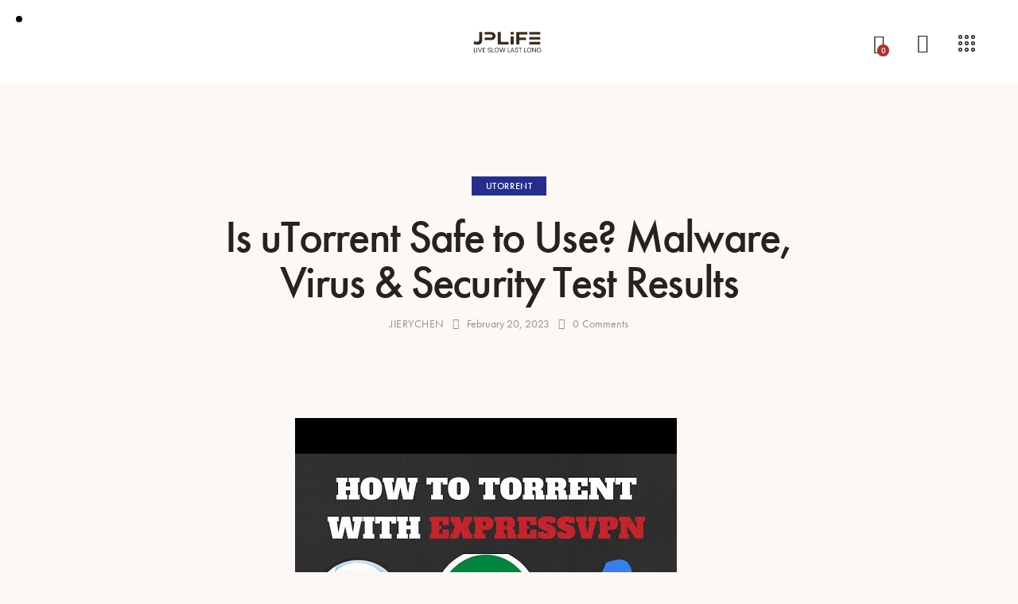

--- FILE ---
content_type: text/html; charset=UTF-8
request_url: https://jplifenz.com/is-utorrent-safe-to-use-malware-virus-security-3/
body_size: 37086
content:
<!DOCTYPE html>
<html dir="ltr" lang="en-US"
	prefix="og: https://ogp.me/ns#"  class="no-js scheme_default">

<head>
	
		<meta charset="UTF-8">
		<meta name="viewport" content="width=device-width, initial-scale=1">
		<meta name="format-detection" content="telephone=no">
		<link rel="profile" href="//gmpg.org/xfn/11">
					<link rel="pingback" href="https://jplifenz.com/xmlrpc.php">
			<title>Is uTorrent Safe to Use? Malware, Virus &amp; Security Test Results - JPLIFE-Live Slow Last Long</title>

		<!-- All in One SEO 4.2.0 -->
		<meta name="description" content="From a Mac user’s standpoint, torrents are great because they offer a vast variety of files stored on torrent trackers. Using peer-to-peer file sharing allows uTorrent users download items from multiple sources at the same time. Provided there are enough users distributing some data, the download speed is quite fast. However, there are times when" />
		<meta name="robots" content="max-image-preview:large" />
		<link rel="canonical" href="https://jplifenz.com/is-utorrent-safe-to-use-malware-virus-security-3/" />
		<meta property="og:locale" content="en_US" />
		<meta property="og:site_name" content="JPLIFE-Live Slow Last Long - vintage or pre-loved designer items" />
		<meta property="og:type" content="article" />
		<meta property="og:title" content="Is uTorrent Safe to Use? Malware, Virus &amp; Security Test Results - JPLIFE-Live Slow Last Long" />
		<meta property="og:description" content="From a Mac user’s standpoint, torrents are great because they offer a vast variety of files stored on torrent trackers. Using peer-to-peer file sharing allows uTorrent users download items from multiple sources at the same time. Provided there are enough users distributing some data, the download speed is quite fast. However, there are times when" />
		<meta property="og:url" content="https://jplifenz.com/is-utorrent-safe-to-use-malware-virus-security-3/" />
		<meta property="article:published_time" content="2023-02-20T11:13:08+00:00" />
		<meta property="article:modified_time" content="2023-02-24T12:03:05+00:00" />
		<meta name="twitter:card" content="summary" />
		<meta name="twitter:title" content="Is uTorrent Safe to Use? Malware, Virus &amp; Security Test Results - JPLIFE-Live Slow Last Long" />
		<meta name="twitter:description" content="From a Mac user’s standpoint, torrents are great because they offer a vast variety of files stored on torrent trackers. Using peer-to-peer file sharing allows uTorrent users download items from multiple sources at the same time. Provided there are enough users distributing some data, the download speed is quite fast. However, there are times when" />
		<script type="application/ld+json" class="aioseo-schema">
			{"@context":"https:\/\/schema.org","@graph":[{"@type":"WebSite","@id":"https:\/\/jplifenz.com\/#website","url":"https:\/\/jplifenz.com\/","name":"JPLIFE-Live Slow Last Long","description":"vintage or pre-loved designer items","inLanguage":"en-US","publisher":{"@id":"https:\/\/jplifenz.com\/#organization"}},{"@type":"Organization","@id":"https:\/\/jplifenz.com\/#organization","name":"JPLife","url":"https:\/\/jplifenz.com\/"},{"@type":"BreadcrumbList","@id":"https:\/\/jplifenz.com\/is-utorrent-safe-to-use-malware-virus-security-3\/#breadcrumblist","itemListElement":[{"@type":"ListItem","@id":"https:\/\/jplifenz.com\/#listItem","position":1,"item":{"@type":"WebPage","@id":"https:\/\/jplifenz.com\/","name":"Home","description":"Fresh Summer Look Shop Authentic Pre-Loved Luxary Items View Collection 01 Sell Yours Get Summer Essentials Refresh Your Look View Collection 02 Sell Yours Annual SaleExclusive ItemsSpecial DiscountsOnly for RegularsBuyers ProtectionSecure PaymentAffordable PricesTake a Look New CollectionCreate your special look with our new spring-summer collection Add to WishlistRemove from Wishlist Add to Wishlist Louis vuitton","url":"https:\/\/jplifenz.com\/"},"nextItem":"https:\/\/jplifenz.com\/is-utorrent-safe-to-use-malware-virus-security-3\/#listItem"},{"@type":"ListItem","@id":"https:\/\/jplifenz.com\/is-utorrent-safe-to-use-malware-virus-security-3\/#listItem","position":2,"item":{"@type":"WebPage","@id":"https:\/\/jplifenz.com\/is-utorrent-safe-to-use-malware-virus-security-3\/","name":"Is uTorrent Safe to Use? Malware, Virus & Security Test Results","description":"From a Mac user\u2019s standpoint, torrents are great because they offer a vast variety of files stored on torrent trackers. Using peer-to-peer file sharing allows uTorrent users download items from multiple sources at the same time. Provided there are enough users distributing some data, the download speed is quite fast. However, there are times when","url":"https:\/\/jplifenz.com\/is-utorrent-safe-to-use-malware-virus-security-3\/"},"previousItem":"https:\/\/jplifenz.com\/#listItem"}]},{"@type":"Person","@id":"https:\/\/jplifenz.com\/author\/jierychen\/#author","url":"https:\/\/jplifenz.com\/author\/jierychen\/","name":"jierychen","image":{"@type":"ImageObject","@id":"https:\/\/jplifenz.com\/is-utorrent-safe-to-use-malware-virus-security-3\/#authorImage","url":"https:\/\/secure.gravatar.com\/avatar\/04cc2aa9c7ac20580ef88092df91f453?s=96&d=mm&r=g","width":96,"height":96,"caption":"jierychen"}},{"@type":"WebPage","@id":"https:\/\/jplifenz.com\/is-utorrent-safe-to-use-malware-virus-security-3\/#webpage","url":"https:\/\/jplifenz.com\/is-utorrent-safe-to-use-malware-virus-security-3\/","name":"Is uTorrent Safe to Use? Malware, Virus & Security Test Results - JPLIFE-Live Slow Last Long","description":"From a Mac user\u2019s standpoint, torrents are great because they offer a vast variety of files stored on torrent trackers. Using peer-to-peer file sharing allows uTorrent users download items from multiple sources at the same time. Provided there are enough users distributing some data, the download speed is quite fast. However, there are times when","inLanguage":"en-US","isPartOf":{"@id":"https:\/\/jplifenz.com\/#website"},"breadcrumb":{"@id":"https:\/\/jplifenz.com\/is-utorrent-safe-to-use-malware-virus-security-3\/#breadcrumblist"},"author":"https:\/\/jplifenz.com\/author\/jierychen\/#author","creator":"https:\/\/jplifenz.com\/author\/jierychen\/#author","datePublished":"2023-02-20T11:13:08+13:00","dateModified":"2023-02-24T12:03:05+13:00"},{"@type":"BlogPosting","@id":"https:\/\/jplifenz.com\/is-utorrent-safe-to-use-malware-virus-security-3\/#blogposting","name":"Is uTorrent Safe to Use? Malware, Virus & Security Test Results - JPLIFE-Live Slow Last Long","description":"From a Mac user\u2019s standpoint, torrents are great because they offer a vast variety of files stored on torrent trackers. Using peer-to-peer file sharing allows uTorrent users download items from multiple sources at the same time. Provided there are enough users distributing some data, the download speed is quite fast. However, there are times when","inLanguage":"en-US","headline":"Is uTorrent Safe to Use? Malware, Virus & Security Test Results","author":{"@id":"https:\/\/jplifenz.com\/author\/jierychen\/#author"},"publisher":{"@id":"https:\/\/jplifenz.com\/#organization"},"datePublished":"2023-02-20T11:13:08+13:00","dateModified":"2023-02-24T12:03:05+13:00","articleSection":"Utorrent","mainEntityOfPage":{"@id":"https:\/\/jplifenz.com\/is-utorrent-safe-to-use-malware-virus-security-3\/#webpage"},"isPartOf":{"@id":"https:\/\/jplifenz.com\/is-utorrent-safe-to-use-malware-virus-security-3\/#webpage"},"image":{"@type":"ImageObject","@id":"https:\/\/jplifenz.com\/#articleImage","url":"https:\/\/i.ytimg.com\/vi\/ZkqeKr7TF0U\/hqdefault.jpg"}}]}
		</script>
		<!-- All in One SEO -->

<link rel='dns-prefetch' href='//use.typekit.net' />
<link rel='dns-prefetch' href='//fonts.googleapis.com' />
<link rel="alternate" type="application/rss+xml" title="JPLIFE-Live Slow Last Long &raquo; Feed" href="https://jplifenz.com/feed/" />
<link rel="alternate" type="application/rss+xml" title="JPLIFE-Live Slow Last Long &raquo; Comments Feed" href="https://jplifenz.com/comments/feed/" />
<link rel="alternate" type="application/rss+xml" title="JPLIFE-Live Slow Last Long &raquo; Is uTorrent Safe to Use? Malware, Virus &#038; Security Test Results Comments Feed" href="https://jplifenz.com/is-utorrent-safe-to-use-malware-virus-security-3/feed/" />
			<meta property="og:type" content="article" />
			<meta property="og:url" content="https://jplifenz.com/is-utorrent-safe-to-use-malware-virus-security-3/" />
			<meta property="og:title" content="Is uTorrent Safe to Use? Malware, Virus &#038; Security Test Results" />
			<meta property="og:description" content="From a Mac user’s standpoint, torrents are great because they offer a vast variety of files stored on torrent trackers. Using peer-to-peer file sharing allows uTorrent users download items from multiple sources at the same time. Provided there are enough users distributing some data, the download speed is quite fast. However, there are times" />  
					<!-- This site uses the Google Analytics by MonsterInsights plugin v8.10.0 - Using Analytics tracking - https://www.monsterinsights.com/ -->
		<!-- Note: MonsterInsights is not currently configured on this site. The site owner needs to authenticate with Google Analytics in the MonsterInsights settings panel. -->
					<!-- No UA code set -->
				<!-- / Google Analytics by MonsterInsights -->
		<script type="text/javascript">
window._wpemojiSettings = {"baseUrl":"https:\/\/s.w.org\/images\/core\/emoji\/14.0.0\/72x72\/","ext":".png","svgUrl":"https:\/\/s.w.org\/images\/core\/emoji\/14.0.0\/svg\/","svgExt":".svg","source":{"concatemoji":"https:\/\/jplifenz.com\/wp-includes\/js\/wp-emoji-release.min.js?ver=6.2.2"}};
/*! This file is auto-generated */
!function(e,a,t){var n,r,o,i=a.createElement("canvas"),p=i.getContext&&i.getContext("2d");function s(e,t){p.clearRect(0,0,i.width,i.height),p.fillText(e,0,0);e=i.toDataURL();return p.clearRect(0,0,i.width,i.height),p.fillText(t,0,0),e===i.toDataURL()}function c(e){var t=a.createElement("script");t.src=e,t.defer=t.type="text/javascript",a.getElementsByTagName("head")[0].appendChild(t)}for(o=Array("flag","emoji"),t.supports={everything:!0,everythingExceptFlag:!0},r=0;r<o.length;r++)t.supports[o[r]]=function(e){if(p&&p.fillText)switch(p.textBaseline="top",p.font="600 32px Arial",e){case"flag":return s("\ud83c\udff3\ufe0f\u200d\u26a7\ufe0f","\ud83c\udff3\ufe0f\u200b\u26a7\ufe0f")?!1:!s("\ud83c\uddfa\ud83c\uddf3","\ud83c\uddfa\u200b\ud83c\uddf3")&&!s("\ud83c\udff4\udb40\udc67\udb40\udc62\udb40\udc65\udb40\udc6e\udb40\udc67\udb40\udc7f","\ud83c\udff4\u200b\udb40\udc67\u200b\udb40\udc62\u200b\udb40\udc65\u200b\udb40\udc6e\u200b\udb40\udc67\u200b\udb40\udc7f");case"emoji":return!s("\ud83e\udef1\ud83c\udffb\u200d\ud83e\udef2\ud83c\udfff","\ud83e\udef1\ud83c\udffb\u200b\ud83e\udef2\ud83c\udfff")}return!1}(o[r]),t.supports.everything=t.supports.everything&&t.supports[o[r]],"flag"!==o[r]&&(t.supports.everythingExceptFlag=t.supports.everythingExceptFlag&&t.supports[o[r]]);t.supports.everythingExceptFlag=t.supports.everythingExceptFlag&&!t.supports.flag,t.DOMReady=!1,t.readyCallback=function(){t.DOMReady=!0},t.supports.everything||(n=function(){t.readyCallback()},a.addEventListener?(a.addEventListener("DOMContentLoaded",n,!1),e.addEventListener("load",n,!1)):(e.attachEvent("onload",n),a.attachEvent("onreadystatechange",function(){"complete"===a.readyState&&t.readyCallback()})),(e=t.source||{}).concatemoji?c(e.concatemoji):e.wpemoji&&e.twemoji&&(c(e.twemoji),c(e.wpemoji)))}(window,document,window._wpemojiSettings);
</script>
<style type="text/css">
img.wp-smiley,
img.emoji {
	display: inline !important;
	border: none !important;
	box-shadow: none !important;
	height: 1em !important;
	width: 1em !important;
	margin: 0 0.07em !important;
	vertical-align: -0.1em !important;
	background: none !important;
	padding: 0 !important;
}
</style>
	<link property="stylesheet" rel='stylesheet' id='litespeed-cache-dummy-css' href='https://jplifenz.com/wp-content/plugins/litespeed-cache/assets/css/litespeed-dummy.css?ver=6.2.2' type='text/css' media='all' />
<link property="stylesheet" rel='stylesheet' id='trx_addons-icons-css' href='https://jplifenz.com/wp-content/plugins/trx_addons/css/font-icons/css/trx_addons_icons.css' type='text/css' media='all' />
<link property="stylesheet" rel='stylesheet' id='qwery-font-futura-pt-css' href='https://use.typekit.net/efj3cpf.css' type='text/css' media='all' />
<link property="stylesheet" rel='stylesheet' id='qwery-fontello-css' href='https://jplifenz.com/wp-content/themes/qwery/skins/fashion/css/font-icons/css/fontello.css' type='text/css' media='all' />
<link property="stylesheet" rel='stylesheet' id='wp-block-library-css' href='https://jplifenz.com/wp-includes/css/dist/block-library/style.min.css?ver=6.2.2' type='text/css' media='all' />
<link property="stylesheet" rel='stylesheet' id='wc-blocks-vendors-style-css' href='https://jplifenz.com/wp-content/plugins/woocommerce/packages/woocommerce-blocks/build/wc-blocks-vendors-style.css?ver=7.4.3' type='text/css' media='all' />
<link property="stylesheet" rel='stylesheet' id='wc-blocks-style-css' href='https://jplifenz.com/wp-content/plugins/woocommerce/packages/woocommerce-blocks/build/wc-blocks-style.css?ver=7.4.3' type='text/css' media='all' />
<link property="stylesheet" rel='stylesheet' id='wpforms-gutenberg-form-selector-css' href='https://jplifenz.com/wp-content/plugins/wpforms-lite/assets/css/wpforms-full.min.css?ver=1.7.4.2' type='text/css' media='all' />
<link property="stylesheet" rel='stylesheet' id='classic-theme-styles-css' href='https://jplifenz.com/wp-includes/css/classic-themes.min.css?ver=6.2.2' type='text/css' media='all' />
<style id='global-styles-inline-css' type='text/css'>
body{--wp--preset--color--black: #000000;--wp--preset--color--cyan-bluish-gray: #abb8c3;--wp--preset--color--white: #ffffff;--wp--preset--color--pale-pink: #f78da7;--wp--preset--color--vivid-red: #cf2e2e;--wp--preset--color--luminous-vivid-orange: #ff6900;--wp--preset--color--luminous-vivid-amber: #fcb900;--wp--preset--color--light-green-cyan: #7bdcb5;--wp--preset--color--vivid-green-cyan: #00d084;--wp--preset--color--pale-cyan-blue: #8ed1fc;--wp--preset--color--vivid-cyan-blue: #0693e3;--wp--preset--color--vivid-purple: #9b51e0;--wp--preset--color--bg-color: #FCF8F6;--wp--preset--color--bd-color: #DDDDDD;--wp--preset--color--text-dark: #27221B;--wp--preset--color--text-light: #919191;--wp--preset--color--text-link: #B13131;--wp--preset--color--text-hover: #A32727;--wp--preset--color--text-link-2: #272D8D;--wp--preset--color--text-hover-2: #1B2077;--wp--preset--color--text-link-3: #C5A48E;--wp--preset--color--text-hover-3: #AB8E7A;--wp--preset--gradient--vivid-cyan-blue-to-vivid-purple: linear-gradient(135deg,rgba(6,147,227,1) 0%,rgb(155,81,224) 100%);--wp--preset--gradient--light-green-cyan-to-vivid-green-cyan: linear-gradient(135deg,rgb(122,220,180) 0%,rgb(0,208,130) 100%);--wp--preset--gradient--luminous-vivid-amber-to-luminous-vivid-orange: linear-gradient(135deg,rgba(252,185,0,1) 0%,rgba(255,105,0,1) 100%);--wp--preset--gradient--luminous-vivid-orange-to-vivid-red: linear-gradient(135deg,rgba(255,105,0,1) 0%,rgb(207,46,46) 100%);--wp--preset--gradient--very-light-gray-to-cyan-bluish-gray: linear-gradient(135deg,rgb(238,238,238) 0%,rgb(169,184,195) 100%);--wp--preset--gradient--cool-to-warm-spectrum: linear-gradient(135deg,rgb(74,234,220) 0%,rgb(151,120,209) 20%,rgb(207,42,186) 40%,rgb(238,44,130) 60%,rgb(251,105,98) 80%,rgb(254,248,76) 100%);--wp--preset--gradient--blush-light-purple: linear-gradient(135deg,rgb(255,206,236) 0%,rgb(152,150,240) 100%);--wp--preset--gradient--blush-bordeaux: linear-gradient(135deg,rgb(254,205,165) 0%,rgb(254,45,45) 50%,rgb(107,0,62) 100%);--wp--preset--gradient--luminous-dusk: linear-gradient(135deg,rgb(255,203,112) 0%,rgb(199,81,192) 50%,rgb(65,88,208) 100%);--wp--preset--gradient--pale-ocean: linear-gradient(135deg,rgb(255,245,203) 0%,rgb(182,227,212) 50%,rgb(51,167,181) 100%);--wp--preset--gradient--electric-grass: linear-gradient(135deg,rgb(202,248,128) 0%,rgb(113,206,126) 100%);--wp--preset--gradient--midnight: linear-gradient(135deg,rgb(2,3,129) 0%,rgb(40,116,252) 100%);--wp--preset--duotone--dark-grayscale: url('#wp-duotone-dark-grayscale');--wp--preset--duotone--grayscale: url('#wp-duotone-grayscale');--wp--preset--duotone--purple-yellow: url('#wp-duotone-purple-yellow');--wp--preset--duotone--blue-red: url('#wp-duotone-blue-red');--wp--preset--duotone--midnight: url('#wp-duotone-midnight');--wp--preset--duotone--magenta-yellow: url('#wp-duotone-magenta-yellow');--wp--preset--duotone--purple-green: url('#wp-duotone-purple-green');--wp--preset--duotone--blue-orange: url('#wp-duotone-blue-orange');--wp--preset--font-size--small: 13px;--wp--preset--font-size--medium: 20px;--wp--preset--font-size--large: 36px;--wp--preset--font-size--x-large: 42px;--wp--preset--spacing--20: 0.44rem;--wp--preset--spacing--30: 0.67rem;--wp--preset--spacing--40: 1rem;--wp--preset--spacing--50: 1.5rem;--wp--preset--spacing--60: 2.25rem;--wp--preset--spacing--70: 3.38rem;--wp--preset--spacing--80: 5.06rem;--wp--preset--shadow--natural: 6px 6px 9px rgba(0, 0, 0, 0.2);--wp--preset--shadow--deep: 12px 12px 50px rgba(0, 0, 0, 0.4);--wp--preset--shadow--sharp: 6px 6px 0px rgba(0, 0, 0, 0.2);--wp--preset--shadow--outlined: 6px 6px 0px -3px rgba(255, 255, 255, 1), 6px 6px rgba(0, 0, 0, 1);--wp--preset--shadow--crisp: 6px 6px 0px rgba(0, 0, 0, 1);}:where(.is-layout-flex){gap: 0.5em;}body .is-layout-flow > .alignleft{float: left;margin-inline-start: 0;margin-inline-end: 2em;}body .is-layout-flow > .alignright{float: right;margin-inline-start: 2em;margin-inline-end: 0;}body .is-layout-flow > .aligncenter{margin-left: auto !important;margin-right: auto !important;}body .is-layout-constrained > .alignleft{float: left;margin-inline-start: 0;margin-inline-end: 2em;}body .is-layout-constrained > .alignright{float: right;margin-inline-start: 2em;margin-inline-end: 0;}body .is-layout-constrained > .aligncenter{margin-left: auto !important;margin-right: auto !important;}body .is-layout-constrained > :where(:not(.alignleft):not(.alignright):not(.alignfull)){max-width: var(--wp--style--global--content-size);margin-left: auto !important;margin-right: auto !important;}body .is-layout-constrained > .alignwide{max-width: var(--wp--style--global--wide-size);}body .is-layout-flex{display: flex;}body .is-layout-flex{flex-wrap: wrap;align-items: center;}body .is-layout-flex > *{margin: 0;}:where(.wp-block-columns.is-layout-flex){gap: 2em;}.has-black-color{color: var(--wp--preset--color--black) !important;}.has-cyan-bluish-gray-color{color: var(--wp--preset--color--cyan-bluish-gray) !important;}.has-white-color{color: var(--wp--preset--color--white) !important;}.has-pale-pink-color{color: var(--wp--preset--color--pale-pink) !important;}.has-vivid-red-color{color: var(--wp--preset--color--vivid-red) !important;}.has-luminous-vivid-orange-color{color: var(--wp--preset--color--luminous-vivid-orange) !important;}.has-luminous-vivid-amber-color{color: var(--wp--preset--color--luminous-vivid-amber) !important;}.has-light-green-cyan-color{color: var(--wp--preset--color--light-green-cyan) !important;}.has-vivid-green-cyan-color{color: var(--wp--preset--color--vivid-green-cyan) !important;}.has-pale-cyan-blue-color{color: var(--wp--preset--color--pale-cyan-blue) !important;}.has-vivid-cyan-blue-color{color: var(--wp--preset--color--vivid-cyan-blue) !important;}.has-vivid-purple-color{color: var(--wp--preset--color--vivid-purple) !important;}.has-black-background-color{background-color: var(--wp--preset--color--black) !important;}.has-cyan-bluish-gray-background-color{background-color: var(--wp--preset--color--cyan-bluish-gray) !important;}.has-white-background-color{background-color: var(--wp--preset--color--white) !important;}.has-pale-pink-background-color{background-color: var(--wp--preset--color--pale-pink) !important;}.has-vivid-red-background-color{background-color: var(--wp--preset--color--vivid-red) !important;}.has-luminous-vivid-orange-background-color{background-color: var(--wp--preset--color--luminous-vivid-orange) !important;}.has-luminous-vivid-amber-background-color{background-color: var(--wp--preset--color--luminous-vivid-amber) !important;}.has-light-green-cyan-background-color{background-color: var(--wp--preset--color--light-green-cyan) !important;}.has-vivid-green-cyan-background-color{background-color: var(--wp--preset--color--vivid-green-cyan) !important;}.has-pale-cyan-blue-background-color{background-color: var(--wp--preset--color--pale-cyan-blue) !important;}.has-vivid-cyan-blue-background-color{background-color: var(--wp--preset--color--vivid-cyan-blue) !important;}.has-vivid-purple-background-color{background-color: var(--wp--preset--color--vivid-purple) !important;}.has-black-border-color{border-color: var(--wp--preset--color--black) !important;}.has-cyan-bluish-gray-border-color{border-color: var(--wp--preset--color--cyan-bluish-gray) !important;}.has-white-border-color{border-color: var(--wp--preset--color--white) !important;}.has-pale-pink-border-color{border-color: var(--wp--preset--color--pale-pink) !important;}.has-vivid-red-border-color{border-color: var(--wp--preset--color--vivid-red) !important;}.has-luminous-vivid-orange-border-color{border-color: var(--wp--preset--color--luminous-vivid-orange) !important;}.has-luminous-vivid-amber-border-color{border-color: var(--wp--preset--color--luminous-vivid-amber) !important;}.has-light-green-cyan-border-color{border-color: var(--wp--preset--color--light-green-cyan) !important;}.has-vivid-green-cyan-border-color{border-color: var(--wp--preset--color--vivid-green-cyan) !important;}.has-pale-cyan-blue-border-color{border-color: var(--wp--preset--color--pale-cyan-blue) !important;}.has-vivid-cyan-blue-border-color{border-color: var(--wp--preset--color--vivid-cyan-blue) !important;}.has-vivid-purple-border-color{border-color: var(--wp--preset--color--vivid-purple) !important;}.has-vivid-cyan-blue-to-vivid-purple-gradient-background{background: var(--wp--preset--gradient--vivid-cyan-blue-to-vivid-purple) !important;}.has-light-green-cyan-to-vivid-green-cyan-gradient-background{background: var(--wp--preset--gradient--light-green-cyan-to-vivid-green-cyan) !important;}.has-luminous-vivid-amber-to-luminous-vivid-orange-gradient-background{background: var(--wp--preset--gradient--luminous-vivid-amber-to-luminous-vivid-orange) !important;}.has-luminous-vivid-orange-to-vivid-red-gradient-background{background: var(--wp--preset--gradient--luminous-vivid-orange-to-vivid-red) !important;}.has-very-light-gray-to-cyan-bluish-gray-gradient-background{background: var(--wp--preset--gradient--very-light-gray-to-cyan-bluish-gray) !important;}.has-cool-to-warm-spectrum-gradient-background{background: var(--wp--preset--gradient--cool-to-warm-spectrum) !important;}.has-blush-light-purple-gradient-background{background: var(--wp--preset--gradient--blush-light-purple) !important;}.has-blush-bordeaux-gradient-background{background: var(--wp--preset--gradient--blush-bordeaux) !important;}.has-luminous-dusk-gradient-background{background: var(--wp--preset--gradient--luminous-dusk) !important;}.has-pale-ocean-gradient-background{background: var(--wp--preset--gradient--pale-ocean) !important;}.has-electric-grass-gradient-background{background: var(--wp--preset--gradient--electric-grass) !important;}.has-midnight-gradient-background{background: var(--wp--preset--gradient--midnight) !important;}.has-small-font-size{font-size: var(--wp--preset--font-size--small) !important;}.has-medium-font-size{font-size: var(--wp--preset--font-size--medium) !important;}.has-large-font-size{font-size: var(--wp--preset--font-size--large) !important;}.has-x-large-font-size{font-size: var(--wp--preset--font-size--x-large) !important;}
.wp-block-navigation a:where(:not(.wp-element-button)){color: inherit;}
:where(.wp-block-columns.is-layout-flex){gap: 2em;}
.wp-block-pullquote{font-size: 1.5em;line-height: 1.6;}
</style>
<link property="stylesheet" rel='stylesheet' id='contact-form-7-css' href='https://jplifenz.com/wp-content/plugins/contact-form-7/includes/css/styles.css?ver=5.5.6.1' type='text/css' media='all' />
<link property="stylesheet" rel='stylesheet' id='magnific-popup-css' href='https://jplifenz.com/wp-content/plugins/trx_addons/js/magnific/magnific-popup.min.css' type='text/css' media='all' />
<link property="stylesheet" rel='stylesheet' id='woocommerce-layout-css' href='https://jplifenz.com/wp-content/plugins/woocommerce/assets/css/woocommerce-layout.css?ver=6.5.1' type='text/css' media='all' />
<link property="stylesheet" rel='stylesheet' id='woocommerce-smallscreen-css' href='https://jplifenz.com/wp-content/plugins/woocommerce/assets/css/woocommerce-smallscreen.css?ver=6.5.1' type='text/css' media='only screen and (max-width: 768px)' />
<link property="stylesheet" rel='stylesheet' id='woocommerce-general-css' href='https://jplifenz.com/wp-content/plugins/woocommerce/assets/css/woocommerce.css?ver=6.5.1' type='text/css' media='all' />
<style id='woocommerce-inline-inline-css' type='text/css'>
.woocommerce form .form-row .required { visibility: visible; }
</style>
<link property="stylesheet" rel='preload' as='font' type='font/woff2' crossorigin='anonymous' id='tinvwl-webfont-font-css' href='https://jplifenz.com/wp-content/plugins/ti-woocommerce-wishlist/assets/fonts/tinvwl-webfont.woff2?ver=xu2uyi'  media='all' />
<link property="stylesheet" rel='stylesheet' id='tinvwl-webfont-css' href='https://jplifenz.com/wp-content/plugins/ti-woocommerce-wishlist/assets/css/webfont.min.css?ver=1.45.0' type='text/css' media='all' />
<link property="stylesheet" rel='stylesheet' id='tinvwl-css' href='https://jplifenz.com/wp-content/plugins/ti-woocommerce-wishlist/assets/css/public.min.css?ver=1.45.0' type='text/css' media='all' />
<link property="stylesheet" rel='stylesheet' id='joinchat-css' href='https://jplifenz.com/wp-content/plugins/creame-whatsapp-me/public/css/joinchat-btn.min.css?ver=4.4.3' type='text/css' media='all' />
<link property="stylesheet" rel='stylesheet' id='trx_addons-css' href='https://jplifenz.com/wp-content/plugins/trx_addons/css/__styles.css' type='text/css' media='all' />
<link property="stylesheet" rel='stylesheet' id='trx_addons-widget_custom_links-css' href='https://jplifenz.com/wp-content/plugins/trx_addons/components/widgets/custom_links/custom_links.css' type='text/css' media='all' />
<link property="stylesheet" rel='stylesheet' id='trx_addons-woocommerce-css' href='https://jplifenz.com/wp-content/plugins/trx_addons/components/api/woocommerce/woocommerce.css' type='text/css' media='all' />
<link property="stylesheet" rel='stylesheet' id='trx_addons-woocommerce-responsive-css' href='https://jplifenz.com/wp-content/plugins/trx_addons/components/api/woocommerce/woocommerce.responsive.css' type='text/css' media='(max-width:767px)' />
<link property="stylesheet" rel='stylesheet' id='trx_addons-sc_content-css' href='https://jplifenz.com/wp-content/plugins/trx_addons/components/shortcodes/content/content.css' type='text/css' media='all' />
<link property="stylesheet" rel='stylesheet' id='trx_addons-sc_content-responsive-css' href='https://jplifenz.com/wp-content/plugins/trx_addons/components/shortcodes/content/content.responsive.css' type='text/css' media='(max-width:1439px)' />
<link property="stylesheet" rel='stylesheet' id='trx_addons-sc_icons-css' href='https://jplifenz.com/wp-content/plugins/trx_addons/components/shortcodes/icons/icons.css' type='text/css' media='all' />
<link property="stylesheet" rel='stylesheet' id='trx_addons-sc_icons-responsive-css' href='https://jplifenz.com/wp-content/plugins/trx_addons/components/shortcodes/icons/icons.responsive.css' type='text/css' media='(max-width:1279px)' />
<link property="stylesheet" rel='stylesheet' id='trx_addons-animations-css' href='https://jplifenz.com/wp-content/plugins/trx_addons/css/trx_addons.animations.css' type='text/css' media='all' />
<link property="stylesheet" rel='stylesheet' id='trx_addons-mouse-helper-css' href='https://jplifenz.com/wp-content/plugins/trx_addons/addons/mouse-helper/mouse-helper.css' type='text/css' media='all' />
<link property="stylesheet" rel='stylesheet' id='elementor-icons-css' href='https://jplifenz.com/wp-content/plugins/elementor/assets/lib/eicons/css/elementor-icons.min.css?ver=5.15.0' type='text/css' media='all' />
<link property="stylesheet" rel='stylesheet' id='elementor-frontend-legacy-css' href='https://jplifenz.com/wp-content/plugins/elementor/assets/css/frontend-legacy.min.css?ver=3.6.5' type='text/css' media='all' />
<link property="stylesheet" rel='stylesheet' id='elementor-frontend-css' href='https://jplifenz.com/wp-content/plugins/elementor/assets/css/frontend.min.css?ver=3.6.5' type='text/css' media='all' />
<style id='elementor-frontend-inline-css' type='text/css'>
.elementor-kit-15{--e-global-color-primary:#6EC1E4;--e-global-color-secondary:#54595F;--e-global-color-text:#7A7A7A;--e-global-color-accent:#61CE70;--e-global-color-61c01e98:#4054B2;--e-global-color-69bf31ed:#23A455;--e-global-color-7a1ccbe5:#000;--e-global-color-13ed1179:#FFF;--e-global-typography-primary-font-family:"Roboto";--e-global-typography-primary-font-weight:600;--e-global-typography-secondary-font-family:"Roboto Slab";--e-global-typography-secondary-font-weight:400;--e-global-typography-text-font-family:"Roboto";--e-global-typography-text-font-weight:400;--e-global-typography-accent-font-family:"Roboto";--e-global-typography-accent-font-weight:500;}.elementor-section.elementor-section-boxed > .elementor-container{max-width:1320px;}.e-container{--container-max-width:1320px;}.elementor-widget:not(:last-child){margin-bottom:0px;}.elementor-element{--widgets-spacing:0px;}{}.sc_layouts_title_caption{display:var(--page-title-display);}@media(max-width:1024px){.elementor-section.elementor-section-boxed > .elementor-container{max-width:1024px;}.e-container{--container-max-width:1024px;}}@media(max-width:767px){.elementor-section.elementor-section-boxed > .elementor-container{max-width:767px;}.e-container{--container-max-width:767px;}}
</style>
<link property="stylesheet" rel='stylesheet' id='google-fonts-1-css' href='https://fonts.googleapis.com/css?family=Roboto%3A100%2C100italic%2C200%2C200italic%2C300%2C300italic%2C400%2C400italic%2C500%2C500italic%2C600%2C600italic%2C700%2C700italic%2C800%2C800italic%2C900%2C900italic%7CRoboto+Slab%3A100%2C100italic%2C200%2C200italic%2C300%2C300italic%2C400%2C400italic%2C500%2C500italic%2C600%2C600italic%2C700%2C700italic%2C800%2C800italic%2C900%2C900italic&#038;display=auto&#038;ver=6.2.2' type='text/css' media='all' />
<link property="stylesheet" rel='stylesheet' id='wpgdprc-front-css-css' href='https://jplifenz.com/wp-content/plugins/wp-gdpr-compliance/Assets/css/front.css?ver=1653228592' type='text/css' media='all' />
<style id='wpgdprc-front-css-inline-css' type='text/css'>
:root{--wp-gdpr--bar--background-color: #000000;--wp-gdpr--bar--color: #ffffff;--wp-gdpr--button--background-color: #000000;--wp-gdpr--button--background-color--darken: #000000;--wp-gdpr--button--color: #ffffff;}
</style>
<link property="stylesheet" rel='stylesheet' id='qwery-style-css' href='https://jplifenz.com/wp-content/themes/qwery/style.css' type='text/css' media='all' />
<link property="stylesheet" rel='stylesheet' id='mediaelement-css' href='https://jplifenz.com/wp-includes/js/mediaelement/mediaelementplayer-legacy.min.css?ver=4.2.17' type='text/css' media='all' />
<link property="stylesheet" rel='stylesheet' id='wp-mediaelement-css' href='https://jplifenz.com/wp-includes/js/mediaelement/wp-mediaelement.min.css?ver=6.2.2' type='text/css' media='all' />
<link property="stylesheet" rel='stylesheet' id='qwery-skin-fashion-css' href='https://jplifenz.com/wp-content/themes/qwery/skins/fashion/css/style.css' type='text/css' media='all' />
<link property="stylesheet" rel='stylesheet' id='qwery-plugins-css' href='https://jplifenz.com/wp-content/themes/qwery/skins/fashion/css/__plugins.css' type='text/css' media='all' />
<link property="stylesheet" rel='stylesheet' id='qwery-custom-css' href='https://jplifenz.com/wp-content/themes/qwery/skins/fashion/css/__custom.css' type='text/css' media='all' />
<link property="stylesheet" rel='stylesheet' id='qwery-woocommerce-css' href='https://jplifenz.com/wp-content/themes/qwery/skins/fashion/plugins/woocommerce/woocommerce.css' type='text/css' media='all' />
<link property="stylesheet" rel='stylesheet' id='qwery-woocommerce-responsive-css' href='https://jplifenz.com/wp-content/themes/qwery/skins/fashion/plugins/woocommerce/woocommerce-responsive.css' type='text/css' media='(max-width:1679px)' />
<link property="stylesheet" rel='stylesheet' id='trx_addons-responsive-css' href='https://jplifenz.com/wp-content/plugins/trx_addons/css/__responsive.css' type='text/css' media='(max-width:1439px)' />
<link property="stylesheet" rel='stylesheet' id='trx_addons-mouse-helper-responsive-css' href='https://jplifenz.com/wp-content/plugins/trx_addons/addons/mouse-helper/mouse-helper.responsive.css' type='text/css' media='(max-width:1279px)' />
<link property="stylesheet" rel='stylesheet' id='qwery-responsive-css' href='https://jplifenz.com/wp-content/themes/qwery/skins/fashion/css/__responsive.css' type='text/css' media='(max-width:1679px)' />
<script type='text/javascript' src='https://jplifenz.com/wp-includes/js/jquery/jquery.min.js?ver=3.6.4' id='jquery-core-js'></script>
<script type='text/javascript' src='https://jplifenz.com/wp-includes/js/jquery/jquery-migrate.min.js?ver=3.4.0' id='jquery-migrate-js'></script>
<link rel="https://api.w.org/" href="https://jplifenz.com/wp-json/" /><link rel="alternate" type="application/json" href="https://jplifenz.com/wp-json/wp/v2/posts/18549" /><link rel="EditURI" type="application/rsd+xml" title="RSD" href="https://jplifenz.com/xmlrpc.php?rsd" />
<link rel="wlwmanifest" type="application/wlwmanifest+xml" href="https://jplifenz.com/wp-includes/wlwmanifest.xml" />
<meta name="generator" content="WordPress 6.2.2" />
<meta name="generator" content="WooCommerce 6.5.1" />
<link rel='shortlink' href='https://jplifenz.com/?p=18549' />
<link rel="alternate" type="application/json+oembed" href="https://jplifenz.com/wp-json/oembed/1.0/embed?url=https%3A%2F%2Fjplifenz.com%2Fis-utorrent-safe-to-use-malware-virus-security-3%2F" />
<link rel="alternate" type="text/xml+oembed" href="https://jplifenz.com/wp-json/oembed/1.0/embed?url=https%3A%2F%2Fjplifenz.com%2Fis-utorrent-safe-to-use-malware-virus-security-3%2F&#038;format=xml" />
	<noscript><style>.woocommerce-product-gallery{ opacity: 1 !important; }</style></noscript>
	<meta name="generator" content="Powered by Slider Revolution 6.5.14 - responsive, Mobile-Friendly Slider Plugin for WordPress with comfortable drag and drop interface." />
<script>function setREVStartSize(e){
			//window.requestAnimationFrame(function() {
				window.RSIW = window.RSIW===undefined ? window.innerWidth : window.RSIW;
				window.RSIH = window.RSIH===undefined ? window.innerHeight : window.RSIH;
				try {
					var pw = document.getElementById(e.c).parentNode.offsetWidth,
						newh;
					pw = pw===0 || isNaN(pw) ? window.RSIW : pw;
					e.tabw = e.tabw===undefined ? 0 : parseInt(e.tabw);
					e.thumbw = e.thumbw===undefined ? 0 : parseInt(e.thumbw);
					e.tabh = e.tabh===undefined ? 0 : parseInt(e.tabh);
					e.thumbh = e.thumbh===undefined ? 0 : parseInt(e.thumbh);
					e.tabhide = e.tabhide===undefined ? 0 : parseInt(e.tabhide);
					e.thumbhide = e.thumbhide===undefined ? 0 : parseInt(e.thumbhide);
					e.mh = e.mh===undefined || e.mh=="" || e.mh==="auto" ? 0 : parseInt(e.mh,0);
					if(e.layout==="fullscreen" || e.l==="fullscreen")
						newh = Math.max(e.mh,window.RSIH);
					else{
						e.gw = Array.isArray(e.gw) ? e.gw : [e.gw];
						for (var i in e.rl) if (e.gw[i]===undefined || e.gw[i]===0) e.gw[i] = e.gw[i-1];
						e.gh = e.el===undefined || e.el==="" || (Array.isArray(e.el) && e.el.length==0)? e.gh : e.el;
						e.gh = Array.isArray(e.gh) ? e.gh : [e.gh];
						for (var i in e.rl) if (e.gh[i]===undefined || e.gh[i]===0) e.gh[i] = e.gh[i-1];
											
						var nl = new Array(e.rl.length),
							ix = 0,
							sl;
						e.tabw = e.tabhide>=pw ? 0 : e.tabw;
						e.thumbw = e.thumbhide>=pw ? 0 : e.thumbw;
						e.tabh = e.tabhide>=pw ? 0 : e.tabh;
						e.thumbh = e.thumbhide>=pw ? 0 : e.thumbh;
						for (var i in e.rl) nl[i] = e.rl[i]<window.RSIW ? 0 : e.rl[i];
						sl = nl[0];
						for (var i in nl) if (sl>nl[i] && nl[i]>0) { sl = nl[i]; ix=i;}
						var m = pw>(e.gw[ix]+e.tabw+e.thumbw) ? 1 : (pw-(e.tabw+e.thumbw)) / (e.gw[ix]);
						newh =  (e.gh[ix] * m) + (e.tabh + e.thumbh);
					}
					var el = document.getElementById(e.c);
					if (el!==null && el) el.style.height = newh+"px";
					el = document.getElementById(e.c+"_wrapper");
					if (el!==null && el) {
						el.style.height = newh+"px";
						el.style.display = "block";
					}
				} catch(e){
					console.log("Failure at Presize of Slider:" + e)
				}
			//});
		  };</script>

<style id="elementor-post-16898">.elementor-16898 .elementor-element.elementor-element-5fef72ff > .elementor-container > .elementor-row > .elementor-column > .elementor-column-wrap > .elementor-widget-wrap{align-content:center;align-items:center;}.elementor-16898 .elementor-element.elementor-element-5fef72ff:not(.elementor-motion-effects-element-type-background), .elementor-16898 .elementor-element.elementor-element-5fef72ff > .elementor-motion-effects-container > .elementor-motion-effects-layer{background-color:#FFFFFF;}.elementor-16898 .elementor-element.elementor-element-5fef72ff{transition:background 0.3s, border 0.3s, border-radius 0.3s, box-shadow 0.3s;padding:15px 35px 15px 35px;}.elementor-16898 .elementor-element.elementor-element-5fef72ff > .elementor-background-overlay{transition:background 0.3s, border-radius 0.3s, opacity 0.3s;}.elementor-16898 .elementor-element.elementor-element-593dccfa .logo_image{max-height:83px;}.elementor-16898 .elementor-element.elementor-element-593dccfa > .elementor-widget-container{margin:0px 0px 0px 0px;}.elementor-16898 .elementor-element.elementor-element-4d215c14 > .elementor-widget-container{margin:0px 0px 0px 8px;}.elementor-16898 .elementor-element.elementor-element-4ff51a88 .elementor-icon-wrapper{text-align:center;}.elementor-16898 .elementor-element.elementor-element-4ff51a88 .elementor-icon i, .elementor-16898 .elementor-element.elementor-element-4ff51a88 .elementor-icon svg{transform:rotate(0deg);}.elementor-16898 .elementor-element.elementor-element-4ff51a88 > .elementor-widget-container{margin:0px 0px -5px 5px;}.elementor-16898 .elementor-element.elementor-element-69a1dbf5 > .elementor-container > .elementor-row > .elementor-column > .elementor-column-wrap > .elementor-widget-wrap{align-content:center;align-items:center;}.elementor-16898 .elementor-element.elementor-element-69a1dbf5:not(.elementor-motion-effects-element-type-background), .elementor-16898 .elementor-element.elementor-element-69a1dbf5 > .elementor-motion-effects-container > .elementor-motion-effects-layer{background-color:#FFFFFF;}.elementor-16898 .elementor-element.elementor-element-69a1dbf5{transition:background 0.3s, border 0.3s, border-radius 0.3s, box-shadow 0.3s;}.elementor-16898 .elementor-element.elementor-element-69a1dbf5 > .elementor-background-overlay{transition:background 0.3s, border-radius 0.3s, opacity 0.3s;}.elementor-16898 .elementor-element.elementor-element-1125b8d .logo_image{max-height:86px;}.elementor-16898 .elementor-element.elementor-element-33ccdd8a > .elementor-widget-container{margin:3px 0px 0px 0px;}@media(max-width:767px){.elementor-16898 .elementor-element.elementor-element-7cf6c5{width:50%;}.elementor-16898 .elementor-element.elementor-element-411559f1{width:50%;}.elementor-16898 .elementor-element.elementor-element-6e13f412 > .elementor-widget-container{margin:-6px 0px 0px 0px;}.elementor-16898 .elementor-element.elementor-element-487cb254 > .elementor-widget-container{margin:-5px 0px 0px 0px;}.elementor-16898 .elementor-element.elementor-element-33ccdd8a > .elementor-widget-container{margin:2px 0px 0px 0px;}}@media(min-width:768px){.elementor-16898 .elementor-element.elementor-element-168cb7c7{width:42.084%;}.elementor-16898 .elementor-element.elementor-element-5ee21229{width:15.494%;}.elementor-16898 .elementor-element.elementor-element-5907e352{width:42.057%;}}</style>
<style>.elementor-16898 .elementor-element.elementor-element-5fef72ff > .elementor-container > .elementor-row > .elementor-column > .elementor-column-wrap > .elementor-widget-wrap{align-content:center;align-items:center;}.elementor-16898 .elementor-element.elementor-element-5fef72ff:not(.elementor-motion-effects-element-type-background), .elementor-16898 .elementor-element.elementor-element-5fef72ff > .elementor-motion-effects-container > .elementor-motion-effects-layer{background-color:#FFFFFF;}.elementor-16898 .elementor-element.elementor-element-5fef72ff{transition:background 0.3s, border 0.3s, border-radius 0.3s, box-shadow 0.3s;padding:15px 35px 15px 35px;}.elementor-16898 .elementor-element.elementor-element-5fef72ff > .elementor-background-overlay{transition:background 0.3s, border-radius 0.3s, opacity 0.3s;}.elementor-16898 .elementor-element.elementor-element-593dccfa .logo_image{max-height:83px;}.elementor-16898 .elementor-element.elementor-element-593dccfa > .elementor-widget-container{margin:0px 0px 0px 0px;}.elementor-16898 .elementor-element.elementor-element-4d215c14 > .elementor-widget-container{margin:0px 0px 0px 8px;}.elementor-16898 .elementor-element.elementor-element-4ff51a88 .elementor-icon-wrapper{text-align:center;}.elementor-16898 .elementor-element.elementor-element-4ff51a88 .elementor-icon i, .elementor-16898 .elementor-element.elementor-element-4ff51a88 .elementor-icon svg{transform:rotate(0deg);}.elementor-16898 .elementor-element.elementor-element-4ff51a88 > .elementor-widget-container{margin:0px 0px -5px 5px;}.elementor-16898 .elementor-element.elementor-element-69a1dbf5 > .elementor-container > .elementor-row > .elementor-column > .elementor-column-wrap > .elementor-widget-wrap{align-content:center;align-items:center;}.elementor-16898 .elementor-element.elementor-element-69a1dbf5:not(.elementor-motion-effects-element-type-background), .elementor-16898 .elementor-element.elementor-element-69a1dbf5 > .elementor-motion-effects-container > .elementor-motion-effects-layer{background-color:#FFFFFF;}.elementor-16898 .elementor-element.elementor-element-69a1dbf5{transition:background 0.3s, border 0.3s, border-radius 0.3s, box-shadow 0.3s;}.elementor-16898 .elementor-element.elementor-element-69a1dbf5 > .elementor-background-overlay{transition:background 0.3s, border-radius 0.3s, opacity 0.3s;}.elementor-16898 .elementor-element.elementor-element-1125b8d .logo_image{max-height:86px;}.elementor-16898 .elementor-element.elementor-element-33ccdd8a > .elementor-widget-container{margin:3px 0px 0px 0px;}@media(max-width:767px){.elementor-16898 .elementor-element.elementor-element-7cf6c5{width:50%;}.elementor-16898 .elementor-element.elementor-element-411559f1{width:50%;}.elementor-16898 .elementor-element.elementor-element-6e13f412 > .elementor-widget-container{margin:-6px 0px 0px 0px;}.elementor-16898 .elementor-element.elementor-element-487cb254 > .elementor-widget-container{margin:-5px 0px 0px 0px;}.elementor-16898 .elementor-element.elementor-element-33ccdd8a > .elementor-widget-container{margin:2px 0px 0px 0px;}}@media(min-width:768px){.elementor-16898 .elementor-element.elementor-element-168cb7c7{width:42.084%;}.elementor-16898 .elementor-element.elementor-element-5ee21229{width:15.494%;}.elementor-16898 .elementor-element.elementor-element-5907e352{width:42.057%;}}</style>
<style id="elementor-post-16871">.elementor-16871 .elementor-element.elementor-element-5dfbfdb2:not(.elementor-motion-effects-element-type-background), .elementor-16871 .elementor-element.elementor-element-5dfbfdb2 > .elementor-motion-effects-container > .elementor-motion-effects-layer{background-color:#000000;}.elementor-16871 .elementor-element.elementor-element-5dfbfdb2{transition:background 0.3s, border 0.3s, border-radius 0.3s, box-shadow 0.3s;}.elementor-16871 .elementor-element.elementor-element-5dfbfdb2 > .elementor-background-overlay{transition:background 0.3s, border-radius 0.3s, opacity 0.3s;}.elementor-16871 .elementor-element.elementor-element-17c5c350:not(.elementor-motion-effects-element-type-background), .elementor-16871 .elementor-element.elementor-element-17c5c350 > .elementor-motion-effects-container > .elementor-motion-effects-layer{background-color:#000000;}.elementor-16871 .elementor-element.elementor-element-17c5c350{transition:background 0.3s, border 0.3s, border-radius 0.3s, box-shadow 0.3s;}.elementor-16871 .elementor-element.elementor-element-17c5c350 > .elementor-background-overlay{transition:background 0.3s, border-radius 0.3s, opacity 0.3s;}.elementor-16871 .elementor-element.elementor-element-1a8fed5 .logo_image{max-height:85px;}.elementor-16871 .elementor-element.elementor-element-7bf5925c .elementor-spacer-inner{--spacer-size:6px;}.elementor-16871 .elementor-element.elementor-element-2c857681{color:#FFFFFF;}.elementor-16871 .elementor-element.elementor-element-2c857681 > .elementor-widget-container{padding:0% 10% 0% 0%;}.elementor-16871 .elementor-element.elementor-element-748992bb .sc_item_title_text{-webkit-text-stroke-width:0px;}.elementor-16871 .elementor-element.elementor-element-748992bb .sc_item_title_text2{-webkit-text-stroke-width:0px;}.elementor-16871 .elementor-element.elementor-element-15ffd8c1 .elementor-spacer-inner{--spacer-size:6px;}.elementor-16871 .elementor-element.elementor-element-44048e4c{color:#FFFFFF;}.elementor-16871 .elementor-element.elementor-element-1811d30a .elementor-spacer-inner{--spacer-size:6px;}.elementor-16871 .elementor-element.elementor-element-341e67d7 .sc_item_title_text{-webkit-text-stroke-width:0px;}.elementor-16871 .elementor-element.elementor-element-341e67d7 .sc_item_title_text2{-webkit-text-stroke-width:0px;}.elementor-16871 .elementor-element.elementor-element-56b7050e .elementor-spacer-inner{--spacer-size:6px;}.elementor-16871 .elementor-element.elementor-element-141b101f .sc_item_title_text{-webkit-text-stroke-width:0px;}.elementor-16871 .elementor-element.elementor-element-141b101f .sc_item_title_text2{-webkit-text-stroke-width:0px;}.elementor-16871 .elementor-element.elementor-element-141b101f > .elementor-widget-container{padding:0px 0px 2px 0px;}.elementor-16871 .elementor-element.elementor-element-61b51a9 .elementor-repeater-item-01c04d8.elementor-social-icon{background-color:#000000;}.elementor-16871 .elementor-element.elementor-element-61b51a9 .elementor-repeater-item-01c04d8.elementor-social-icon i{color:#FFFFFF;}.elementor-16871 .elementor-element.elementor-element-61b51a9 .elementor-repeater-item-01c04d8.elementor-social-icon svg{fill:#FFFFFF;}.elementor-16871 .elementor-element.elementor-element-61b51a9{--grid-template-columns:repeat(1, auto);--icon-size:10px;--grid-column-gap:5px;--grid-row-gap:0px;}.elementor-16871 .elementor-element.elementor-element-61b51a9 .elementor-widget-container{text-align:left;}.elementor-16871 .elementor-element.elementor-element-61b51a9 .elementor-social-icon{background-color:#000000;--icon-padding:0.6em;}.elementor-16871 .elementor-element.elementor-element-1fcc1dd4 .sc_item_title_text{-webkit-text-stroke-color:#FFFFFF;-webkit-text-stroke-width:4px;font-size:1px;}.elementor-16871 .elementor-element.elementor-element-1fcc1dd4 .sc_item_title_text2{-webkit-text-stroke-width:0px;}.elementor-16871 .elementor-element.elementor-element-18e41e7c{padding:0px 0px 0px 0px;}.elementor-16871 .elementor-element.elementor-element-61752b76{--divider-border-style:solid;--divider-color:#DDDDDD;--divider-border-width:1px;}.elementor-16871 .elementor-element.elementor-element-61752b76 .elementor-divider-separator{width:100%;}.elementor-16871 .elementor-element.elementor-element-61752b76 .elementor-divider{padding-top:10px;padding-bottom:10px;}.elementor-16871 .elementor-element.elementor-element-2e955bf6 .elementor-spacer-inner{--spacer-size:10px;}.elementor-16871 .elementor-element.elementor-element-5e93349c{font-size:16px;}.elementor-16871 .elementor-element.elementor-element-21ed28e4 .elementor-spacer-inner{--spacer-size:10px;}.elementor-16871 .elementor-element.elementor-element-1477c824 .elementor-spacer-inner{--spacer-size:10px;}.elementor-16871 .elementor-element.elementor-element-9b8a425{--divider-border-style:solid;--divider-color:#DDDDDD;--divider-border-width:1px;}.elementor-16871 .elementor-element.elementor-element-9b8a425 .elementor-divider-separator{width:100%;}.elementor-16871 .elementor-element.elementor-element-9b8a425 .elementor-divider{padding-top:10px;padding-bottom:10px;}.elementor-16871 .elementor-element.elementor-element-018f369 .elementor-spacer-inner{--spacer-size:10px;}.elementor-16871 .elementor-element.elementor-element-8875462{font-size:16px;}.elementor-16871 .elementor-element.elementor-element-bc88ae6 .elementor-spacer-inner{--spacer-size:10px;}.elementor-16871 .elementor-element.elementor-element-d29a05c .elementor-spacer-inner{--spacer-size:10px;}@media(max-width:1024px){.elementor-16871 .elementor-element.elementor-element-2c857681 > .elementor-widget-container{padding:0px 0px 0px 0px;}}@media(max-width:767px){.elementor-16871 .elementor-element.elementor-element-17c5c350{padding:0em 0em 0em 0em;}.elementor-16871 .elementor-element.elementor-element-5bd7543e > .elementor-element-populated{margin:20px 0px 0px 0px;--e-column-margin-right:0px;--e-column-margin-left:0px;}.elementor-16871 .elementor-element.elementor-element-3817c816{width:50%;}.elementor-16871 .elementor-element.elementor-element-3817c816 > .elementor-element-populated{margin:20px 0px 0px 0px;--e-column-margin-right:0px;--e-column-margin-left:0px;}.elementor-16871 .elementor-element.elementor-element-5f195e9{width:50%;}.elementor-16871 .elementor-element.elementor-element-5f195e9 > .elementor-element-populated{margin:20px 0px 0px 0px;--e-column-margin-right:0px;--e-column-margin-left:0px;}.elementor-16871 .elementor-element.elementor-element-5e93349c{line-height:1.4em;}.elementor-16871 .elementor-element.elementor-element-8875462{line-height:1.4em;}}@media(min-width:768px){.elementor-16871 .elementor-element.elementor-element-63e9e056{width:33.939%;}.elementor-16871 .elementor-element.elementor-element-5bd7543e{width:24.848%;}.elementor-16871 .elementor-element.elementor-element-3817c816{width:22.121%;}.elementor-16871 .elementor-element.elementor-element-5f195e9{width:19.059%;}}</style>
<style>.elementor-16871 .elementor-element.elementor-element-5dfbfdb2:not(.elementor-motion-effects-element-type-background), .elementor-16871 .elementor-element.elementor-element-5dfbfdb2 > .elementor-motion-effects-container > .elementor-motion-effects-layer{background-color:#000000;}.elementor-16871 .elementor-element.elementor-element-5dfbfdb2{transition:background 0.3s, border 0.3s, border-radius 0.3s, box-shadow 0.3s;}.elementor-16871 .elementor-element.elementor-element-5dfbfdb2 > .elementor-background-overlay{transition:background 0.3s, border-radius 0.3s, opacity 0.3s;}.elementor-16871 .elementor-element.elementor-element-17c5c350:not(.elementor-motion-effects-element-type-background), .elementor-16871 .elementor-element.elementor-element-17c5c350 > .elementor-motion-effects-container > .elementor-motion-effects-layer{background-color:#000000;}.elementor-16871 .elementor-element.elementor-element-17c5c350{transition:background 0.3s, border 0.3s, border-radius 0.3s, box-shadow 0.3s;}.elementor-16871 .elementor-element.elementor-element-17c5c350 > .elementor-background-overlay{transition:background 0.3s, border-radius 0.3s, opacity 0.3s;}.elementor-16871 .elementor-element.elementor-element-1a8fed5 .logo_image{max-height:85px;}.elementor-16871 .elementor-element.elementor-element-7bf5925c .elementor-spacer-inner{--spacer-size:6px;}.elementor-16871 .elementor-element.elementor-element-2c857681{color:#FFFFFF;}.elementor-16871 .elementor-element.elementor-element-2c857681 > .elementor-widget-container{padding:0% 10% 0% 0%;}.elementor-16871 .elementor-element.elementor-element-748992bb .sc_item_title_text{-webkit-text-stroke-width:0px;}.elementor-16871 .elementor-element.elementor-element-748992bb .sc_item_title_text2{-webkit-text-stroke-width:0px;}.elementor-16871 .elementor-element.elementor-element-15ffd8c1 .elementor-spacer-inner{--spacer-size:6px;}.elementor-16871 .elementor-element.elementor-element-44048e4c{color:#FFFFFF;}.elementor-16871 .elementor-element.elementor-element-1811d30a .elementor-spacer-inner{--spacer-size:6px;}.elementor-16871 .elementor-element.elementor-element-341e67d7 .sc_item_title_text{-webkit-text-stroke-width:0px;}.elementor-16871 .elementor-element.elementor-element-341e67d7 .sc_item_title_text2{-webkit-text-stroke-width:0px;}.elementor-16871 .elementor-element.elementor-element-56b7050e .elementor-spacer-inner{--spacer-size:6px;}.elementor-16871 .elementor-element.elementor-element-141b101f .sc_item_title_text{-webkit-text-stroke-width:0px;}.elementor-16871 .elementor-element.elementor-element-141b101f .sc_item_title_text2{-webkit-text-stroke-width:0px;}.elementor-16871 .elementor-element.elementor-element-141b101f > .elementor-widget-container{padding:0px 0px 2px 0px;}.elementor-16871 .elementor-element.elementor-element-61b51a9 .elementor-repeater-item-01c04d8.elementor-social-icon{background-color:#000000;}.elementor-16871 .elementor-element.elementor-element-61b51a9 .elementor-repeater-item-01c04d8.elementor-social-icon i{color:#FFFFFF;}.elementor-16871 .elementor-element.elementor-element-61b51a9 .elementor-repeater-item-01c04d8.elementor-social-icon svg{fill:#FFFFFF;}.elementor-16871 .elementor-element.elementor-element-61b51a9{--grid-template-columns:repeat(1, auto);--icon-size:10px;--grid-column-gap:5px;--grid-row-gap:0px;}.elementor-16871 .elementor-element.elementor-element-61b51a9 .elementor-widget-container{text-align:left;}.elementor-16871 .elementor-element.elementor-element-61b51a9 .elementor-social-icon{background-color:#000000;--icon-padding:0.6em;}.elementor-16871 .elementor-element.elementor-element-1fcc1dd4 .sc_item_title_text{-webkit-text-stroke-color:#FFFFFF;-webkit-text-stroke-width:4px;font-size:1px;}.elementor-16871 .elementor-element.elementor-element-1fcc1dd4 .sc_item_title_text2{-webkit-text-stroke-width:0px;}.elementor-16871 .elementor-element.elementor-element-18e41e7c{padding:0px 0px 0px 0px;}.elementor-16871 .elementor-element.elementor-element-61752b76{--divider-border-style:solid;--divider-color:#DDDDDD;--divider-border-width:1px;}.elementor-16871 .elementor-element.elementor-element-61752b76 .elementor-divider-separator{width:100%;}.elementor-16871 .elementor-element.elementor-element-61752b76 .elementor-divider{padding-top:10px;padding-bottom:10px;}.elementor-16871 .elementor-element.elementor-element-2e955bf6 .elementor-spacer-inner{--spacer-size:10px;}.elementor-16871 .elementor-element.elementor-element-5e93349c{font-size:16px;}.elementor-16871 .elementor-element.elementor-element-21ed28e4 .elementor-spacer-inner{--spacer-size:10px;}.elementor-16871 .elementor-element.elementor-element-1477c824 .elementor-spacer-inner{--spacer-size:10px;}.elementor-16871 .elementor-element.elementor-element-9b8a425{--divider-border-style:solid;--divider-color:#DDDDDD;--divider-border-width:1px;}.elementor-16871 .elementor-element.elementor-element-9b8a425 .elementor-divider-separator{width:100%;}.elementor-16871 .elementor-element.elementor-element-9b8a425 .elementor-divider{padding-top:10px;padding-bottom:10px;}.elementor-16871 .elementor-element.elementor-element-018f369 .elementor-spacer-inner{--spacer-size:10px;}.elementor-16871 .elementor-element.elementor-element-8875462{font-size:16px;}.elementor-16871 .elementor-element.elementor-element-bc88ae6 .elementor-spacer-inner{--spacer-size:10px;}.elementor-16871 .elementor-element.elementor-element-d29a05c .elementor-spacer-inner{--spacer-size:10px;}@media(max-width:1024px){.elementor-16871 .elementor-element.elementor-element-2c857681 > .elementor-widget-container{padding:0px 0px 0px 0px;}}@media(max-width:767px){.elementor-16871 .elementor-element.elementor-element-17c5c350{padding:0em 0em 0em 0em;}.elementor-16871 .elementor-element.elementor-element-5bd7543e > .elementor-element-populated{margin:20px 0px 0px 0px;--e-column-margin-right:0px;--e-column-margin-left:0px;}.elementor-16871 .elementor-element.elementor-element-3817c816{width:50%;}.elementor-16871 .elementor-element.elementor-element-3817c816 > .elementor-element-populated{margin:20px 0px 0px 0px;--e-column-margin-right:0px;--e-column-margin-left:0px;}.elementor-16871 .elementor-element.elementor-element-5f195e9{width:50%;}.elementor-16871 .elementor-element.elementor-element-5f195e9 > .elementor-element-populated{margin:20px 0px 0px 0px;--e-column-margin-right:0px;--e-column-margin-left:0px;}.elementor-16871 .elementor-element.elementor-element-5e93349c{line-height:1.4em;}.elementor-16871 .elementor-element.elementor-element-8875462{line-height:1.4em;}}@media(min-width:768px){.elementor-16871 .elementor-element.elementor-element-63e9e056{width:33.939%;}.elementor-16871 .elementor-element.elementor-element-5bd7543e{width:24.848%;}.elementor-16871 .elementor-element.elementor-element-3817c816{width:22.121%;}.elementor-16871 .elementor-element.elementor-element-5f195e9{width:19.059%;}}</style>
<style id="elementor-post-4509">.elementor-4509 .elementor-element.elementor-element-67b4187 > .elementor-container > .elementor-row > .elementor-column > .elementor-column-wrap > .elementor-widget-wrap{align-content:space-between;align-items:space-between;}.elementor-4509 .elementor-element.elementor-element-1c135e79 .logo_image{max-height:42px;}.elementor-4509 .elementor-element.elementor-element-1c135e79 > .elementor-widget-container{margin:0px 0px 15px 0px;}.elementor-4509 .elementor-element.elementor-element-6655a08c .sc_item_title_text{-webkit-text-stroke-width:0px;}.elementor-4509 .elementor-element.elementor-element-6655a08c .sc_item_title_text2{-webkit-text-stroke-width:0px;}.elementor-4509 .elementor-element.elementor-element-8d88f99{border-style:solid;border-width:1px 0px 0px 0px;border-color:#DDDDDD;transition:background 0.3s, border 0.3s, border-radius 0.3s, box-shadow 0.3s;margin-top:15px;margin-bottom:0px;padding:45px 0px 0px 0px;}.elementor-4509 .elementor-element.elementor-element-8d88f99 > .elementor-background-overlay{transition:background 0.3s, border-radius 0.3s, opacity 0.3s;}.elementor-4509 .elementor-element.elementor-element-efdd0a4 .elementor-spacer-inner{--spacer-size:10px;}.elementor-4509 .elementor-element.elementor-element-013bb75 .elementor-spacer-inner{--spacer-size:5px;}</style>
<style>.elementor-4509 .elementor-element.elementor-element-67b4187 > .elementor-container > .elementor-row > .elementor-column > .elementor-column-wrap > .elementor-widget-wrap{align-content:space-between;align-items:space-between;}.elementor-4509 .elementor-element.elementor-element-1c135e79 .logo_image{max-height:42px;}.elementor-4509 .elementor-element.elementor-element-1c135e79 > .elementor-widget-container{margin:0px 0px 15px 0px;}.elementor-4509 .elementor-element.elementor-element-6655a08c .sc_item_title_text{-webkit-text-stroke-width:0px;}.elementor-4509 .elementor-element.elementor-element-6655a08c .sc_item_title_text2{-webkit-text-stroke-width:0px;}.elementor-4509 .elementor-element.elementor-element-8d88f99{border-style:solid;border-width:1px 0px 0px 0px;border-color:#DDDDDD;transition:background 0.3s, border 0.3s, border-radius 0.3s, box-shadow 0.3s;margin-top:15px;margin-bottom:0px;padding:45px 0px 0px 0px;}.elementor-4509 .elementor-element.elementor-element-8d88f99 > .elementor-background-overlay{transition:background 0.3s, border-radius 0.3s, opacity 0.3s;}.elementor-4509 .elementor-element.elementor-element-efdd0a4 .elementor-spacer-inner{--spacer-size:10px;}.elementor-4509 .elementor-element.elementor-element-013bb75 .elementor-spacer-inner{--spacer-size:5px;}</style>
<style id='rs-plugin-settings-inline-css' type='text/css'>
#rs-demo-id {}
</style>
<style type="text/css" id="trx_addons-inline-styles-inline-css">.trx_addons_inline_1722329782 img.logo_image{max-height:83px;}.trx_addons_inline_1013580185{width:388px;}.trx_addons_inline_1394703774 img.logo_image{max-height:42px;}.trx_addons_inline_288323240 img.logo_image{max-height:86px;}.trx_addons_inline_1792384201 img.logo_image{max-height:85px;}.trx_addons_inline_999444034{color:#FFFFFF !important}.trx_addons_inline_2142342087{color:#FFFFFF !important}.trx_addons_inline_587757972{color:#FFFFFF !important}</style>
<link property="stylesheet" rel='stylesheet' id='elementor-icons-shared-0-css' href='https://jplifenz.com/wp-content/plugins/elementor/assets/lib/font-awesome/css/fontawesome.min.css?ver=5.15.3' type='text/css' media='all' />
<link property="stylesheet" rel='stylesheet' id='elementor-icons-fa-brands-css' href='https://jplifenz.com/wp-content/plugins/elementor/assets/lib/font-awesome/css/brands.min.css?ver=5.15.3' type='text/css' media='all' />
<link property="stylesheet" rel='stylesheet' id='elementor-icons-fa-solid-css' href='https://jplifenz.com/wp-content/plugins/elementor/assets/lib/font-awesome/css/solid.min.css?ver=5.15.3' type='text/css' media='all' />
<link property="stylesheet" rel='stylesheet' id='e-animations-css' href='https://jplifenz.com/wp-content/plugins/elementor/assets/lib/animations/animations.min.css?ver=3.6.5' type='text/css' media='all' />
<link property="stylesheet" rel='stylesheet' id='rs-plugin-settings-css' href='https://jplifenz.com/wp-content/plugins/revslider/public/assets/css/rs6.css?ver=6.5.14' type='text/css' media='all' />
</head>

<body class="post-template-default single single-post postid-18549 single-format-standard theme-qwery hide_fixed_rows_enabled woocommerce-no-js tinvwl-theme-style skin_fashion scheme_default blog_mode_post body_style_wide is_single single_style_style-1 sidebar_hide narrow_content trx_addons_present header_type_custom header_style_header-custom-16898 header_position_default menu_side_none no_layout fixed_blocks_sticky elementor-default elementor-kit-15">

	<svg xmlns="http://www.w3.org/2000/svg" viewBox="0 0 0 0" width="0" height="0" focusable="false" role="none" style="visibility: hidden; position: absolute; left: -9999px; overflow: hidden;" ><defs><filter id="wp-duotone-dark-grayscale"><feColorMatrix color-interpolation-filters="sRGB" type="matrix" values=" .299 .587 .114 0 0 .299 .587 .114 0 0 .299 .587 .114 0 0 .299 .587 .114 0 0 " /><feComponentTransfer color-interpolation-filters="sRGB" ><feFuncR type="table" tableValues="0 0.49803921568627" /><feFuncG type="table" tableValues="0 0.49803921568627" /><feFuncB type="table" tableValues="0 0.49803921568627" /><feFuncA type="table" tableValues="1 1" /></feComponentTransfer><feComposite in2="SourceGraphic" operator="in" /></filter></defs></svg><svg xmlns="http://www.w3.org/2000/svg" viewBox="0 0 0 0" width="0" height="0" focusable="false" role="none" style="visibility: hidden; position: absolute; left: -9999px; overflow: hidden;" ><defs><filter id="wp-duotone-grayscale"><feColorMatrix color-interpolation-filters="sRGB" type="matrix" values=" .299 .587 .114 0 0 .299 .587 .114 0 0 .299 .587 .114 0 0 .299 .587 .114 0 0 " /><feComponentTransfer color-interpolation-filters="sRGB" ><feFuncR type="table" tableValues="0 1" /><feFuncG type="table" tableValues="0 1" /><feFuncB type="table" tableValues="0 1" /><feFuncA type="table" tableValues="1 1" /></feComponentTransfer><feComposite in2="SourceGraphic" operator="in" /></filter></defs></svg><svg xmlns="http://www.w3.org/2000/svg" viewBox="0 0 0 0" width="0" height="0" focusable="false" role="none" style="visibility: hidden; position: absolute; left: -9999px; overflow: hidden;" ><defs><filter id="wp-duotone-purple-yellow"><feColorMatrix color-interpolation-filters="sRGB" type="matrix" values=" .299 .587 .114 0 0 .299 .587 .114 0 0 .299 .587 .114 0 0 .299 .587 .114 0 0 " /><feComponentTransfer color-interpolation-filters="sRGB" ><feFuncR type="table" tableValues="0.54901960784314 0.98823529411765" /><feFuncG type="table" tableValues="0 1" /><feFuncB type="table" tableValues="0.71764705882353 0.25490196078431" /><feFuncA type="table" tableValues="1 1" /></feComponentTransfer><feComposite in2="SourceGraphic" operator="in" /></filter></defs></svg><svg xmlns="http://www.w3.org/2000/svg" viewBox="0 0 0 0" width="0" height="0" focusable="false" role="none" style="visibility: hidden; position: absolute; left: -9999px; overflow: hidden;" ><defs><filter id="wp-duotone-blue-red"><feColorMatrix color-interpolation-filters="sRGB" type="matrix" values=" .299 .587 .114 0 0 .299 .587 .114 0 0 .299 .587 .114 0 0 .299 .587 .114 0 0 " /><feComponentTransfer color-interpolation-filters="sRGB" ><feFuncR type="table" tableValues="0 1" /><feFuncG type="table" tableValues="0 0.27843137254902" /><feFuncB type="table" tableValues="0.5921568627451 0.27843137254902" /><feFuncA type="table" tableValues="1 1" /></feComponentTransfer><feComposite in2="SourceGraphic" operator="in" /></filter></defs></svg><svg xmlns="http://www.w3.org/2000/svg" viewBox="0 0 0 0" width="0" height="0" focusable="false" role="none" style="visibility: hidden; position: absolute; left: -9999px; overflow: hidden;" ><defs><filter id="wp-duotone-midnight"><feColorMatrix color-interpolation-filters="sRGB" type="matrix" values=" .299 .587 .114 0 0 .299 .587 .114 0 0 .299 .587 .114 0 0 .299 .587 .114 0 0 " /><feComponentTransfer color-interpolation-filters="sRGB" ><feFuncR type="table" tableValues="0 0" /><feFuncG type="table" tableValues="0 0.64705882352941" /><feFuncB type="table" tableValues="0 1" /><feFuncA type="table" tableValues="1 1" /></feComponentTransfer><feComposite in2="SourceGraphic" operator="in" /></filter></defs></svg><svg xmlns="http://www.w3.org/2000/svg" viewBox="0 0 0 0" width="0" height="0" focusable="false" role="none" style="visibility: hidden; position: absolute; left: -9999px; overflow: hidden;" ><defs><filter id="wp-duotone-magenta-yellow"><feColorMatrix color-interpolation-filters="sRGB" type="matrix" values=" .299 .587 .114 0 0 .299 .587 .114 0 0 .299 .587 .114 0 0 .299 .587 .114 0 0 " /><feComponentTransfer color-interpolation-filters="sRGB" ><feFuncR type="table" tableValues="0.78039215686275 1" /><feFuncG type="table" tableValues="0 0.94901960784314" /><feFuncB type="table" tableValues="0.35294117647059 0.47058823529412" /><feFuncA type="table" tableValues="1 1" /></feComponentTransfer><feComposite in2="SourceGraphic" operator="in" /></filter></defs></svg><svg xmlns="http://www.w3.org/2000/svg" viewBox="0 0 0 0" width="0" height="0" focusable="false" role="none" style="visibility: hidden; position: absolute; left: -9999px; overflow: hidden;" ><defs><filter id="wp-duotone-purple-green"><feColorMatrix color-interpolation-filters="sRGB" type="matrix" values=" .299 .587 .114 0 0 .299 .587 .114 0 0 .299 .587 .114 0 0 .299 .587 .114 0 0 " /><feComponentTransfer color-interpolation-filters="sRGB" ><feFuncR type="table" tableValues="0.65098039215686 0.40392156862745" /><feFuncG type="table" tableValues="0 1" /><feFuncB type="table" tableValues="0.44705882352941 0.4" /><feFuncA type="table" tableValues="1 1" /></feComponentTransfer><feComposite in2="SourceGraphic" operator="in" /></filter></defs></svg><svg xmlns="http://www.w3.org/2000/svg" viewBox="0 0 0 0" width="0" height="0" focusable="false" role="none" style="visibility: hidden; position: absolute; left: -9999px; overflow: hidden;" ><defs><filter id="wp-duotone-blue-orange"><feColorMatrix color-interpolation-filters="sRGB" type="matrix" values=" .299 .587 .114 0 0 .299 .587 .114 0 0 .299 .587 .114 0 0 .299 .587 .114 0 0 " /><feComponentTransfer color-interpolation-filters="sRGB" ><feFuncR type="table" tableValues="0.098039215686275 1" /><feFuncG type="table" tableValues="0 0.66274509803922" /><feFuncB type="table" tableValues="0.84705882352941 0.41960784313725" /><feFuncA type="table" tableValues="1 1" /></feComponentTransfer><feComposite in2="SourceGraphic" operator="in" /></filter></defs></svg>
	<div class="body_wrap" >

		
		<div class="page_wrap" >

			
							<a class="qwery_skip_link skip_to_content_link" href="#content_skip_link_anchor" tabindex="1">Skip to content</a>
								<a class="qwery_skip_link skip_to_footer_link" href="#footer_skip_link_anchor" tabindex="1">Skip to footer</a>

				<header class="top_panel top_panel_custom top_panel_custom_16898 top_panel_custom_home-header-fashion				 without_bg_image">
			<div data-elementor-type="cpt_layouts" data-elementor-id="16898" class="elementor elementor-16898">
						<div class="elementor-inner">
				<div class="elementor-section-wrap">
									<section class="elementor-section elementor-top-section elementor-element elementor-element-5fef72ff elementor-section-full_width elementor-section-content-middle sc_layouts_row sc_layouts_row_type_compact scheme_default sc_layouts_hide_on_mobile sc_layouts_hide_on_tablet elementor-section-height-default elementor-section-height-default sc_fly_static" data-id="5fef72ff" data-element_type="section" data-settings="{&quot;background_background&quot;:&quot;classic&quot;}">
						<div class="elementor-container elementor-column-gap-extended">
							<div class="elementor-row">
					<div class="elementor-column elementor-col-33 elementor-top-column elementor-element elementor-element-168cb7c7 sc_layouts_column_align_left sc_layouts_column sc_inner_width_none sc_content_align_inherit sc_layouts_column_icons_position_left sc_fly_static" data-id="168cb7c7" data-element_type="column">
			<div class="elementor-column-wrap elementor-element-populated">
							<div class="elementor-widget-wrap">
						<div class="sc_layouts_item elementor-element elementor-element-54f6e77 sc_fly_static elementor-widget elementor-widget-trx_sc_layouts_menu" data-id="54f6e77" data-element_type="widget" data-widget_type="trx_sc_layouts_menu.default">
				<div class="elementor-widget-container">
			<nav class="sc_layouts_menu sc_layouts_menu_default sc_layouts_menu_dir_horizontal menu_hover_zoom_line" data-animation-in="fadeIn" data-animation-out="fadeOut" ><ul id="menu_main" class="sc_layouts_menu_nav menu_main_nav"><li id="menu-item-17071" class="menu-item menu-item-type-post_type menu-item-object-page menu-item-home menu-item-17071"><a href="https://jplifenz.com/"><span>Home</span></a></li><li id="menu-item-17072" class="menu-item menu-item-type-post_type menu-item-object-page menu-item-17072"><a href="https://jplifenz.com/about-us/"><span>About Us</span></a></li><li id="menu-item-17073" class="menu-item menu-item-type-post_type menu-item-object-page menu-item-17073"><a href="https://jplifenz.com/our-portfolio/"><span>Portfolio</span></a></li><li id="menu-item-17075" class="menu-item menu-item-type-post_type menu-item-object-page menu-item-17075"><a href="https://jplifenz.com/shop/"><span>Shop</span></a></li><li id="menu-item-17076" class="menu-item menu-item-type-post_type menu-item-object-page menu-item-17076"><a href="https://jplifenz.com/contacts/"><span>Contacts</span></a></li></ul></nav>		</div>
				</div>
						</div>
					</div>
		</div>
				<div class="elementor-column elementor-col-33 elementor-top-column elementor-element elementor-element-5ee21229 sc_layouts_column_align_center sc_layouts_column sc_inner_width_none sc_content_align_inherit sc_layouts_column_icons_position_left sc_fly_static" data-id="5ee21229" data-element_type="column">
			<div class="elementor-column-wrap elementor-element-populated">
							<div class="elementor-widget-wrap">
						<div class="sc_layouts_item elementor-element elementor-element-593dccfa sc_fly_static elementor-widget elementor-widget-trx_sc_layouts_logo" data-id="593dccfa" data-element_type="widget" data-widget_type="trx_sc_layouts_logo.default">
				<div class="elementor-widget-container">
			<a href="https://jplifenz.com/"
		class="sc_layouts_logo sc_layouts_logo_default trx_addons_inline_1722329782" ><img class="logo_image"
					src="//jplifenz.com/wp-content/uploads/2021/02/Logo-1.png"
											srcset="//jplifenz.com/wp-content/uploads/2021/02/Logo-1.png 2x"
											alt="JPLIFE-Live Slow Last Long" width="1944" height="864"></a>		</div>
				</div>
						</div>
					</div>
		</div>
				<div class="elementor-column elementor-col-33 elementor-top-column elementor-element elementor-element-5907e352 sc_layouts_column_align_right sc_layouts_column sc_inner_width_none sc_content_align_inherit sc_layouts_column_icons_position_left sc_fly_static" data-id="5907e352" data-element_type="column">
			<div class="elementor-column-wrap elementor-element-populated">
							<div class="elementor-widget-wrap">
						<div class="sc_layouts_item elementor-element elementor-element-e5e5350 sc_fly_static elementor-widget elementor-widget-trx_sc_layouts_login" data-id="e5e5350" data-element_type="widget" data-widget_type="trx_sc_layouts_login.default">
				<div class="elementor-widget-container">
			<div class="sc_layouts_login sc_layouts_menu sc_layouts_menu_default" ><ul class="sc_layouts_login_menu sc_layouts_menu_nav sc_layouts_menu_no_collapse"><li class="menu-item"><a href="#trx_addons_login_popup" class="trx_addons_popup_link trx_addons_login_link "><span class="sc_layouts_item_icon sc_layouts_login_icon sc_icons_type_icons trx_addons_icon-user-alt"></span><span class="sc_layouts_item_details sc_layouts_login_details"><span class="sc_layouts_item_details_line1 sc_layouts_iconed_text_line1">Login or</span><span class="sc_layouts_item_details_line2 sc_layouts_iconed_text_line2">Register</span></span></a></li></ul></div>		</div>
				</div>
				<div class="sc_layouts_item elementor-element elementor-element-278cb80e sc_fly_static elementor-widget elementor-widget-trx_sc_layouts_cart" data-id="278cb80e" data-element_type="widget" data-widget_type="trx_sc_layouts_cart.default">
				<div class="elementor-widget-container">
			<div class="sc_layouts_cart sc_layouts_cart_market_woocommerce" >
		<span class="sc_layouts_item_icon sc_layouts_cart_icon sc_icons_type_icons trx_addons_icon-basket"></span>
		<span class="sc_layouts_item_details sc_layouts_cart_details">
						<span class="sc_layouts_item_details_line2 sc_layouts_cart_totals">
				<span class="sc_layouts_cart_items">0 items</span>
				- 
				<span class="sc_layouts_cart_summa">&#36;0.00</span>
			</span>
		</span>
		<span class="sc_layouts_cart_items_short">0</span>
		<div class="sc_layouts_cart_widget widget_area">
			<span class="sc_layouts_cart_widget_close trx_addons_button_close"><span class="sc_layouts_cart_widget_close_icon trx_addons_button_close_icon"></span></span>
			<div class="widget woocommerce widget_shopping_cart"><div class="widget_shopping_cart_content"></div></div>		</div>
	</div>		</div>
				</div>
				<div class="sc_layouts_item elementor-element elementor-element-4d215c14 sc_fly_static elementor-widget elementor-widget-trx_sc_layouts_search" data-id="4d215c14" data-element_type="widget" data-widget_type="trx_sc_layouts_search.default">
				<div class="elementor-widget-container">
			<div class="sc_layouts_search">
    <div class="search_modern">
        <span class="search_submit"></span>
        <div class="search_wrap">
            <div class="search_header_wrap"><img class="logo_image"
                           src=""
                                            srcset="//jplifenz.com/wp-content/uploads/2022/05/cropped-JP_Life_logo_L-New-removebg-preview-1.png 2x"                        alt="JPLIFE-Live Slow Last Long" >                <a class="search_close"></a>
            </div>
            <div class="search_form_wrap">
                <form role="search" method="get" class="search_form" action="https://jplifenz.com/">
                    <input type="hidden" value="" name="post_types">
                    <input type="text" class="search_field" placeholder="Type words and hit enter" value="" name="s">
                    <button type="submit" class="search_submit"></button>
                                    </form>
            </div>
        </div>
        <div class="search_overlay"></div>
    </div>


</div><!-- /.sc_layouts_search -->		</div>
				</div>
				<div class="sc_layouts_item elementor-element elementor-element-4ff51a88 elementor-view-default sc_fly_static elementor-widget elementor-widget-icon" data-id="4ff51a88" data-element_type="widget" data-widget_type="icon.default">
				<div class="elementor-widget-container">
					<div class="elementor-icon-wrapper">
			<a class="elementor-icon" href="#panel-bar">
			<svg xmlns="http://www.w3.org/2000/svg" width="21" height="21" viewBox="0 0 21 21"><g id="Right_Bar" data-name="Right Bar" transform="translate(-2124 -2665)"><g id="Ellipse_362" data-name="Ellipse 362" transform="translate(2124 2665)" fill="none" stroke-width="1.5"><circle cx="2.5" cy="2.5" r="2.5" stroke="none"></circle><circle cx="2.5" cy="2.5" r="1.75" fill="none"></circle></g><g id="Ellipse_363" data-name="Ellipse 363" transform="translate(2132 2665)" fill="none" stroke-width="1.5"><circle cx="2.5" cy="2.5" r="2.5" stroke="none"></circle><circle cx="2.5" cy="2.5" r="1.75" fill="none"></circle></g><g id="Ellipse_364" data-name="Ellipse 364" transform="translate(2140 2665)" fill="none" stroke-width="1.5"><circle cx="2.5" cy="2.5" r="2.5" stroke="none"></circle><circle cx="2.5" cy="2.5" r="1.75" fill="none"></circle></g><g id="Ellipse_365" data-name="Ellipse 365" transform="translate(2124 2673)" fill="none" stroke-width="1.5"><circle cx="2.5" cy="2.5" r="2.5" stroke="none"></circle><circle cx="2.5" cy="2.5" r="1.75" fill="none"></circle></g><g id="Ellipse_366" data-name="Ellipse 366" transform="translate(2132 2673)" fill="none" stroke-width="1.5"><circle cx="2.5" cy="2.5" r="2.5" stroke="none"></circle><circle cx="2.5" cy="2.5" r="1.75" fill="none"></circle></g><g id="Ellipse_367" data-name="Ellipse 367" transform="translate(2140 2673)" fill="none" stroke-width="1.5"><circle cx="2.5" cy="2.5" r="2.5" stroke="none"></circle><circle cx="2.5" cy="2.5" r="1.75" fill="none"></circle></g><g id="Ellipse_368" data-name="Ellipse 368" transform="translate(2124 2681)" fill="none" stroke-width="1.5"><circle cx="2.5" cy="2.5" r="2.5" stroke="none"></circle><circle cx="2.5" cy="2.5" r="1.75" fill="none"></circle></g><g id="Ellipse_369" data-name="Ellipse 369" transform="translate(2132 2681)" fill="none" stroke-width="1.5"><circle cx="2.5" cy="2.5" r="2.5" stroke="none"></circle><circle cx="2.5" cy="2.5" r="1.75" fill="none"></circle></g><g id="Ellipse_370" data-name="Ellipse 370" transform="translate(2140 2681)" fill="none" stroke-width="1.5"><circle cx="2.5" cy="2.5" r="2.5" stroke="none"></circle><circle cx="2.5" cy="2.5" r="1.75" fill="none"></circle></g></g></svg>			</a>
		</div>
				</div>
				</div>
						</div>
					</div>
		</div>
								</div>
					</div>
		</section>
				<section class="elementor-section elementor-top-section elementor-element elementor-element-69a1dbf5 elementor-section-content-middle sc_layouts_row sc_layouts_row_type_compact sc_layouts_hide_on_wide sc_layouts_hide_on_desktop sc_layouts_hide_on_notebook elementor-section-boxed elementor-section-height-default elementor-section-height-default sc_fly_static" data-id="69a1dbf5" data-element_type="section" data-settings="{&quot;background_background&quot;:&quot;classic&quot;}">
						<div class="elementor-container elementor-column-gap-extended">
							<div class="elementor-row">
					<div class="elementor-column elementor-col-50 elementor-top-column elementor-element elementor-element-7cf6c5 sc_inner_width_none sc_content_align_inherit sc_layouts_column_icons_position_left sc_fly_static" data-id="7cf6c5" data-element_type="column">
			<div class="elementor-column-wrap elementor-element-populated">
							<div class="elementor-widget-wrap">
						<div class="sc_layouts_item elementor-element elementor-element-1125b8d sc_fly_static elementor-widget elementor-widget-trx_sc_layouts_logo" data-id="1125b8d" data-element_type="widget" data-widget_type="trx_sc_layouts_logo.default">
				<div class="elementor-widget-container">
			<a href="https://jplifenz.com/"
		class="sc_layouts_logo sc_layouts_logo_default trx_addons_inline_288323240" ><img class="logo_image"
					src="//jplifenz.com/wp-content/uploads/2021/02/Logo-1.png"
											srcset="//jplifenz.com/wp-content/uploads/2021/02/Logo-1.png 2x"
											alt="JPLIFE-Live Slow Last Long" width="1944" height="864"></a>		</div>
				</div>
						</div>
					</div>
		</div>
				<div class="elementor-column elementor-col-50 elementor-top-column elementor-element elementor-element-411559f1 sc_layouts_column_align_right sc_layouts_column sc_inner_width_none sc_content_align_inherit sc_layouts_column_icons_position_left sc_fly_static" data-id="411559f1" data-element_type="column">
			<div class="elementor-column-wrap elementor-element-populated">
							<div class="elementor-widget-wrap">
						<div class="sc_layouts_item elementor-element elementor-element-6e13f412 sc_fly_static elementor-widget elementor-widget-trx_sc_layouts_cart" data-id="6e13f412" data-element_type="widget" data-widget_type="trx_sc_layouts_cart.default">
				<div class="elementor-widget-container">
			<div class="sc_layouts_cart sc_layouts_cart_market_woocommerce" >
		<span class="sc_layouts_item_icon sc_layouts_cart_icon sc_icons_type_icons trx_addons_icon-basket"></span>
		<span class="sc_layouts_item_details sc_layouts_cart_details">
						<span class="sc_layouts_item_details_line2 sc_layouts_cart_totals">
				<span class="sc_layouts_cart_items">0 items</span>
				- 
				<span class="sc_layouts_cart_summa">&#36;0.00</span>
			</span>
		</span>
		<span class="sc_layouts_cart_items_short">0</span>
		<div class="sc_layouts_cart_widget widget_area">
			<span class="sc_layouts_cart_widget_close trx_addons_button_close"><span class="sc_layouts_cart_widget_close_icon trx_addons_button_close_icon"></span></span>
			<div class="widget woocommerce widget_shopping_cart"><div class="widget_shopping_cart_content"></div></div>		</div>
	</div>		</div>
				</div>
				<div class="sc_layouts_item elementor-element elementor-element-487cb254 sc_fly_static elementor-widget elementor-widget-trx_sc_layouts_search" data-id="487cb254" data-element_type="widget" data-widget_type="trx_sc_layouts_search.default">
				<div class="elementor-widget-container">
			<div class="sc_layouts_search">
    <div class="search_modern">
        <span class="search_submit"></span>
        <div class="search_wrap">
            <div class="search_header_wrap"><img class="logo_image"
                           src=""
                                            srcset="//jplifenz.com/wp-content/uploads/2022/05/cropped-JP_Life_logo_L-New-removebg-preview-1.png 2x"                        alt="JPLIFE-Live Slow Last Long" >                <a class="search_close"></a>
            </div>
            <div class="search_form_wrap">
                <form role="search" method="get" class="search_form" action="https://jplifenz.com/">
                    <input type="hidden" value="" name="post_types">
                    <input type="text" class="search_field" placeholder="Type words and hit enter" value="" name="s">
                    <button type="submit" class="search_submit"></button>
                                    </form>
            </div>
        </div>
        <div class="search_overlay"></div>
    </div>


</div><!-- /.sc_layouts_search -->		</div>
				</div>
				<div class="sc_layouts_item elementor-element elementor-element-4492f2c sc_fly_static elementor-widget elementor-widget-trx_sc_layouts_login" data-id="4492f2c" data-element_type="widget" data-widget_type="trx_sc_layouts_login.default">
				<div class="elementor-widget-container">
			<div class="sc_layouts_login sc_layouts_menu sc_layouts_menu_default" ><ul class="sc_layouts_login_menu sc_layouts_menu_nav sc_layouts_menu_no_collapse"><li class="menu-item"><a href="#trx_addons_login_popup" class="trx_addons_popup_link trx_addons_login_link "><span class="sc_layouts_item_icon sc_layouts_login_icon sc_icons_type_icons trx_addons_icon-user-alt"></span><span class="sc_layouts_item_details sc_layouts_login_details"><span class="sc_layouts_item_details_line1 sc_layouts_iconed_text_line1">Login or</span><span class="sc_layouts_item_details_line2 sc_layouts_iconed_text_line2">Register</span></span></a></li></ul></div>		</div>
				</div>
				<div class="sc_layouts_item elementor-element elementor-element-33ccdd8a sc_fly_static elementor-widget elementor-widget-trx_sc_layouts_menu" data-id="33ccdd8a" data-element_type="widget" data-widget_type="trx_sc_layouts_menu.default">
				<div class="elementor-widget-container">
			<div class="sc_layouts_iconed_text sc_layouts_menu_mobile_button_burger sc_layouts_menu_mobile_button without_menu">
		<a class="sc_layouts_item_link sc_layouts_iconed_text_link" href="#">
			<span class="sc_layouts_item_icon sc_layouts_iconed_text_icon trx_addons_icon-menu"></span>
		</a>
		</div>		</div>
				</div>
						</div>
					</div>
		</div>
								</div>
					</div>
		</section>
									</div>
			</div>
					</div>
		</header>
<div class="menu_mobile_overlay scheme_dark"></div>
<div class="menu_mobile menu_mobile_fullscreen scheme_dark">
	<div class="menu_mobile_inner">
        <div class="menu_mobile_header_wrap">
            <a class="sc_layouts_logo" href="https://jplifenz.com/">
		<img src="//jplifenz.com/wp-content/uploads/2022/05/cropped-JP_Life_logo_L-New-removebg-preview-1.png" srcset="//jplifenz.com/wp-content/uploads/2022/05/cropped-JP_Life_logo_L-New-removebg-preview-1.png 2x" alt="JPLIFE-Live Slow Last Long">	</a>
	
            <a class="menu_mobile_close menu_button_close" tabindex="0"><span class="menu_button_close_text">Close</span><span class="menu_button_close_icon"></span></a>
        </div>
        <div class="menu_mobile_content_wrap content_wrap">
            <div class="menu_mobile_content_wrap_inner"><nav class="menu_mobile_nav_area" itemscope="itemscope" itemtype="https://schema.org/SiteNavigationElement"><ul id="menu_mobile_1688925444"><li id="menu_mobile-item-17071" class="menu-item menu-item-type-post_type menu-item-object-page menu-item-home menu-item-17071"><a href="https://jplifenz.com/"><span>Home</span></a></li><li id="menu_mobile-item-17072" class="menu-item menu-item-type-post_type menu-item-object-page menu-item-17072"><a href="https://jplifenz.com/about-us/"><span>About Us</span></a></li><li id="menu_mobile-item-17073" class="menu-item menu-item-type-post_type menu-item-object-page menu-item-17073"><a href="https://jplifenz.com/our-portfolio/"><span>Portfolio</span></a></li><li id="menu_mobile-item-17075" class="menu-item menu-item-type-post_type menu-item-object-page menu-item-17075"><a href="https://jplifenz.com/shop/"><span>Shop</span></a></li><li id="menu_mobile-item-17076" class="menu-item menu-item-type-post_type menu-item-object-page menu-item-17076"><a href="https://jplifenz.com/contacts/"><span>Contacts</span></a></li></ul></nav><div class="socials_mobile"><a target="_blank" href="https://www.facebook.com/AncoraThemes/" class="social_item social_item_style_icons sc_icon_type_icons social_item_type_icons"><span class="social_icon social_icon_facebook-1" style=""><span class="icon-facebook-1"></span></span></a><a target="_blank" href="https://twitter.com/ancora_themes" class="social_item social_item_style_icons sc_icon_type_icons social_item_type_icons"><span class="social_icon social_icon_twitter-new" style=""><span class="icon-twitter-new"></span></span></a><a target="_blank" href="https://dribbble.com/AncoraThemes" class="social_item social_item_style_icons sc_icon_type_icons social_item_type_icons"><span class="social_icon social_icon_dribble-new" style=""><span class="icon-dribble-new"></span></span></a><a target="_blank" href="https://www.instagram.com/ancora_themes/" class="social_item social_item_style_icons sc_icon_type_icons social_item_type_icons"><span class="social_icon social_icon_instagram" style=""><span class="icon-instagram"></span></span></a></div>            </div>
		</div>
    </div>
</div>

			
			<div class="page_content_wrap">
						<div class="post_header_wrap post_header_wrap_in_header post_header_wrap_style_style-1">
						<div class="post_header post_header_single entry-header">
									<div class="content_wrap">
					<div class="post_meta post_meta_categories"><span class="post_meta_item post_categories"><a href="https://jplifenz.com/category/utorrent/" rel="category tag">Utorrent</a></span></div><h1 class="post_title entry-title">Is uTorrent Safe to Use? Malware, Virus &#038; Security Test Results</h1><div class="post_meta post_meta_other"><a class="post_meta_item post_author" rel="author" href="https://jplifenz.com/author/jierychen/"><span class="post_author_by">By</span><span class="post_author_name">jierychen</span></a> <span class="post_meta_item post_date">February 20, 2023</span> <a href="https://jplifenz.com/is-utorrent-safe-to-use-malware-virus-security-3/#respond" class="post_meta_item post_meta_comments icon-comment-light"><span class="post_meta_number">0</span><span class="post_meta_label">Comments</span></a></div>					</div>
								</div>
					</div>
						<div class="content_wrap">

					<div class="content">
												<a id="content_skip_link_anchor" class="qwery_skip_link_anchor" href="#"></a>
						<article id="post-18549"
	class="post_item_single post_type_post post_format_ post-18549 post type-post status-publish format-standard hentry category-utorrent">
	<div class="post_content post_content_single entry-content" itemprop="mainEntityOfPage">
		<p><img decoding="async" class='' style='' src="https://i.ytimg.com/vi/ZkqeKr7TF0U/hqdefault.jpg"/></p>
<p>From a Mac user’s standpoint, torrents are great because they offer a vast variety of files stored on torrent trackers. Using peer-to-peer file sharing allows uTorrent users download items from multiple sources at the same time. Provided there are enough users distributing some data, the download speed is quite fast. However, there are times when uTorrent can get slow and sluggish on a Mac.</p>
<ul>
<li>There are many options in the market that will work just as efficiently as ExpressVPN and uTorrent.</li>
<li>In BitTorrent sharing@COMA a seed is a BitTorrent user who has 100% of a file and is sharing it for other BitTorrent users to download.</li>
<li>About the nature of things to be feared and not to be feared in which our legislator educated them; and this is what you term courage.</li>
<li>It offers unlimited bandwidth, fast speeds, excellent security, and unrestricted P2P file sharing.</li>
</ul>
<p>However, all these features would only be available if you opt for a premium VPN service. Our top recommendation for secure torrenting is ExpressVPN. So, to provide relief in such matters a John Doe order is provided to the copyright holders. It provides the IP holder the right to seek an injunction against an anonymous person who is found  to be infringing the property of the holders. It also allows the plaintiff to search the premises and seize evidence of infringement of its rights by unknown defendants.</p>
<h2>The 6 Best uTorrent VPNs</h2>
<p>And the revival or reform of religions, like the first revelation of them, has come from within and has generally disregarded external ceremonies and accompaniments. About the middle was the soul of Atalanta choosing the honours of an athlete, and next to her Epeus taking the nature of a workwoman; among the last was Thersites, who was changing himself into a monkey. Men, too, were seen passing into animals, and wild and tame animals changing into one another.</p>
<p>In March 2000, Metallica filed a lawsuit against Napster after a request to remove their music from the site was refused. Napster was subsequently shut down and settled both lawsuits. Credited with being the first centralized peer-to-peer file-sharing system, Napster was first released on June 1999. The brainchild of Sean Parker and Shawn Fanning, Napster was designed to give people a simple, user-friendly way of sharing MP3 files. But torrenting is far from dead and, over the past year or so, has seen a resurgence of popularity as the proliferation of streaming sites drives people back to the free and easy world of torrenting.</p>
<h2>Enable the kill switch</h2>
<p>Do you want to know how different countries deal with illegal downloading and what fines and punishments you could face? It’s handy to have a basic knowledge of how the torrent protocol works. In general, a copyright is registered to an individual or organization that creates something. This copyright has a time limit, usually equivalent to the lifetime of the creator and a set amount of additional years. Look up your country in the previous link if you’re unsure of your laws.</p>
<p>They do not perceive the want of connexion in their own writings, or the gaps in their systems which are visible enough to those who come after them. For consistency, too, is the growth of time; and some of the greatest creations of the human mind have been wanting in unity. Tried by this test, several of the Platonic Dialogues, according to our modern ideas, appear to be defective, but the deficiency is no proof that they were composed at different times or by different hands. And the supposition that the Republic was written uninterruptedly and by a continuous effort is in some degree confirmed by the numerous references from one part of the work to another. However, NordVPN’s specialty P2P servers are optimized for torrenting and better equipped to handle large transfers of data. As such, you’re likely to encounter higher speeds for much faster downloading of files.</p>
<p>Slow speeds — Even if you have unlimited data, free VPNs often restrict download speeds to encourage you to upgrade. Zero-logs privacy policy — Your VPN should never keep records of your online activity, and ideally has a third-party audit proving it doesn’t log data. You can try Surfshark for yourself with the 30-day money-back guarantee. Requesting a refund is easy with Surfshark’s live chat feature.</p>
<p>Check out our 5 best Deluge VPNs page for a list of  the best services to use with this BitTorrent client. Functionality can be further extended with a range of both in-house and third-party plugins. Highlights include plugins for RSS support, Growl notifications, streaming while downloading, and more. Vuze Remote is a handy app for Android that allows you remote control your desktop torrent downloads. It is no longer open source, and it creaks somewhat under the weight of its myriad features.</p>
	</div><!-- .entry-content -->
		<div class="post_footer post_footer_single entry-footer">
		<div class="post_meta post_meta_single"><a href="#" class="post_meta_item post_meta_likes trx_addons_icon-heart-empty enabled" title="Like" data-postid="18549" data-likes="0" data-title-like="Like" data-title-dislike="Dislike"><span class="post_meta_number">0</span><span class="post_meta_label">Likes</span></a><span class="post_meta_item post_share"><span class="socials_share socials_size_tiny socials_type_block socials_dir_horizontal socials_wrap"><span class="social_items"><a class="social_item social_item_popup" href="//twitter.com/intent/tweet?text=Is+uTorrent+Safe+to+Use%3F+Malware%2C+Virus+%26%23038%3B+Security+Test+Results&#038;url=https%3A%2F%2Fjplifenz.com%2Fis-utorrent-safe-to-use-malware-virus-security-3%2F" data-link="//twitter.com/intent/tweet?text=Is uTorrent Safe to Use? Malware, Virus &#038; Security Test Results&amp;url=https%3A%2F%2Fjplifenz.com%2Fis-utorrent-safe-to-use-malware-virus-security-3%2F" data-count="twitter-new"><span class="social_icon social_icon_twitter-new sc_icon_type_icons" style=""><span class="icon-twitter-new"></span></span></a><a class="social_item social_item_popup" href="//www.facebook.com/sharer/sharer.php?u=https%3A%2F%2Fjplifenz.com%2Fis-utorrent-safe-to-use-malware-virus-security-3%2F" data-link="//www.facebook.com/sharer/sharer.php?u=https%3A%2F%2Fjplifenz.com%2Fis-utorrent-safe-to-use-malware-virus-security-3%2F" data-count="facebook-1"><span class="social_icon social_icon_facebook-1 sc_icon_type_icons" style=""><span class="icon-facebook-1"></span></span></a><a class="social_item" href="mailto:test@fwe.com?subject=Is%20uTorrent%20Safe%20to%20Use?%20Malware,%20Virus%20&#038;%20Security%20Test%20Results&#038;body=https%3A%2F%2Fjplifenz.com%2Fis-utorrent-safe-to-use-malware-virus-security-3%2F" target="_blank" data-count="share-email"><span class="social_icon social_icon_share-email sc_icon_type_icons" style=""><span class="icon-share-email"></span></span></a><a class="social_item" title="Copy URL to clipboard" data-message="Copied!" data-copy-link-url="https://jplifenz.com/is-utorrent-safe-to-use-malware-virus-security-3/" nopopup="true" href="#" target="_blank" data-count="link"><span class="social_icon social_icon_link sc_icon_type_icons" style=""><span class="icon-link"></span></span></a></span></span></span></div>					<div class="nav-links-single">
						
	<nav class="navigation post-navigation" aria-label="Posts">
		<h2 class="screen-reader-text">Post navigation</h2>
		<div class="nav-links"><div class="nav-previous"><a href="https://jplifenz.com/is-utorrent-safe-to-use-2/" rel="prev"><span class="nav-arrow-label">Previous</span> <h6 class="post-title">Is uTorrent Safe to Use?</h6><span class="post_date">February 20, 2023</span></a></div><div class="nav-next"><a href="https://jplifenz.com/just-how-to-grab-at-an-event/" rel="next"><span class="nav-arrow-label">Next</span> <h6 class="post-title">Just how to grab at an event</h6><span class="post_date">February 21, 2023</span></a></div></div>
	</nav>					</div>
						</div>
	</article>
		<section class="comments_wrap opened">
							<div class="comments_form_wrap">
					<div class="comments_form">
						<div id="respond" class="comment-respond">
		<h3 id="reply-title" class="section_title comments_form_title comment-reply-title">Leave a comment <small><a rel="nofollow" id="cancel-comment-reply-link" href="/is-utorrent-safe-to-use-malware-virus-security-3/#respond" style="display:none;">Cancel reply</a></small></h3><form action="https://jplifenz.com/wp-comments-post.php" method="post" id="commentform" class="comment-form " novalidate><span class="trx_addons_reviews_mark"><span class="trx_addons_reviews_stars" data-mark-max="5" data-mark-decimals=""><span class="trx_addons_reviews_stars_default"><span class="trx_addons_reviews_star trx_addons_icon-star"></span><span class="trx_addons_reviews_star trx_addons_icon-star"></span><span class="trx_addons_reviews_star trx_addons_icon-star"></span><span class="trx_addons_reviews_star trx_addons_icon-star"></span><span class="trx_addons_reviews_star trx_addons_icon-star"></span></span><span class="trx_addons_reviews_stars_hover" style="width:0%;"><span class="trx_addons_reviews_star trx_addons_icon-star"></span><span class="trx_addons_reviews_star trx_addons_icon-star"></span><span class="trx_addons_reviews_star trx_addons_icon-star"></span><span class="trx_addons_reviews_star trx_addons_icon-star"></span><span class="trx_addons_reviews_star trx_addons_icon-star"></span></span><span class="trx_addons_reviews_bubble"><span class="trx_addons_reviews_bubble_value"></span><span class="trx_addons_reviews_bubble_loader"></span></span><input type="hidden" name="trx_addons_reviews_vote" value="0"></span><span class="trx_addons_reviews_text"><span class="trx_addons_reviews_text_mark">0</span><span class="trx_addons_reviews_text_delimiter">/</span><span class="trx_addons_reviews_text_max">5</span></span></span><div class="comments_field comments_author"><label for="author" class="required">Name</label><span class="sc_form_field_wrap"><input id="author" name="author" type="text" placeholder="Your Name *" value="" aria-required="true" /></span></div>
<div class="comments_field comments_email"><label for="email" class="required">E-mail</label><span class="sc_form_field_wrap"><input id="email" name="email" type="text" placeholder="Your E-mail *" value="" aria-required="true" /></span></div>
<p class="comment-form-cookies-consent"><input id="wp-comment-cookies-consent" name="wp-comment-cookies-consent" type="checkbox" value="yes" /> <label for="wp-comment-cookies-consent">Save my name, email, and website in this browser for the next time I comment.</label></p>
<div class="comments_field comments_comment"><label for="comment" class="required">Comment</label><span class="sc_form_field_wrap"><textarea id="comment" name="comment" placeholder="Your comment *" aria-required="true"></textarea></span></div>
<p class="wpgdprc-checkbox
comment-form-wpgdprc">
	<input type="checkbox" name="wpgdprc" id="wpgdprc" value="1"  />
	<label for="wpgdprc">
		I agree that my submitted data is being <a href="/privacy-policy/">collected and stored</a>. 
<abbr class="wpgdprc-required" title="You need to accept this checkbox.">*</abbr>
	</label>
</p>
<p class="form-submit"><input name="submit" type="submit" id="send_comment" class="submit" value="Leave a comment" /> <input type='hidden' name='comment_post_ID' value='18549' id='comment_post_ID' />
<input type='hidden' name='comment_parent' id='comment_parent' value='0' />
</p></form>	</div><!-- #respond -->
						</div>
				</div>
						</section>
					<section class="related_wrap related_position_below_content related_style_classic">

				
				<h3 class="section_title related_wrap_title">You May Also Like</h3><div class="columns_wrap posts_container columns_padding_bottom"><div class="column-1_2"><div id="post-18551" class="related_item post_format_standard post-18551 post type-post status-publish format-standard hentry category-utorrent" data-post-id="18551">
		<div class="post_header entry-header">
		<div class="post_meta post_meta_categories"><span class="post_meta_item post_categories cat_sep"><a href="https://jplifenz.com/category/utorrent/" rel="category tag">Utorrent</a></span></div>		<h6 class="post_title entry-title"><a href="https://jplifenz.com/is-utorrent-safe-to-use-2/">Is uTorrent Safe to Use?</a></h6>
	</div>
</div>
</div><div class="column-1_2"><div id="post-18553" class="related_item post_format_standard post-18553 post type-post status-publish format-standard hentry category-utorrent" data-post-id="18553">
		<div class="post_header entry-header">
		<div class="post_meta post_meta_categories"><span class="post_meta_item post_categories cat_sep"><a href="https://jplifenz.com/category/utorrent/" rel="category tag">Utorrent</a></span></div>		<h6 class="post_title entry-title"><a href="https://jplifenz.com/how-to-seed-a-torrent-6-steps-with-pictures-6/">How to Seed a Torrent: 6 Steps with Pictures</a></h6>
	</div>
</div>
</div></div>			</section>
									</div>
											</div>
								</div>
							<a id="footer_skip_link_anchor" class="qwery_skip_link_anchor" href="#"></a>
				<footer class="footer_wrap footer_custom footer_custom_16871 footer_custom_main-footer-scheme-light-fashion												">
			<div data-elementor-type="cpt_layouts" data-elementor-id="16871" class="elementor elementor-16871">
						<div class="elementor-inner">
				<div class="elementor-section-wrap">
									<section class="elementor-section elementor-top-section elementor-element elementor-element-5dfbfdb2 scheme_light elementor-section-boxed elementor-section-height-default elementor-section-height-default sc_fly_static" data-id="5dfbfdb2" data-element_type="section" data-settings="{&quot;background_background&quot;:&quot;classic&quot;}">
						<div class="elementor-container elementor-column-gap-extended">
							<div class="elementor-row">
					<div class="elementor-column elementor-col-100 elementor-top-column elementor-element elementor-element-1c539de8 sc_inner_width_none sc_content_align_inherit sc_layouts_column_icons_position_left sc_fly_static" data-id="1c539de8" data-element_type="column">
			<div class="elementor-column-wrap elementor-element-populated">
							<div class="elementor-widget-wrap">
						<div class="sc_layouts_item elementor-element elementor-element-34304144 sc_height_large sc_fly_static elementor-widget elementor-widget-spacer" data-id="34304144" data-element_type="widget" data-widget_type="spacer.default">
				<div class="elementor-widget-container">
					<div class="elementor-spacer">
			<div class="elementor-spacer-inner"></div>
		</div>
				</div>
				</div>
						</div>
					</div>
		</div>
								</div>
					</div>
		</section>
				<section class="elementor-section elementor-top-section elementor-element elementor-element-17c5c350 sc_layouts_row sc_layouts_row_type_compact scheme_light elementor-section-boxed elementor-section-height-default elementor-section-height-default sc_fly_static" data-id="17c5c350" data-element_type="section" data-settings="{&quot;background_background&quot;:&quot;classic&quot;}">
						<div class="elementor-container elementor-column-gap-extended">
							<div class="elementor-row">
					<div class="elementor-column elementor-col-25 elementor-top-column elementor-element elementor-element-63e9e056 sc_inner_width_none sc_content_align_inherit sc_layouts_column_icons_position_left sc_fly_static" data-id="63e9e056" data-element_type="column">
			<div class="elementor-column-wrap elementor-element-populated">
							<div class="elementor-widget-wrap">
						<div class="sc_layouts_item elementor-element elementor-element-1a8fed5 sc_fly_static elementor-widget elementor-widget-trx_sc_layouts_logo" data-id="1a8fed5" data-element_type="widget" data-widget_type="trx_sc_layouts_logo.default">
				<div class="elementor-widget-container">
			<a href="https://jplifenz.com/"
		class="sc_layouts_logo sc_layouts_logo_default trx_addons_inline_1792384201" ><img class="logo_image"
					src="//jplifenz.com/wp-content/uploads/2021/02/White.png"
											srcset="//jplifenz.com/wp-content/uploads/2021/02/White.png 2x"
											alt="JPLIFE-Live Slow Last Long" width="1944" height="864"></a>		</div>
				</div>
				<div class="sc_layouts_item elementor-element elementor-element-7bf5925c sc_fly_static elementor-widget elementor-widget-spacer" data-id="7bf5925c" data-element_type="widget" data-widget_type="spacer.default">
				<div class="elementor-widget-container">
					<div class="elementor-spacer">
			<div class="elementor-spacer-inner"></div>
		</div>
				</div>
				</div>
				<div class="sc_layouts_item elementor-element elementor-element-2c857681 sc_fly_static elementor-widget elementor-widget-text-editor" data-id="2c857681" data-element_type="widget" data-widget_type="text-editor.default">
				<div class="elementor-widget-container">
								<div class="elementor-text-editor elementor-clearfix">
				<p>Our fashion experts have chosen all the best trends and implemented them into the new collection.</p>					</div>
						</div>
				</div>
						</div>
					</div>
		</div>
				<div class="elementor-column elementor-col-25 elementor-top-column elementor-element elementor-element-5bd7543e sc_inner_width_none sc_content_align_inherit sc_layouts_column_icons_position_left sc_fly_static" data-id="5bd7543e" data-element_type="column">
			<div class="elementor-column-wrap elementor-element-populated">
							<div class="elementor-widget-wrap">
						<div class="sc_layouts_item elementor-element elementor-element-748992bb sc_fly_static elementor-widget elementor-widget-trx_sc_title" data-id="748992bb" data-element_type="widget" data-widget_type="trx_sc_title.default">
				<div class="elementor-widget-container">
			<div		class="sc_title sc_title_default" ><h6 class="sc_item_title sc_title_title sc_item_title_style_default sc_item_title_tag trx_addons_inline_999444034"
			><span class="sc_item_title_text">Office</span></h6></div>		</div>
				</div>
				<div class="sc_layouts_item elementor-element elementor-element-15ffd8c1 sc_fly_static elementor-widget elementor-widget-spacer" data-id="15ffd8c1" data-element_type="widget" data-widget_type="spacer.default">
				<div class="elementor-widget-container">
					<div class="elementor-spacer">
			<div class="elementor-spacer-inner"></div>
		</div>
				</div>
				</div>
				<div class="sc_layouts_item elementor-element elementor-element-44048e4c sc_fly_static elementor-widget elementor-widget-text-editor" data-id="44048e4c" data-element_type="widget" data-widget_type="text-editor.default">
				<div class="elementor-widget-container">
								<div class="elementor-text-editor elementor-clearfix">
				<p>Germany —<br />785 15h Street, Office 478<br />Berlin, De 81566</p>					</div>
						</div>
				</div>
				<div class="sc_layouts_item elementor-element elementor-element-dc39226 sc_fly_static elementor-widget elementor-widget-trx_widget_custom_links" data-id="dc39226" data-element_type="widget" data-widget_type="trx_widget_custom_links.default">
				<div class="elementor-widget-container">
			<div class="widget_area sc_widget_custom_links"><aside class="widget widget_custom_links"><ul class="custom_links_list"><li class="custom_links_list_item with_icon"><a class="custom_links_list_item_link" href="" style="color:#FFFFFF !important;"><span							class="custom_links_list_item_icon sc_icon_type_icons icon-share-email"
						></span><span class="custom_links_list_item_title">Email: info@jplifenz.com  </span></a></li><li class="custom_links_list_item with_icon"><a class="custom_links_list_item_link" href="tel:+98328588" style="color:#FFFFFF !important;"><span							class="custom_links_list_item_icon sc_icon_type_icons icon-phone-call"
						></span><span class="custom_links_list_item_title">Phone: 9-8328588</span></a></li></ul></aside></div>		</div>
				</div>
				<div class="sc_layouts_item elementor-element elementor-element-1811d30a sc_layouts_hide_on_mobile sc_fly_static elementor-widget elementor-widget-spacer" data-id="1811d30a" data-element_type="widget" data-widget_type="spacer.default">
				<div class="elementor-widget-container">
					<div class="elementor-spacer">
			<div class="elementor-spacer-inner"></div>
		</div>
				</div>
				</div>
						</div>
					</div>
		</div>
				<div class="elementor-column elementor-col-25 elementor-top-column elementor-element elementor-element-3817c816 sc_inner_width_none sc_content_align_inherit sc_layouts_column_icons_position_left sc_fly_static" data-id="3817c816" data-element_type="column">
			<div class="elementor-column-wrap elementor-element-populated">
							<div class="elementor-widget-wrap">
						<div class="sc_layouts_item elementor-element elementor-element-341e67d7 sc_fly_static elementor-widget elementor-widget-trx_sc_title" data-id="341e67d7" data-element_type="widget" data-widget_type="trx_sc_title.default">
				<div class="elementor-widget-container">
			<div		class="sc_title sc_title_default" ><h6 class="sc_item_title sc_title_title sc_item_title_style_default sc_item_title_tag trx_addons_inline_2142342087"
			><span class="sc_item_title_text">Policies</span></h6></div>		</div>
				</div>
				<div class="sc_layouts_item elementor-element elementor-element-56b7050e sc_fly_static elementor-widget elementor-widget-spacer" data-id="56b7050e" data-element_type="widget" data-widget_type="spacer.default">
				<div class="elementor-widget-container">
					<div class="elementor-spacer">
			<div class="elementor-spacer-inner"></div>
		</div>
				</div>
				</div>
				<div class="sc_layouts_item elementor-element elementor-element-6ce729e0 sc_fly_static elementor-widget elementor-widget-trx_widget_custom_links" data-id="6ce729e0" data-element_type="widget" data-widget_type="trx_widget_custom_links.default">
				<div class="elementor-widget-container">
			<div class="widget_area sc_widget_custom_links"><aside class="widget widget_custom_links"><ul class="custom_links_list"><li class="custom_links_list_item"><a class="custom_links_list_item_link" href="https://jplifenz.com/shipping-policy/" style="color:#FFFFFF !important;"><span class="custom_links_list_item_title">Privacy Policy</span></a></li><li class="custom_links_list_item"><a class="custom_links_list_item_link" href="https://jplifenz.com/shipping-policy-2/" style="color:#FFFFFF !important;"><span class="custom_links_list_item_title">Shipping Policy</span></a></li><li class="custom_links_list_item"><a class="custom_links_list_item_link" href="https://jplifenz.com/consignment-agreement/" style="color:#FFFFFF !important;"><span class="custom_links_list_item_title">Consignment Agreement</span></a></li><li class="custom_links_list_item"><a class="custom_links_list_item_link" href="https://jplifenz.com/return-and-refund-policy/" style="color:#FFFFFF !important;"><span class="custom_links_list_item_title">Return and refund </span></a></li></ul></aside></div>		</div>
				</div>
						</div>
					</div>
		</div>
				<div class="elementor-column elementor-col-25 elementor-top-column elementor-element elementor-element-5f195e9 sc_inner_width_none sc_content_align_inherit sc_layouts_column_icons_position_left sc_fly_static" data-id="5f195e9" data-element_type="column">
			<div class="elementor-column-wrap elementor-element-populated">
							<div class="elementor-widget-wrap">
						<div class="sc_layouts_item elementor-element elementor-element-141b101f sc_fly_static elementor-widget elementor-widget-trx_sc_title" data-id="141b101f" data-element_type="widget" data-widget_type="trx_sc_title.default">
				<div class="elementor-widget-container">
			<div		class="sc_title sc_title_default" ><h6 class="sc_item_title sc_title_title sc_item_title_style_default sc_item_title_tag trx_addons_inline_587757972"
			><span class="sc_item_title_text">Get In Touch</span></h6></div>		</div>
				</div>
				<div class="sc_layouts_item elementor-element elementor-element-61b51a9 elementor-grid-1 e-grid-align-left elementor-shape-rounded sc_fly_static elementor-widget elementor-widget-social-icons" data-id="61b51a9" data-element_type="widget" data-widget_type="social-icons.default">
				<div class="elementor-widget-container">
					<div class="elementor-social-icons-wrapper elementor-grid">
							<span class="elementor-grid-item">
					<a class="elementor-icon elementor-social-icon elementor-social-icon-facebook elementor-repeater-item-a78350f" href="https://www.facebook.com/jplifenz" target="_blank">
						<span class="elementor-screen-only">Facebook</span>
						<i class="fab fa-facebook"></i>					</a>
				</span>
							<span class="elementor-grid-item">
					<a class="elementor-icon elementor-social-icon elementor-social-icon-instagram elementor-repeater-item-82c36c4" href="https://www.instagram.com/jplifevintage/" target="_blank">
						<span class="elementor-screen-only">Instagram</span>
						<i class="fab fa-instagram"></i>					</a>
				</span>
							<span class="elementor-grid-item">
					<a class="elementor-icon elementor-social-icon elementor-social-icon-border-none elementor-repeater-item-01c04d8" href="http://www.xiaohongshu.com/user/profile/5a23f7b04eacab68c32ea202?xhsshare=WeixinSession&#038;appuid=5a23f7b04eacab68c32ea202&#038;apptime=1648379700" target="_blank">
						<span class="elementor-screen-only">Border-none</span>
						<i class="fas fa-border-none"></i>					</a>
				</span>
					</div>
				</div>
				</div>
				<div class="sc_layouts_item elementor-element elementor-element-1fcc1dd4 sc_layouts_hide_on_wide sc_layouts_hide_on_desktop sc_layouts_hide_on_notebook sc_layouts_hide_on_tablet sc_layouts_hide_on_mobile sc_fly_static elementor-widget elementor-widget-trx_sc_socials" data-id="1fcc1dd4" data-element_type="widget" data-widget_type="trx_sc_socials.default">
				<div class="elementor-widget-container">
			<div  
		class="sc_socials hide_on_mobile hide_on_tablet hide_on_notebook hide_on_desktop hide_on_wide sc_socials_icons_names sc_align_none" ><div class="socials_wrap sc_item_content"><a target="_blank" href="https://www.facebook.com/jplifenz" class="social_item social_item_style_icons sc_icon_type_icons social_item_type_icons_names"><span class="social_icon social_icon_facebook-1" style=""><span class="icon-facebook-1"></span></span><span class="social_name social_facebook-1">Facebook</span></a><a target="_blank" href="https://www.instagram.com/jplifevintage/" class="social_item social_item_style_icons sc_icon_type_icons social_item_type_icons_names"><span class="social_icon social_icon_instagramm" style=""><span class="icon-instagramm"></span></span><span class="social_name social_instagramm">Instagramm</span></a></div></div>		</div>
				</div>
						</div>
					</div>
		</div>
								</div>
					</div>
		</section>
				<section class="elementor-section elementor-top-section elementor-element elementor-element-18e41e7c sc_layouts_row sc_layouts_row_type_compact scheme_light elementor-section-boxed elementor-section-height-default elementor-section-height-default sc_fly_static" data-id="18e41e7c" data-element_type="section">
						<div class="elementor-container elementor-column-gap-extended">
							<div class="elementor-row">
					<div class="elementor-column elementor-col-50 elementor-top-column elementor-element elementor-element-3c133aeb sc_inner_width_none sc_content_align_inherit sc_layouts_column_icons_position_left sc_fly_static" data-id="3c133aeb" data-element_type="column">
			<div class="elementor-column-wrap elementor-element-populated">
							<div class="elementor-widget-wrap">
						<div class="sc_layouts_item elementor-element elementor-element-61752b76 elementor-widget-divider--view-line sc_fly_static elementor-widget elementor-widget-divider" data-id="61752b76" data-element_type="widget" data-widget_type="divider.default">
				<div class="elementor-widget-container">
					<div class="elementor-divider">
			<span class="elementor-divider-separator">
						</span>
		</div>
				</div>
				</div>
				<div class="sc_layouts_item elementor-element elementor-element-2e955bf6 sc_layouts_hide_on_mobile sc_fly_static elementor-widget elementor-widget-spacer" data-id="2e955bf6" data-element_type="widget" data-widget_type="spacer.default">
				<div class="elementor-widget-container">
					<div class="elementor-spacer">
			<div class="elementor-spacer-inner"></div>
		</div>
				</div>
				</div>
				<div class="sc_layouts_item elementor-element elementor-element-5e93349c sc_fly_static elementor-widget elementor-widget-text-editor" data-id="5e93349c" data-element_type="widget" data-widget_type="text-editor.default">
				<div class="elementor-widget-container">
								<div class="elementor-text-editor elementor-clearfix">
				<p>JP Life Ltd © 2026. All Rights Reserved.</p>					</div>
						</div>
				</div>
				<div class="sc_layouts_item elementor-element elementor-element-21ed28e4 sc_fly_static elementor-widget elementor-widget-spacer" data-id="21ed28e4" data-element_type="widget" data-widget_type="spacer.default">
				<div class="elementor-widget-container">
					<div class="elementor-spacer">
			<div class="elementor-spacer-inner"></div>
		</div>
				</div>
				</div>
				<div class="sc_layouts_item elementor-element elementor-element-1477c824 sc_layouts_hide_on_mobile sc_fly_static elementor-widget elementor-widget-spacer" data-id="1477c824" data-element_type="widget" data-widget_type="spacer.default">
				<div class="elementor-widget-container">
					<div class="elementor-spacer">
			<div class="elementor-spacer-inner"></div>
		</div>
				</div>
				</div>
						</div>
					</div>
		</div>
				<div class="elementor-column elementor-col-50 elementor-top-column elementor-element elementor-element-d74f07f sc_inner_width_none sc_content_align_inherit sc_layouts_column_icons_position_left sc_fly_static" data-id="d74f07f" data-element_type="column">
			<div class="elementor-column-wrap elementor-element-populated">
							<div class="elementor-widget-wrap">
						<div class="sc_layouts_item elementor-element elementor-element-9b8a425 elementor-widget-divider--view-line sc_fly_static elementor-widget elementor-widget-divider" data-id="9b8a425" data-element_type="widget" data-widget_type="divider.default">
				<div class="elementor-widget-container">
					<div class="elementor-divider">
			<span class="elementor-divider-separator">
						</span>
		</div>
				</div>
				</div>
				<div class="sc_layouts_item elementor-element elementor-element-018f369 sc_layouts_hide_on_mobile sc_fly_static elementor-widget elementor-widget-spacer" data-id="018f369" data-element_type="widget" data-widget_type="spacer.default">
				<div class="elementor-widget-container">
					<div class="elementor-spacer">
			<div class="elementor-spacer-inner"></div>
		</div>
				</div>
				</div>
				<div class="sc_layouts_item elementor-element elementor-element-8875462 sc_fly_static elementor-widget elementor-widget-text-editor" data-id="8875462" data-element_type="widget" data-widget_type="text-editor.default">
				<div class="elementor-widget-container">
								<div class="elementor-text-editor elementor-clearfix">
				Powered by JP Life Ltd					</div>
						</div>
				</div>
				<div class="sc_layouts_item elementor-element elementor-element-bc88ae6 sc_fly_static elementor-widget elementor-widget-spacer" data-id="bc88ae6" data-element_type="widget" data-widget_type="spacer.default">
				<div class="elementor-widget-container">
					<div class="elementor-spacer">
			<div class="elementor-spacer-inner"></div>
		</div>
				</div>
				</div>
				<div class="sc_layouts_item elementor-element elementor-element-d29a05c sc_layouts_hide_on_mobile sc_fly_static elementor-widget elementor-widget-spacer" data-id="d29a05c" data-element_type="widget" data-widget_type="spacer.default">
				<div class="elementor-widget-container">
					<div class="elementor-spacer">
			<div class="elementor-spacer-inner"></div>
		</div>
				</div>
				</div>
						</div>
					</div>
		</div>
								</div>
					</div>
		</section>
									</div>
			</div>
					</div>
		</footer><!-- /.footer_wrap -->

			
		</div>

		
	</div>

	
	
		<script>
			window.RS_MODULES = window.RS_MODULES || {};
			window.RS_MODULES.modules = window.RS_MODULES.modules || {};
			window.RS_MODULES.waiting = window.RS_MODULES.waiting || [];
			window.RS_MODULES.defered = false;
			window.RS_MODULES.moduleWaiting = window.RS_MODULES.moduleWaiting || {};
			window.RS_MODULES.type = 'compiled';
		</script>
		<div class="sc_layouts_panel_hide_content"></div><div  id="panel-bar"		class="sc_layouts sc_layouts_panel sc_layouts_4509 sc_layouts_panel_right sc_layouts_effect_slide trx_addons_inline_1013580185"
		data-delay="0"
		 data-panel-position="right" data-panel-effect="slide" data-panel-class="trx_addons_inline_1013580185" ><div class="sc_layouts_panel_inner">		<div data-elementor-type="cpt_layouts" data-elementor-id="4509" class="elementor elementor-4509">
						<div class="elementor-inner">
				<div class="elementor-section-wrap">
									<section class="elementor-section elementor-top-section elementor-element elementor-element-67b4187 elementor-section-height-full elementor-section-items-stretch elementor-section-content-space-between scheme_default elementor-section-boxed elementor-section-height-default sc_fly_static" data-id="67b4187" data-element_type="section">
						<div class="elementor-container elementor-column-gap-extended">
							<div class="elementor-row">
					<div class="elementor-column elementor-col-100 elementor-top-column elementor-element elementor-element-56dc68b6 sc_inner_width_none sc_content_align_inherit sc_layouts_column_icons_position_left sc_fly_static" data-id="56dc68b6" data-element_type="column">
			<div class="elementor-column-wrap elementor-element-populated">
							<div class="elementor-widget-wrap">
						<div class="elementor-element elementor-element-1c135e79 sc_fly_static elementor-widget elementor-widget-trx_sc_layouts_logo" data-id="1c135e79" data-element_type="widget" data-widget_type="trx_sc_layouts_logo.default">
				<div class="elementor-widget-container">
			<a href="https://jplifenz.com/"
		class="sc_layouts_logo sc_layouts_logo_default trx_addons_inline_1394703774" ><span class="logo_text">JPLIFE-Live Slow Last Long</span><span class="logo_slogan">vintage or pre-loved designer items</span></a>		</div>
				</div>
				<div class="elementor-element elementor-element-6655a08c sc_fly_static elementor-widget elementor-widget-trx_sc_socials" data-id="6655a08c" data-element_type="widget" data-widget_type="trx_sc_socials.default">
				<div class="elementor-widget-container">
			<div  
		class="sc_socials sc_socials_icons_names sc_align_left" ><div class="socials_wrap sc_item_content"><a target="_blank" href="https://www.instagram.com/jplifevintage/" class="social_item social_item_style_icons sc_icon_type_icons social_item_type_icons_names"><span class="social_icon social_icon_instagram" style=""><span class="icon-instagram"></span></span><span class="social_name social_instagram">Instagram</span></a><a target="_blank" href="https://www.facebook.com/jplifenz" class="social_item social_item_style_icons sc_icon_type_icons social_item_type_icons_names"><span class="social_icon social_icon_facebook" style=""><span class="icon-facebook"></span></span><span class="social_name social_facebook">Facebook</span></a></div></div>		</div>
				</div>
				<section class="elementor-section elementor-inner-section elementor-element elementor-element-8d88f99 elementor-section-boxed elementor-section-height-default elementor-section-height-default sc_fly_static" data-id="8d88f99" data-element_type="section">
						<div class="elementor-container elementor-column-gap-no">
							<div class="elementor-row">
					<div class="elementor-column elementor-col-100 elementor-inner-column elementor-element elementor-element-0671e65 sc_inner_width_none sc_content_align_inherit sc_layouts_column_icons_position_left sc_fly_static" data-id="0671e65" data-element_type="column">
			<div class="elementor-column-wrap elementor-element-populated">
							<div class="elementor-widget-wrap">
						<div class="elementor-element elementor-element-4f42819 sc_fly_static elementor-widget elementor-widget-heading" data-id="4f42819" data-element_type="widget" data-widget_type="heading.default">
				<div class="elementor-widget-container">
			<h5 class="elementor-heading-title elementor-size-default"><a href="tel:+6498328588">Phone: +6498328588</a></h5>		</div>
				</div>
				<div class="elementor-element elementor-element-efdd0a4 sc_fly_static elementor-widget elementor-widget-spacer" data-id="efdd0a4" data-element_type="widget" data-widget_type="spacer.default">
				<div class="elementor-widget-container">
					<div class="elementor-spacer">
			<div class="elementor-spacer-inner"></div>
		</div>
				</div>
				</div>
				<div class="elementor-element elementor-element-63068ae sc_fly_static elementor-widget elementor-widget-heading" data-id="63068ae" data-element_type="widget" data-widget_type="heading.default">
				<div class="elementor-widget-container">
			<span class="elementor-heading-title elementor-size-default"><a href="mailto:info@jplifenz.com">info@jplifenz.com
</a></span>		</div>
				</div>
				<div class="elementor-element elementor-element-013bb75 sc_fly_static elementor-widget elementor-widget-spacer" data-id="013bb75" data-element_type="widget" data-widget_type="spacer.default">
				<div class="elementor-widget-container">
					<div class="elementor-spacer">
			<div class="elementor-spacer-inner"></div>
		</div>
				</div>
				</div>
						</div>
					</div>
		</div>
								</div>
					</div>
		</section>
						</div>
					</div>
		</div>
								</div>
					</div>
		</section>
									</div>
			</div>
					</div>
		<a href="#" class="sc_layouts_panel_close trx_addons_button_close"><span class="sc_layouts_panel_close_icon trx_addons_button_close_icon"></span></a></div></div><a href="#" class="trx_addons_scroll_to_top trx_addons_icon-up scroll_to_top_style_default" title="Scroll to top"></a><div id="trx_addons_login_popup" class="trx_addons_popup mfp-hide">
	<div class="trx_addons_tabs">
		<ul class="trx_addons_tabs_titles"><li class="trx_addons_tabs_title trx_addons_tabs_title_login">
				<a href="#trx_addons_login_content">
					<i class="trx_addons_icon-lock-open"></i>			
					Login				</a>
			</li><li class="trx_addons_tabs_title trx_addons_tabs_title_register">
				<a href="#trx_addons_register_content">
					<i class="trx_addons_icon-user-plus"></i>			
					Register				</a>
			</li></ul>		<div id="trx_addons_login_content" class="trx_addons_tabs_content trx_addons_login_content">
			<div>
				<div class="trx_addons_popup_form_wrap trx_addons_popup_form_wrap_login">
					<form class="trx_addons_popup_form trx_addons_popup_form_login sc_input_hover_iconed" action="https://jplifenz.com/wp-login.php?rnd=606209272" method="post" name="trx_addons_login_form">
						<input type="hidden" id="login_redirect_to" name="redirect_to" value="/is-utorrent-safe-to-use-malware-virus-security-3/?rnd=630645568">
						<div class="trx_addons_popup_form_field trx_addons_popup_form_field_login">
							<label class="sc_form_field sc_form_field_log sc_form_field_text required"><span class="sc_form_field_wrap"><input type="text" 
					name="log"
					id="log_415400477"
					value="" aria-required="true"><span class="sc_form_field_hover"><i class="sc_form_field_icon trx_addons_icon-user-alt"></i><span class="sc_form_field_content" data-content="Username">Username</span></span></span></label>						</div>
						<div class="trx_addons_popup_form_field trx_addons_popup_form_field_password">
							<label class="sc_form_field sc_form_field_pwd sc_form_field_password required"><span class="sc_form_field_wrap"><input type="password" 
					name="pwd"
					id="pwd_1446638920"
					value="" aria-required="true"><span class="sc_form_field_hover"><i class="sc_form_field_icon trx_addons_icon-lock"></i><span class="sc_form_field_content" data-content="Password">Password</span></span></span></label>						</div>
						<div class="trx_addons_popup_form_field trx_addons_popup_form_field_remember">
							<a href="https://jplifenz.com/my-account/lost-password/" class="trx_addons_popup_form_field_forgot_password">Forgot password?</a>
							<input type="checkbox" value="forever" id="rememberme" name="rememberme"><label for="rememberme"> Remember me</label>
						</div>
						<div class="trx_addons_popup_form_field trx_addons_popup_form_field_submit">
							<input type="submit" class="submit_button" value="Login">
						</div>
						<div class="trx_addons_message_box sc_form_result"></div>
					</form>
				</div>
			</div>
					</div>			<div id="trx_addons_register_content" class="trx_addons_tabs_content">
				<div class="trx_addons_popup_form_wrap trx_addons_popup_form_wrap_register">
					<form class="trx_addons_popup_form trx_addons_popup_form_register sc_input_hover_iconed" action="https://jplifenz.com/wp-login.php?rnd=571415002" method="post" name="trx_addons_login_form">
						<input type="hidden" id="register_redirect_to" name="redirect_to" value="/is-utorrent-safe-to-use-malware-virus-security-3/?rnd=423961604">
						<div class="trx_addons_popup_form_field trx_addons_popup_form_field_login">
							<label class="sc_form_field sc_form_field_log sc_form_field_text required"><span class="sc_form_field_wrap"><input type="text" 
					name="log"
					id="log_1568321092"
					value="" aria-required="true"><span class="sc_form_field_hover"><i class="sc_form_field_icon trx_addons_icon-user-alt"></i><span class="sc_form_field_content" data-content="Username">Username</span></span></span></label>						</div>
						<div class="trx_addons_popup_form_field trx_addons_popup_form_field_email">
							<label class="sc_form_field sc_form_field_email sc_form_field_text required"><span class="sc_form_field_wrap"><input type="text" 
					name="email"
					id="email_228123859"
					value="" aria-required="true"><span class="sc_form_field_hover"><i class="sc_form_field_icon trx_addons_icon-mail"></i><span class="sc_form_field_content" data-content="E-mail">E-mail</span></span></span></label>						</div>
						<div class="trx_addons_popup_form_field trx_addons_popup_form_field_password">
							<label class="sc_form_field sc_form_field_pwd sc_form_field_password required"><span class="sc_form_field_wrap"><input type="password" 
					name="pwd"
					id="pwd_1671347397"
					value="" aria-required="true"><span class="sc_form_field_hover"><i class="sc_form_field_icon trx_addons_icon-lock"></i><span class="sc_form_field_content" data-content="Password">Password</span></span></span></label>						</div>
						<div class="trx_addons_popup_form_field trx_addons_popup_form_field_password">
							<label class="sc_form_field sc_form_field_pwd2 sc_form_field_password required"><span class="sc_form_field_wrap"><input type="password" 
					name="pwd2"
					id="pwd2_1975041380"
					value="" aria-required="true"><span class="sc_form_field_hover"><i class="sc_form_field_icon trx_addons_icon-lock"></i><span class="sc_form_field_content" data-content="Confirm Password">Confirm Password</span></span></span></label>						</div>
						<div class="trx_addons_popup_form_field trx_addons_popup_form_field_agree">
								<input type="checkbox" value="1" id="i_agree_privacy_policy_registration" name="i_agree_privacy_policy"><label for="i_agree_privacy_policy_registration"> I agree that my submitted data is being collected and stored.</label>
							</div>						<div class="trx_addons_popup_form_field trx_addons_popup_form_field_submit">
							<input type="submit" class="submit_button" value="Sign Up">
						</div>
						<div class="trx_addons_message_box sc_form_result"></div>
					</form>
				</div>
			</div>
				</div>
</div><div class="trx_addons_mouse_helper trx_addons_mouse_helper_permanent"
				></div>
<div class="joinchat joinchat--right joinchat--btn" data-settings='{"telephone":"64212618812","mobile_only":false,"button_delay":3,"whatsapp_web":false,"qr":false,"message_views":2,"message_delay":10,"message_badge":false,"message_send":"","gads":"","message_hash":""}'>
	<div class="joinchat__button">
		<div class="joinchat__button__open"></div>
									</div>
	</div>
	<script type="text/javascript">
		(function () {
			var c = document.body.className;
			c = c.replace(/woocommerce-no-js/, 'woocommerce-js');
			document.body.className = c;
		})();
	</script>
	














<script type='text/javascript' src='https://jplifenz.com/wp-includes/js/dist/vendor/wp-polyfill-inert.min.js?ver=3.1.2' id='wp-polyfill-inert-js'></script>
<script type='text/javascript' src='https://jplifenz.com/wp-includes/js/dist/vendor/regenerator-runtime.min.js?ver=0.13.11' id='regenerator-runtime-js'></script>
<script type='text/javascript' src='https://jplifenz.com/wp-includes/js/dist/vendor/wp-polyfill.min.js?ver=3.15.0' id='wp-polyfill-js'></script>
<script type='text/javascript' id='contact-form-7-js-extra'>
/* <![CDATA[ */
var wpcf7 = {"api":{"root":"https:\/\/jplifenz.com\/wp-json\/","namespace":"contact-form-7\/v1"},"cached":"1"};
/* ]]> */
</script>
<script type='text/javascript' defer="defer" src='https://jplifenz.com/wp-content/plugins/contact-form-7/includes/js/index.js?ver=5.5.6.1' id='contact-form-7-js'></script>
<script type='text/javascript' defer="defer" src='https://jplifenz.com/wp-content/plugins/revslider/public/assets/js/rbtools.min.js?ver=6.5.14' async id='tp-tools-js'></script>
<script type='text/javascript' defer="defer" src='https://jplifenz.com/wp-content/plugins/revslider/public/assets/js/rs6.min.js?ver=6.5.14' async id='revmin-js'></script>
<script type='text/javascript' defer="defer" src='https://jplifenz.com/wp-content/plugins/trx_addons/js/magnific/jquery.magnific-popup.min.js' id='magnific-popup-js'></script>
<script type='text/javascript' defer="defer" src='https://jplifenz.com/wp-content/plugins/woocommerce/assets/js/jquery-blockui/jquery.blockUI.min.js?ver=2.7.0-wc.6.5.1' id='jquery-blockui-js'></script>
<script type='text/javascript' id='wc-add-to-cart-js-extra'>
/* <![CDATA[ */
var wc_add_to_cart_params = {"ajax_url":"\/wp-admin\/admin-ajax.php","wc_ajax_url":"\/?wc-ajax=%%endpoint%%","i18n_view_cart":"View cart","cart_url":"https:\/\/jplifenz.com\/cart\/","is_cart":"","cart_redirect_after_add":"no"};
/* ]]> */
</script>
<script type='text/javascript' defer="defer" src='https://jplifenz.com/wp-content/plugins/woocommerce/assets/js/frontend/add-to-cart.min.js?ver=6.5.1' id='wc-add-to-cart-js'></script>
<script type='text/javascript' defer="defer" src='https://jplifenz.com/wp-content/plugins/woocommerce/assets/js/js-cookie/js.cookie.min.js?ver=2.1.4-wc.6.5.1' id='js-cookie-js'></script>
<script type='text/javascript' id='woocommerce-js-extra'>
/* <![CDATA[ */
var woocommerce_params = {"ajax_url":"\/wp-admin\/admin-ajax.php","wc_ajax_url":"\/?wc-ajax=%%endpoint%%"};
/* ]]> */
</script>
<script type='text/javascript' defer="defer" src='https://jplifenz.com/wp-content/plugins/woocommerce/assets/js/frontend/woocommerce.min.js?ver=6.5.1' id='woocommerce-js'></script>
<script type='text/javascript' id='wc-cart-fragments-js-extra'>
/* <![CDATA[ */
var wc_cart_fragments_params = {"ajax_url":"\/wp-admin\/admin-ajax.php","wc_ajax_url":"\/?wc-ajax=%%endpoint%%","cart_hash_key":"wc_cart_hash_ecdd2f083610d30defcf3fade8fb8f49","fragment_name":"wc_fragments_ecdd2f083610d30defcf3fade8fb8f49","request_timeout":"5000"};
/* ]]> */
</script>
<script type='text/javascript' defer="defer" src='https://jplifenz.com/wp-content/plugins/woocommerce/assets/js/frontend/cart-fragments.min.js?ver=6.5.1' id='wc-cart-fragments-js'></script>
<script type='text/javascript' id='tinvwl-js-extra'>
/* <![CDATA[ */
var tinvwl_add_to_wishlist = {"text_create":"Create New","text_already_in":"\"{product_name}\" already in Wishlist","simple_flow":"1","hide_zero_counter":"","i18n_make_a_selection_text":"Please select some product options before adding this product to your wishlist.","tinvwl_break_submit":"No items or actions are selected.","tinvwl_clipboard":"Copied!","allow_parent_variable":"","block_ajax_wishlists_data":"","update_wishlists_data":"","hash_key":"ti_wishlist_data_ecdd2f083610d30defcf3fade8fb8f49","nonce":"66947baf88","rest_root":"https:\/\/jplifenz.com\/wp-json\/","plugin_url":"https:\/\/jplifenz.com\/wp-content\/plugins\/ti-woocommerce-wishlist\/"};
/* ]]> */
</script>
<script type='text/javascript' defer="defer" src='https://jplifenz.com/wp-content/plugins/ti-woocommerce-wishlist/assets/js/public.min.js?ver=1.45.0' id='tinvwl-js'></script>
<script type='text/javascript' defer="defer" src='https://jplifenz.com/wp-content/plugins/creame-whatsapp-me/public/js/joinchat.min.js?ver=4.4.3' id='joinchat-js'></script>
<script type='text/javascript' id='trx_addons-js-extra'>
/* <![CDATA[ */
var TRX_ADDONS_STORAGE = {"ajax_url":"https:\/\/jplifenz.com\/wp-admin\/admin-ajax.php","ajax_nonce":"303ed63c4a","site_url":"https:\/\/jplifenz.com","post_id":"18549","vc_edit_mode":"","is_preview":"","is_preview_gb":"","is_preview_elm":"","popup_engine":"magnific","scroll_progress":"hide","hide_fixed_rows":"1","smooth_scroll":"","animate_inner_links":"1","disable_animation_on_mobile":"","add_target_blank":"0","menu_collapse":"1","menu_collapse_icon":"trx_addons_icon-ellipsis-vert","menu_stretch":"1","resize_tag_video":"","resize_tag_iframe":"1","user_logged_in":"","theme_slug":"qwery","theme_bg_color":"","theme_accent_color":"#B13131","page_wrap_class":".page_wrap","email_mask":"^([a-zA-Z0-9_\\-]+\\.)*[a-zA-Z0-9_\\-]+@[a-zA-Z0-9_\\-]+(\\.[a-zA-Z0-9_\\-]+)*\\.[a-zA-Z0-9]{2,6}$","mobile_breakpoint_fixedrows_off":"768","mobile_breakpoint_fixedcolumns_off":"768","mobile_breakpoint_stacksections_off":"768","mobile_breakpoint_fullheight_off":"1025","mobile_breakpoint_mousehelper_off":"1025","msg_caption_yes":"Yes","msg_caption_no":"No","msg_caption_ok":"OK","msg_caption_apply":"Apply","msg_caption_cancel":"Cancel","msg_caption_attention":"Attention!","msg_caption_warning":"Warning!","msg_ajax_error":"Invalid server answer!","msg_magnific_loading":"Loading image","msg_magnific_error":"Error loading image","msg_magnific_close":"Close (Esc)","msg_error_like":"Error saving your like! Please, try again later.","msg_field_name_empty":"The name can't be empty","msg_field_email_empty":"Too short (or empty) email address","msg_field_email_not_valid":"Invalid email address","msg_field_text_empty":"The message text can't be empty","msg_search_error":"Search error! Try again later.","msg_send_complete":"Send message complete!","msg_send_error":"Transmit failed!","msg_validation_error":"Error data validation!","msg_name_empty":"The name can't be empty","msg_name_long":"Too long name","msg_email_empty":"Too short (or empty) email address","msg_email_long":"E-mail address is too long","msg_email_not_valid":"E-mail address is invalid","msg_text_empty":"The message text can't be empty","msg_copied":"Copied!","ajax_views":"","menu_cache":[".menu_mobile_inner nav > ul"],"login_via_ajax":"1","double_opt_in_registration":"1","msg_login_empty":"The Login field can't be empty","msg_login_long":"The Login field is too long","msg_password_empty":"The password can't be empty and shorter then 4 characters","msg_password_long":"The password is too long","msg_login_success":"Login success! The page should be reloaded in 3 sec.","msg_login_error":"Login failed!","msg_not_agree":"Please, read and check 'Terms and Conditions'","msg_password_not_equal":"The passwords in both fields are not equal","msg_registration_success":"Thank you for registering. Please confirm registration by clicking on the link in the letter sent to the specified email.","msg_registration_error":"Registration failed!","shapes_url":"https:\/\/jplifenz.com\/wp-content\/themes\/qwery\/skins\/fashion\/trx_addons\/css\/shapes\/","elementor_stretched_section_container":".page_wrap","pagebuilder_preview_mode":"","elementor_animate_items":".elementor-heading-title,.sc_item_subtitle,.sc_item_title,.sc_item_descr,.sc_item_posts_container + .sc_item_button,.sc_item_button.sc_title_button,nav > ul > li","msg_change_layout":"After changing the layout, the page will be reloaded! Continue?","msg_change_layout_caption":"Change layout","add_to_links_url":[{"mask":"elementor.com\/","link":"https:\/\/trk.elementor.com\/2496"}],"msg_no_products_found":"No products found! Please, change query parameters and try again.","audio_effects_allowed":"0","mouse_helper":"1","mouse_helper_delay":"8","mouse_helper_centered":"0","msg_mouse_helper_anchor":"Scroll to","portfolio_use_gallery":"","scroll_to_anchor":"0","update_location_from_anchor":"0","msg_sc_googlemap_not_avail":"Googlemap service is not available","msg_sc_googlemap_geocoder_error":"Error while geocode address","sc_icons_animation_speed":"50","msg_sc_osmap_not_avail":"OpenStreetMap service is not available","msg_sc_osmap_geocoder_error":"Error while geocoding address","osmap_tiler":"vector","osmap_tiler_styles":{"basic":{"title":"Basic","slug":"basic","url":"https:\/\/api.maptiler.com\/maps\/{style}\/style.json?key=C1rALu26mR1iTxEBrqQj","maxzoom":"18","token":""}},"osmap_attribution":"Map data \u00a9 <a href=\"https:\/\/www.openstreetmap.org\/\">OpenStreetMap<\/a> contributors","msg_sc_yandexmap_not_avail":"Yandex map service is not available","msg_sc_yandexmap_geocoder_error":"Error while geocode address","slider_round_lengths":"1"};
/* ]]> */
</script>
<script type='text/javascript' defer="defer" src='https://jplifenz.com/wp-content/plugins/trx_addons/js/__scripts.js' id='trx_addons-js'></script>
<script type='text/javascript' defer="defer" src='https://jplifenz.com/wp-content/plugins/trx_addons/addons/mouse-helper/mouse-helper.js' id='trx_addons-mouse-helper-js'></script>
<script type='text/javascript' defer="defer" src='https://jplifenz.com/wp-content/plugins/trx_addons/components/cpt/layouts/shortcodes/menu/superfish.min.js' id='superfish-js'></script>
<script type='text/javascript' src='https://jplifenz.com/wp-content/plugins/trx_addons/js/tweenmax/tweenmax.min.js' id='tweenmax-js'></script>
<script type='text/javascript' defer="defer" src='https://jplifenz.com/wp-content/plugins/trx_addons/components/api/woocommerce/woocommerce.js' id='trx_addons-woocommerce-js'></script>
<script type='text/javascript' id='wpgdprc-front-js-js-extra'>
/* <![CDATA[ */
var wpgdprcFront = {"ajaxUrl":"https:\/\/jplifenz.com\/wp-admin\/admin-ajax.php","ajaxNonce":"e127dbe765","ajaxArg":"security","pluginPrefix":"wpgdprc","blogId":"1","isMultiSite":"","locale":"en_US","showSignUpModal":"","showFormModal":"","cookieName":"wpgdprc-consent","consentVersion":"","path":"\/","prefix":"wpgdprc"};
/* ]]> */
</script>
<script type='text/javascript' defer="defer" src='https://jplifenz.com/wp-content/plugins/wp-gdpr-compliance/Assets/js/front.min.js?ver=1653228592' id='wpgdprc-front-js-js'></script>
<script type='text/javascript' id='qwery-init-js-extra'>
/* <![CDATA[ */
var QWERY_STORAGE = {"ajax_url":"https:\/\/jplifenz.com\/wp-admin\/admin-ajax.php","ajax_nonce":"303ed63c4a","site_url":"https:\/\/jplifenz.com","theme_url":"https:\/\/jplifenz.com\/wp-content\/themes\/qwery\/","site_scheme":"scheme_default","user_logged_in":"","mobile_layout_width":"768","mobile_device":"","mobile_breakpoint_underpanels_off":"768","mobile_breakpoint_fullheight_off":"1025","menu_side_stretch":"","menu_side_icons":"1","background_video":"","use_mediaelements":"1","resize_tag_video":"","resize_tag_iframe":"1","open_full_post":"","which_block_load":"article","admin_mode":"","msg_ajax_error":"Invalid server answer!","msg_i_agree_error":"Please accept the terms of our Privacy Policy.","toggle_title":"Filter by ","alter_link_color":"#B13131","mc4wp_msg_email_min":"Email address is too short (or empty)","mc4wp_msg_email_max":"Too long email address","button_hover":"default"};
/* ]]> */
</script>
<script type='text/javascript' defer="defer" src='https://jplifenz.com/wp-content/themes/qwery/js/__scripts.js' id='qwery-init-js'></script>
<script type='text/javascript' defer="defer" src='https://jplifenz.com/wp-includes/js/comment-reply.min.js?ver=6.2.2' id='comment-reply-js'></script>
<script type='text/javascript' id='mediaelement-core-js-before'>
var mejsL10n = {"language":"en","strings":{"mejs.download-file":"Download File","mejs.install-flash":"You are using a browser that does not have Flash player enabled or installed. Please turn on your Flash player plugin or download the latest version from https:\/\/get.adobe.com\/flashplayer\/","mejs.fullscreen":"Fullscreen","mejs.play":"Play","mejs.pause":"Pause","mejs.time-slider":"Time Slider","mejs.time-help-text":"Use Left\/Right Arrow keys to advance one second, Up\/Down arrows to advance ten seconds.","mejs.live-broadcast":"Live Broadcast","mejs.volume-help-text":"Use Up\/Down Arrow keys to increase or decrease volume.","mejs.unmute":"Unmute","mejs.mute":"Mute","mejs.volume-slider":"Volume Slider","mejs.video-player":"Video Player","mejs.audio-player":"Audio Player","mejs.captions-subtitles":"Captions\/Subtitles","mejs.captions-chapters":"Chapters","mejs.none":"None","mejs.afrikaans":"Afrikaans","mejs.albanian":"Albanian","mejs.arabic":"Arabic","mejs.belarusian":"Belarusian","mejs.bulgarian":"Bulgarian","mejs.catalan":"Catalan","mejs.chinese":"Chinese","mejs.chinese-simplified":"Chinese (Simplified)","mejs.chinese-traditional":"Chinese (Traditional)","mejs.croatian":"Croatian","mejs.czech":"Czech","mejs.danish":"Danish","mejs.dutch":"Dutch","mejs.english":"English","mejs.estonian":"Estonian","mejs.filipino":"Filipino","mejs.finnish":"Finnish","mejs.french":"French","mejs.galician":"Galician","mejs.german":"German","mejs.greek":"Greek","mejs.haitian-creole":"Haitian Creole","mejs.hebrew":"Hebrew","mejs.hindi":"Hindi","mejs.hungarian":"Hungarian","mejs.icelandic":"Icelandic","mejs.indonesian":"Indonesian","mejs.irish":"Irish","mejs.italian":"Italian","mejs.japanese":"Japanese","mejs.korean":"Korean","mejs.latvian":"Latvian","mejs.lithuanian":"Lithuanian","mejs.macedonian":"Macedonian","mejs.malay":"Malay","mejs.maltese":"Maltese","mejs.norwegian":"Norwegian","mejs.persian":"Persian","mejs.polish":"Polish","mejs.portuguese":"Portuguese","mejs.romanian":"Romanian","mejs.russian":"Russian","mejs.serbian":"Serbian","mejs.slovak":"Slovak","mejs.slovenian":"Slovenian","mejs.spanish":"Spanish","mejs.swahili":"Swahili","mejs.swedish":"Swedish","mejs.tagalog":"Tagalog","mejs.thai":"Thai","mejs.turkish":"Turkish","mejs.ukrainian":"Ukrainian","mejs.vietnamese":"Vietnamese","mejs.welsh":"Welsh","mejs.yiddish":"Yiddish"}};
</script>
<script type='text/javascript' defer="defer" src='https://jplifenz.com/wp-includes/js/mediaelement/mediaelement-and-player.min.js?ver=4.2.17' id='mediaelement-core-js'></script>
<script type='text/javascript' defer="defer" src='https://jplifenz.com/wp-includes/js/mediaelement/mediaelement-migrate.min.js?ver=6.2.2' id='mediaelement-migrate-js'></script>
<script type='text/javascript' id='mediaelement-js-extra'>
/* <![CDATA[ */
var _wpmejsSettings = {"pluginPath":"\/wp-includes\/js\/mediaelement\/","classPrefix":"mejs-","stretching":"responsive","audioShortcodeLibrary":"mediaelement","videoShortcodeLibrary":"mediaelement"};
/* ]]> */
</script>
<script type='text/javascript' defer="defer" src='https://jplifenz.com/wp-includes/js/mediaelement/wp-mediaelement.min.js?ver=6.2.2' id='wp-mediaelement-js'></script>
<script type='text/javascript' defer="defer" src='https://jplifenz.com/wp-content/themes/qwery/skins/fashion/skin.js' id='qwery-skin-fashion-js'></script>
<script type='text/javascript' src='https://jplifenz.com/wp-includes/js/jquery/ui/core.min.js?ver=1.13.2' id='jquery-ui-core-js'></script>
<script type='text/javascript' defer="defer" src='https://jplifenz.com/wp-includes/js/jquery/ui/tabs.min.js?ver=1.13.2' id='jquery-ui-tabs-js'></script>
<script type='text/javascript' defer="defer" src='https://jplifenz.com/wp-includes/js/jquery/ui/effect.min.js?ver=1.13.2' id='jquery-effects-core-js'></script>
<script type='text/javascript' defer="defer" src='https://jplifenz.com/wp-includes/js/jquery/ui/effect-fade.min.js?ver=1.13.2' id='jquery-effects-fade-js'></script>
<script type='text/javascript' src='https://jplifenz.com/wp-content/plugins/elementor/assets/js/webpack.runtime.min.js?ver=3.6.5' id='elementor-webpack-runtime-js'></script>
<script type='text/javascript' src='https://jplifenz.com/wp-content/plugins/elementor/assets/js/frontend-modules.min.js?ver=3.6.5' id='elementor-frontend-modules-js'></script>
<script type='text/javascript' src='https://jplifenz.com/wp-content/plugins/elementor/assets/lib/waypoints/waypoints.min.js?ver=4.0.2' id='elementor-waypoints-js'></script>
<script type='text/javascript' src='https://jplifenz.com/wp-content/plugins/elementor/assets/lib/swiper/swiper.min.js?ver=5.3.6' id='swiper-js'></script>
<script type='text/javascript' src='https://jplifenz.com/wp-content/plugins/elementor/assets/lib/share-link/share-link.min.js?ver=3.6.5' id='share-link-js'></script>
<script type='text/javascript' src='https://jplifenz.com/wp-content/plugins/elementor/assets/lib/dialog/dialog.min.js?ver=4.9.0' id='elementor-dialog-js'></script>
<script type='text/javascript' id='elementor-frontend-js-before'>
var elementorFrontendConfig = {"environmentMode":{"edit":false,"wpPreview":false,"isScriptDebug":false},"i18n":{"shareOnFacebook":"Share on Facebook","shareOnTwitter":"Share on Twitter","pinIt":"Pin it","download":"Download","downloadImage":"Download image","fullscreen":"Fullscreen","zoom":"Zoom","share":"Share","playVideo":"Play Video","previous":"Previous","next":"Next","close":"Close"},"is_rtl":false,"breakpoints":{"xs":0,"sm":480,"md":768,"lg":1025,"xl":1440,"xxl":1600},"responsive":{"breakpoints":{"mobile":{"label":"Mobile","value":767,"default_value":767,"direction":"max","is_enabled":true},"mobile_extra":{"label":"Mobile Extra","value":880,"default_value":880,"direction":"max","is_enabled":false},"tablet":{"label":"Tablet","value":1024,"default_value":1024,"direction":"max","is_enabled":true},"tablet_extra":{"label":"Tablet Extra","value":1200,"default_value":1200,"direction":"max","is_enabled":false},"laptop":{"label":"Laptop","value":1366,"default_value":1366,"direction":"max","is_enabled":false},"widescreen":{"label":"Widescreen","value":2400,"default_value":2400,"direction":"min","is_enabled":false}}},"version":"3.6.5","is_static":false,"experimentalFeatures":{"e_import_export":true,"e_hidden_wordpress_widgets":true,"landing-pages":true,"elements-color-picker":true,"favorite-widgets":true,"admin-top-bar":true},"urls":{"assets":"https:\/\/jplifenz.com\/wp-content\/plugins\/elementor\/assets\/"},"settings":{"page":[],"editorPreferences":[]},"kit":{"stretched_section_container":".page_wrap","active_breakpoints":["viewport_mobile","viewport_tablet"],"global_image_lightbox":"yes","lightbox_enable_counter":"yes","lightbox_enable_fullscreen":"yes","lightbox_enable_zoom":"yes","lightbox_enable_share":"yes","lightbox_title_src":"title","lightbox_description_src":"description"},"post":{"id":18549,"title":"Is%20uTorrent%20Safe%20to%20Use%3F%20Malware%2C%20Virus%20%26%20Security%20Test%20Results%20-%20JPLIFE-Live%20Slow%20Last%20Long","excerpt":"","featuredImage":false}};
var elementorFrontendConfig = {"environmentMode":{"edit":false,"wpPreview":false,"isScriptDebug":false},"i18n":{"shareOnFacebook":"Share on Facebook","shareOnTwitter":"Share on Twitter","pinIt":"Pin it","download":"Download","downloadImage":"Download image","fullscreen":"Fullscreen","zoom":"Zoom","share":"Share","playVideo":"Play Video","previous":"Previous","next":"Next","close":"Close"},"is_rtl":false,"breakpoints":{"xs":0,"sm":480,"md":768,"lg":1025,"xl":1440,"xxl":1600},"responsive":{"breakpoints":{"mobile":{"label":"Mobile","value":767,"default_value":767,"direction":"max","is_enabled":true},"mobile_extra":{"label":"Mobile Extra","value":880,"default_value":880,"direction":"max","is_enabled":false},"tablet":{"label":"Tablet","value":1024,"default_value":1024,"direction":"max","is_enabled":true},"tablet_extra":{"label":"Tablet Extra","value":1200,"default_value":1200,"direction":"max","is_enabled":false},"laptop":{"label":"Laptop","value":1366,"default_value":1366,"direction":"max","is_enabled":false},"widescreen":{"label":"Widescreen","value":2400,"default_value":2400,"direction":"min","is_enabled":false}}},"version":"3.6.5","is_static":false,"experimentalFeatures":{"e_import_export":true,"e_hidden_wordpress_widgets":true,"landing-pages":true,"elements-color-picker":true,"favorite-widgets":true,"admin-top-bar":true},"urls":{"assets":"https:\/\/jplifenz.com\/wp-content\/plugins\/elementor\/assets\/"},"settings":{"page":[],"editorPreferences":[]},"kit":{"stretched_section_container":".page_wrap","active_breakpoints":["viewport_mobile","viewport_tablet"],"global_image_lightbox":"yes","lightbox_enable_counter":"yes","lightbox_enable_fullscreen":"yes","lightbox_enable_zoom":"yes","lightbox_enable_share":"yes","lightbox_title_src":"title","lightbox_description_src":"description"},"post":{"id":18549,"title":"Is%20uTorrent%20Safe%20to%20Use%3F%20Malware%2C%20Virus%20%26%20Security%20Test%20Results%20-%20JPLIFE-Live%20Slow%20Last%20Long","excerpt":"","featuredImage":false}};
</script>
<script type='text/javascript' src='https://jplifenz.com/wp-content/plugins/elementor/assets/js/frontend.min.js?ver=3.6.5' id='elementor-frontend-js'></script>
<script type='text/javascript' src='https://jplifenz.com/wp-content/plugins/elementor/assets/js/preloaded-modules.min.js?ver=3.6.5' id='preloaded-modules-js'></script>
<script type='text/javascript' src='https://jplifenz.com/wp-includes/js/underscore.min.js?ver=1.13.4' id='underscore-js'></script>
<script type='text/javascript' id='wp-util-js-extra'>
/* <![CDATA[ */
var _wpUtilSettings = {"ajax":{"url":"\/wp-admin\/admin-ajax.php"}};
/* ]]> */
</script>
<script type='text/javascript' src='https://jplifenz.com/wp-includes/js/wp-util.min.js?ver=6.2.2' id='wp-util-js'></script>
<script type='text/javascript' id='wpforms-elementor-js-extra'>
/* <![CDATA[ */
var wpformsElementorVars = {"captcha_provider":"recaptcha","recaptcha_type":"v2"};
var wpformsElementorVars = {"captcha_provider":"recaptcha","recaptcha_type":"v2"};
/* ]]> */
</script>
<script type='text/javascript' src='https://jplifenz.com/wp-content/plugins/wpforms-lite/assets/js/integrations/elementor/frontend.min.js?ver=1.7.4.2' id='wpforms-elementor-js'></script>
<script type='text/javascript' defer="defer" src='https://jplifenz.com/wp-content/themes/qwery/plugins/woocommerce/woocommerce.js' id='qwery-woocommerce-js'></script>

</body>
</html>

<!-- Page cached by LiteSpeed Cache 7.6.2 on 2026-01-21 18:40:47 -->

--- FILE ---
content_type: text/css
request_url: https://jplifenz.com/wp-content/themes/qwery/skins/fashion/css/__custom.css
body_size: 5386
content:
/* ATTENTION! This file was generated automatically! Don&#039;t change it!!!
----------------------------------------------------------------------- */
:root{--theme-var-page_width:1290px;--theme-var-page_boxed_extra:60px;--theme-var-page_fullwide_max:1920px;--theme-var-page_fullwide_extra:130px;--theme-var-grid_gap:30px;--theme-var-rad:0;--theme-var-rad_koef:0;--theme-var-sidebar_prc:0.31782945736434;--theme-var-sidebar_gap_prc:0.031007751937984}:root{--theme-font-p_font-family:futura-pt,sans-serif;--theme-font-p_font-size:1rem;--theme-font-p_line-height:1.5em;--theme-font-p_font-weight:400;--theme-font-p_font-style:normal;--theme-font-p_text-decoration:inherit;--theme-font-p_text-transform:none;--theme-font-p_letter-spacing:0px;--theme-font-p_margin-top:0em;--theme-font-p_margin-bottom:1.57em;--theme-font-post_font-family:inherit;--theme-font-post_font-size:inherit;--theme-font-post_line-height:inherit;--theme-font-post_font-weight:inherit;--theme-font-post_font-style:inherit;--theme-font-post_text-decoration:inherit;--theme-font-post_text-transform:inherit;--theme-font-post_letter-spacing:inherit;--theme-font-post_margin-top:inherit;--theme-font-post_margin-bottom:inherit;--theme-font-h1_font-family:futura-pt,sans-serif;--theme-font-h1_font-size:3.167em;--theme-font-h1_line-height:1em;--theme-font-h1_font-weight:500;--theme-font-h1_font-style:normal;--theme-font-h1_text-decoration:none;--theme-font-h1_text-transform:none;--theme-font-h1_letter-spacing:-1.7px;--theme-font-h1_margin-top:1.1em;--theme-font-h1_margin-bottom:0.42em;--theme-font-h2_font-family:futura-pt,sans-serif;--theme-font-h2_font-size:2.611em;--theme-font-h2_line-height:1.021em;--theme-font-h2_font-weight:500;--theme-font-h2_font-style:normal;--theme-font-h2_text-decoration:none;--theme-font-h2_text-transform:none;--theme-font-h2_letter-spacing:0px;--theme-font-h2_margin-top:0.76em;--theme-font-h2_margin-bottom:0.45em;--theme-font-h3_font-family:futura-pt,sans-serif;--theme-font-h3_font-size:1.944em;--theme-font-h3_line-height:1.086em;--theme-font-h3_font-weight:500;--theme-font-h3_font-style:normal;--theme-font-h3_text-decoration:none;--theme-font-h3_text-transform:none;--theme-font-h3_letter-spacing:0px;--theme-font-h3_margin-top:0.94em;--theme-font-h3_margin-bottom:0.62em;--theme-font-h4_font-family:futura-pt,sans-serif;--theme-font-h4_font-size:1.556em;--theme-font-h4_line-height:1.214em;--theme-font-h4_font-weight:500;--theme-font-h4_font-style:normal;--theme-font-h4_text-decoration:none;--theme-font-h4_text-transform:none;--theme-font-h4_letter-spacing:0px;--theme-font-h4_margin-top:1.4em;--theme-font-h4_margin-bottom:0.62em;--theme-font-h5_font-family:futura-pt,sans-serif;--theme-font-h5_font-size:1.333em;--theme-font-h5_line-height:1.417em;--theme-font-h5_font-weight:500;--theme-font-h5_font-style:normal;--theme-font-h5_text-decoration:none;--theme-font-h5_text-transform:none;--theme-font-h5_letter-spacing:0px;--theme-font-h5_margin-top:1.43em;--theme-font-h5_margin-bottom:0.72em;--theme-font-h6_font-family:futura-pt,sans-serif;--theme-font-h6_font-size:1.056em;--theme-font-h6_line-height:1.474em;--theme-font-h6_font-weight:500;--theme-font-h6_font-style:normal;--theme-font-h6_text-decoration:none;--theme-font-h6_text-transform:none;--theme-font-h6_letter-spacing:0px;--theme-font-h6_margin-top:1.75em;--theme-font-h6_margin-bottom:1.1em;--theme-font-logo_font-family:futura-pt,sans-serif;--theme-font-logo_font-size:1.7em;--theme-font-logo_line-height:1.25em;--theme-font-logo_font-weight:500;--theme-font-logo_font-style:normal;--theme-font-logo_text-decoration:none;--theme-font-logo_text-transform:none;--theme-font-logo_letter-spacing:0px;--theme-font-logo_margin-top:inherit;--theme-font-logo_margin-bottom:inherit;--theme-font-button_font-family:futura-pt,sans-serif;--theme-font-button_font-size:16px;--theme-font-button_line-height:21px;--theme-font-button_font-weight:500;--theme-font-button_font-style:normal;--theme-font-button_text-decoration:none;--theme-font-button_text-transform:none;--theme-font-button_letter-spacing:0px;--theme-font-button_margin-top:inherit;--theme-font-button_margin-bottom:inherit;--theme-font-input_font-family:inherit;--theme-font-input_font-size:16px;--theme-font-input_line-height:1.5em;--theme-font-input_font-weight:400;--theme-font-input_font-style:normal;--theme-font-input_text-decoration:none;--theme-font-input_text-transform:none;--theme-font-input_letter-spacing:0.1px;--theme-font-input_margin-top:inherit;--theme-font-input_margin-bottom:inherit;--theme-font-info_font-family:inherit;--theme-font-info_font-size:14px;--theme-font-info_line-height:1.5em;--theme-font-info_font-weight:400;--theme-font-info_font-style:normal;--theme-font-info_text-decoration:none;--theme-font-info_text-transform:none;--theme-font-info_letter-spacing:0px;--theme-font-info_margin-top:0.4em;--theme-font-info_margin-bottom:inherit;--theme-font-menu_font-family:futura-pt,sans-serif;--theme-font-menu_font-size:17px;--theme-font-menu_line-height:1.5em;--theme-font-menu_font-weight:500;--theme-font-menu_font-style:normal;--theme-font-menu_text-decoration:none;--theme-font-menu_text-transform:none;--theme-font-menu_letter-spacing:0px;--theme-font-menu_margin-top:inherit;--theme-font-menu_margin-bottom:inherit;--theme-font-submenu_font-family:futura-pt,sans-serif;--theme-font-submenu_font-size:15px;--theme-font-submenu_line-height:1.5em;--theme-font-submenu_font-weight:400;--theme-font-submenu_font-style:normal;--theme-font-submenu_text-decoration:none;--theme-font-submenu_text-transform:none;--theme-font-submenu_letter-spacing:0px;--theme-font-submenu_margin-top:inherit;--theme-font-submenu_margin-bottom:inherit;--theme-font-other_font-family:futura-pt,sans-serif;--theme-font-other_font-size:inherit;--theme-font-other_line-height:inherit;--theme-font-other_font-weight:inherit;--theme-font-other_font-style:inherit;--theme-font-other_text-decoration:inherit;--theme-font-other_text-transform:inherit;--theme-font-other_letter-spacing:inherit;--theme-font-other_margin-top:inherit;--theme-font-other_margin-bottom:inherit}body{font-family:futura-pt,sans-serif;font-size:1rem;font-weight:400;font-style:normal;line-height:1.5em;text-transform:none;letter-spacing:0px}p,ul,ol,dl,blockquote,address,.wp-block-button,.wp-block-cover,.wp-block-image,.wp-block-video,.wp-block-search,.wp-block-archives,.wp-block-archives-dropdown,.wp-block-categories,.wp-block-calendar,.wp-block-media-text{margin-top:0em;margin-bottom:1.57em}p[style*="font-size"],.has-small-font-size,.has-normal-font-size,.has-medium-font-size{line-height:1.5em}h1,.front_page_section_caption{font-family:futura-pt,sans-serif;font-size:3.167em;font-weight:500;font-style:normal;line-height:1em;text-decoration:none;text-transform:none;letter-spacing:-1.7px;margin-top:1.1em;margin-bottom:0.42em}h2{font-family:futura-pt,sans-serif;font-size:2.611em;font-weight:500;font-style:normal;line-height:1.021em;text-decoration:none;text-transform:none;letter-spacing:0px;margin-top:0.76em;margin-bottom:0.45em}h3{font-family:futura-pt,sans-serif;font-size:1.944em;font-weight:500;font-style:normal;line-height:1.086em;text-decoration:none;text-transform:none;letter-spacing:0px;margin-top:0.94em;margin-bottom:0.62em}h4{font-family:futura-pt,sans-serif;font-size:1.556em;font-weight:500;font-style:normal;line-height:1.214em;text-decoration:none;text-transform:none;letter-spacing:0px;margin-top:1.4em;margin-bottom:0.62em}h5{font-family:futura-pt,sans-serif;font-size:1.333em;font-weight:500;font-style:normal;line-height:1.417em;text-decoration:none;text-transform:none;letter-spacing:0px;margin-top:1.43em;margin-bottom:0.72em}h6{font-family:futura-pt,sans-serif;font-size:1.056em;font-weight:500;font-style:normal;line-height:1.474em;text-decoration:none;text-transform:none;letter-spacing:0px;margin-top:1.75em;margin-bottom:1.1em}input[type="text"],input[type="number"],input[type="email"],input[type="url"],input[type="tel"],input[type="search"],input[type="password"],textarea,textarea.wp-editor-area,.select_container,select,.select_container select{font-size:16px;font-weight:400;font-style:normal;line-height:1.5em;text-decoration:none;text-transform:none;letter-spacing:0.1px}.sc_item_pagination_load_more .nav-links,.nav-links-more .nav-load-more,.nav-links-more .woocommerce-load-more,.woocommerce-links-more .woocommerce-load-more,.sidebar_small_screen_above .sidebar_control,.trx_addons_popup_form_field_submit .submit_button,.simple_text_link,.show_comments_single .show_comments_button,form button:not(.components-button),input[type="button"],input[type="reset"],input[type="submit"],.theme_button,.sc_layouts_row .sc_button,.sc_portfolio_preview_show .post_readmore,.wp-block-button__link,.post_item .more-link,div.esg-filter-wrapper .esg-filterbutton>span,.mptt-navigation-tabs li a,.qwery_tabs .qwery_tabs_titles li a{font-family:futura-pt,sans-serif;font-size:16px;font-weight:500;font-style:normal;line-height:21px;text-decoration:none;text-transform:none;letter-spacing:0px}#sb_instagram.feedOne .sbi_follow_btn a,.post-more-link{font-family:futura-pt,sans-serif}.top_panel .slider_engine_revo .slide_title{font-family:futura-pt,sans-serif}blockquote{font-family:futura-pt,sans-serif}.sticky_socials_wrap.sticky_socials_modern .social_item .social_name,.search_modern .search_wrap .search_field,.comments_list_wrap .comment_reply,.author_info .author_label,.nav-links-single .nav-links .nav-arrow-label,.post_item_single .post_tags_single a,.sc_layouts_row_type_compact .sc_layouts_item_details,.post_meta_item.post_categories,div.esg-filters,.woocommerce nav.woocommerce-pagination ul,.comments_pagination,.nav-links,.page_links,.format-audio .post_featured .post_audio_author,.single-format-audio .post_featured .post_audio_author,.sc_layouts_blog_item_featured .post_featured .post_audio_author,#powerTip .box_view_html,.widget_product_tag_cloud,.widget_tag_cloud,.wp-block-tag-cloud,.custom-html-widget .extra_item,.post_meta_item.post_author,.post_info_item.post_info_posted_by,.post_info_item.post_categories,table th,mark,ins,.logo_text,.theme_button_close_text,.post_price.price,.theme_scroll_down,.post_meta_item .post_sponsored_label,.latepoint-lightbox-w h1,.latepoint-lightbox-w h2,.latepoint-lightbox-w h3,.latepoint-lightbox-w h4,.latepoint-lightbox-w h5,.latepoint-lightbox-w h6,.has-drop-cap:not(:focus):first-letter,.widget_calendar caption,.wp-block-calendar caption{font-family:futura-pt,sans-serif}.post_meta{font-size:14px;font-weight:400;font-style:normal;line-height:1.5em;text-decoration:none;text-transform:none;letter-spacing:0px;margin-top:0.4em}em,.post-date,.rss-date,.post_date,.post_meta_item,.post_meta .vc_inline-link,.comments_list_wrap .comment_date,.comments_list_wrap .comment_time,.comments_list_wrap .comment_counters,.top_panel .slider_engine_revo .slide_subtitle,.logo_slogan,.format-audio .post_featured .post_audio_author,.trx_addons_audio_player .audio_author,.post_item_single .post_content .post_meta,.author_bio .author_link,.comments_list_wrap .comment_posted,.comments_list_wrap .comment_reply{}option,fieldset legend,figure figcaption,.wp-caption .wp-caption-text,.wp-caption .wp-caption-dd,.wp-caption-overlay .wp-caption .wp-caption-text,.wp-caption-overlay .wp-caption .wp-caption-dd{font-family:futura-pt,sans-serif}.backstage-customizer-access-wrapper .backstage-customizer-access-button,.latepoint-w,.search_wrap .search_results .post_meta_item{font-family:futura-pt,sans-serif}.logo_text{font-family:futura-pt,sans-serif;font-size:1.7em;font-weight:500;font-style:normal;line-height:1.25em;text-decoration:none;text-transform:none;letter-spacing:0px}.logo_footer_text{font-family:futura-pt,sans-serif}.sc_layouts_menu_dir_vertical.sc_layouts_submenu_dropdown .sc_layouts_menu_nav>li>ul{font-family:futura-pt,sans-serif}.menu_main_nav_area>ul,.sc_layouts_menu_nav,.sc_layouts_menu_dir_vertical .sc_layouts_menu_nav{font-family:futura-pt,sans-serif;font-size:17px;line-height:1.5em}.menu_main_nav>li>a,.sc_layouts_menu_nav>li>a{font-weight:500;font-style:normal;text-decoration:none;text-transform:none;letter-spacing:0px}.sc_layouts_menu_nav>li.current-menu-item>a,.sc_layouts_menu_nav>li.current-menu-parent>a,.sc_layouts_menu_nav>li.current-menu-ancestor>a,.menu_main_nav>li[class*="current-menu-"]>a .sc_layouts_menu_item_description,.sc_layouts_menu_nav>li[class*="current-menu-"]>a .sc_layouts_menu_item_description{font-weight:500}.menu_main_nav>li>ul,.sc_layouts_menu_nav>li>ul,.sc_layouts_menu_popup .sc_layouts_menu_nav{font-family:futura-pt,sans-serif;font-size:15px;line-height:1.5em}.menu_main_nav>li ul>li>a,.sc_layouts_menu_nav>li ul>li>a,.sc_layouts_menu_popup .sc_layouts_menu_nav>li>a{font-weight:400;font-style:normal;text-decoration:none;text-transform:none;letter-spacing:0px}.latepoint-book-button,.round-square-2 .elementor-button{font-family:futura-pt,sans-serif}.sc_layouts_panel_menu .sc_layouts_menu_dir_horizontal .sc_layouts_menu_nav>ul,.sc_layouts_panel_menu .sc_layouts_menu_dir_vertical.sc_layouts_submenu_dropdown>ul,.menu_mobile .menu_mobile_nav_area>ul{font-family:futura-pt,sans-serif}.sc_layouts_panel_menu .sc_layouts_menu_dir_horizontal .sc_layouts_menu_nav>li>ul,.sc_layouts_panel_menu .sc_layouts_menu_dir_vertical.sc_layouts_submenu_dropdown>ul>li ul,.menu_mobile .menu_mobile_nav_area>ul>li ul{font-family:futura-pt,sans-serif}[class*="trx_addons_title_with_link"],.sc_price_metro .sc_price_item_price .sc_price_item_price_after,.sc_price_light .sc_price_item_price .sc_price_item_price_after,.sc_price_item .sc_price_item_subtitle,.sc_dishes_compact .sc_services_item_title,.sc_services_iconed .sc_services_item_title,.sc_services_fashion .sc_services_item_subtitle,.sc_icons_plain .sc_icons_item:not(.sc_icons_item_linked) .sc_icons_item_link{font-family:futura-pt,sans-serif}.sc_testimonials_bred .sc_testimonials_item_content,.sc_testimonials_decoration .sc_testimonials_item_content,.sc_testimonials_alter2 .sc_testimonials_item_content,.sc_testimonials_alter .sc_testimonials_item_content,.sc_testimonials_fashion .sc_testimonials_item_content,.sc_testimonials_creative .sc_testimonials_item_content,.sc_testimonials_accent2 .sc_testimonials_item_content,.sc_testimonials_accent .sc_testimonials_item_content,.sc_testimonials_hover .sc_testimonials_item_content,.sc_testimonials_common .sc_testimonials_item_content,.sc_testimonials_list .sc_testimonials_item_content,.sc_testimonials_light .sc_testimonials_item_content,.sc_testimonials_extra .sc_testimonials_item_content,.sc_testimonials_plain .sc_testimonials_item_content,.sc_testimonials_simple .sc_testimonials_item_content,.sc_testimonials_default .sc_testimonials_item_content{font-family:futura-pt,sans-serif}.widget .trx_addons_tabs .trx_addons_tabs_titles li,.trx_addons_video_list_controller_wrap .trx_addons_video_list_subtitle,.trx_addons_video_list_controller_wrap .trx_addons_video_list_image_label,.trx_addons_audio_wrap .trx_addons_audio_navigation,.services_page_tabs.trx_addons_tabs .trx_addons_tabs_titles li>a,.sc_events_item_price,.sc_events_item_date_day,.sc_events_item_meta_locality,.tabs_style_2.elementor-widget-tabs .elementor-tab-title,.trx_addons_list_parameters,.sc_events_item_more_link,.sc_events_item_meta_categories a,.scroll_to_top_style_modern,.categories_list_style_4 .categories_link_more,.categories_list_style_5 .categories_link_more,.categories_list_style_6 .categories_link_more,.categories_list_style_7 .categories_link_more,.categories_list_style_8 .categories_link_more,.sc_blogger_default.sc_blogger_default_classic_time_2 .post_meta.sc_blogger_item_meta.post_meta_date,.sc_blogger_default.sc_blogger_default_classic_time .post_meta.sc_blogger_item_meta.post_meta_date,.team_member_brief_info_details .team_member_details_phone .team_member_details_value ,.sc_socials.sc_socials_icons_names .social_item .social_name,.services_single .services_page_featured .sc_services_item_price,.sc_services .sc_services_item_price,.sc_services .sc_services_item_subtitle,.sc_services .sc_services_item_number,.wp-playlist.wp-audio-playlist .wp-playlist-tracks,.wp-playlist.wp-audio-playlist .wp-playlist-item-title,.mejs-container *,.audio_now_playing,.sc_testimonials_modern .sc_testimonials_item_content strong,.sc_testimonials_classic .sc_testimonials_item_content,.social_item.social_item_type_names .social_name,.trx_addons_message_box,.sc_countdown .sc_countdown_label,.sc_countdown_default .sc_countdown_digits,.sc_countdown_default .sc_countdown_separator,.sc_price_simple .sc_price_item_details,.toc_menu_item .toc_menu_description,.sc_recent_news .post_item .post_footer .post_meta .post_meta_item,.sc_item_subtitle,.sc_icons_item_title,.sc_price_item_title,.sc_price_item_price,.sc_courses_default .sc_courses_item_price,.sc_courses_default .trx_addons_hover_content .trx_addons_hover_links a,.sc_events_classic .sc_events_item_price,.sc_events_classic .trx_addons_hover_content .trx_addons_hover_links a,.sc_promo_modern .sc_promo_link2 span+span,.sc_skills_counter .sc_skills_total,.sc_skills_counter_alter .sc_skills_total,.sc_skills_counter_extra .sc_skills_total,.sc_skills_counter_modern .sc_skills_total,.sc_skills_counter_simple .sc_skills_total,.sc_skills_pie.sc_skills_compact_off .sc_skills_total,.sc_skills_counter_alter .sc_skills_item_title,.sc_skills_counter_extra .sc_skills_item_title,.sc_skills_counter_modern .sc_skills_item_title,.sc_skills_counter_simple .sc_skills_item_title,.sc_skills_pie.sc_skills_compact_off .sc_skills_item_title,.sc_icons .sc_icons_item_more_link,.sc_icons_number .sc_icons_item_number,.sc_services .sc_services_item_more_link,.slider_container .slide_info.slide_info_large .slide_title,.slider_style_modern .slider_controls_label span + span,.slider_pagination_wrap,.sc_slider_controller_info,.trx_addons_dropcap{font-family:futura-pt,sans-serif}.sc_recent_news .post_item .post_meta,.sc_action_item_description,.sc_price_item_description,.sc_price_item_details,.sc_courses_default .sc_courses_item_date,.courses_single .courses_page_meta,.sc_events_classic .sc_events_item_date,.sc_promo_modern .sc_promo_link2 span,.sc_skills_counter .sc_skills_item_title,.slider_style_modern .slider_controls_label span,.slider_titles_outside_wrap .slide_cats,.slider_titles_outside_wrap .slide_subtitle,.sc_slider_controller_item_info_date,.sc_team .sc_team_item_subtitle,.sc_dishes .sc_dishes_item_subtitle,.sc_services .sc_services_item_subtitle,.team_member_page .team_member_brief_info_text,.sc_testimonials_item_author_title,.sc_testimonials_item_content:before{}.slider_outer_wrap .sc_slider_controller .sc_slider_controller_item_info_date{font-size:14px;font-weight:400;font-style:normal;line-height:1.5em;text-decoration:none;text-transform:none;letter-spacing:0px}.sc_button:not(.sc_button_simple),.sc_button.sc_button_simple,.sc_form button{font-family:futura-pt,sans-serif;font-size:16px;font-weight:500;font-style:normal;line-height:21px;text-decoration:none;text-transform:none;letter-spacing:0px}.sc_blogger	.sc_blogger_item_button .item_more_link,.sc_promo_modern .sc_promo_link2{font-family:futura-pt,sans-serif}.sc_layouts_title .breadcrumbs,blockquote>cite,blockquote>p>cite,blockquote>.wp-block-pullquote__citation,.wp-block-quote .wp-block-quote__citation{font-family:futura-pt,sans-serif}.sc_portfolio.sc_portfolio_band .sc_portfolio_item .post_content_wrap .post_meta .post_categories,.sc_blogger_lay_portfolio .sc_blogger_filters .sc_item_filters_tabs li a{font-family:futura-pt,sans-serif}.slider_pagination_style_title.sc_slider_controls_light .slider_pagination_wrap .slider_pagination_bullet,.sc_title_default h5.sc_item_title_tag + .sc_title_subtitle,.sc_portfolio.sc_portfolio_simple .sc_portfolio_item .post_content_wrap .post_meta .post_categories,.sc_portfolio.sc_portfolio_default .sc_portfolio_item .post_featured .post_info .post_meta .post_categories,.sc_style_toggle .sc_blogger .sc_item_filters_wrap .sc_item_filters .sc_item_filters_header .sc_item_filters_subtitle,.sc_blogger_lay_portfolio_grid .sc_blogger_item .post_meta .post_meta_item,.sc_blogger_lay_portfolio .sc_blogger_item .post_meta .post_meta_item{font-family:futura-pt,sans-serif}.elementor-widget-toggle .elementor-toggle-title,.elementor-widget-tabs .elementor-tab-title,.custom_icon_btn.elementor-widget-button .elementor-button .elementor-button-text,.elementor-widget-counter .elementor-counter-number-wrapper,.elementor-widget-counter .elementor-counter-title{font-family:futura-pt,sans-serif}.elementor-widget-icon-box .elementor-widget-container .elementor-icon-box-title small{font-family:futura-pt,sans-serif}body.edit-post-visual-editor{font-family:futura-pt,sans-serif !important;font-size:1rem;font-weight:400;font-style:normal;line-height:1.5em;text-transform:none;letter-spacing:0px}.editor-post-title__block .editor-post-title__input{font-family:futura-pt,sans-serif;font-size:3.167em;font-weight:500;font-style:normal}.block-editor-block-list__block{margin-top:0em;margin-bottom:1.57em}.woocommerce-form-login label.woocommerce-form-login__rememberme,.woocommerce-checkout-payment .wpgdprc-checkbox label,.woocommerce ul.products li.product .post_header .post_tags,#add_payment_method #payment div.payment_box,.woocommerce-cart #payment div.payment_box,.woocommerce-checkout #payment div.payment_box,.woocommerce div.product .product_meta span>a,.woocommerce div.product .product_meta span>span,.woocommerce .checkout table.shop_table .product-name .variation,.woocommerce .shop_table.order_details td.product-name .variation,.woocommerce-checkout-payment .checkbox .woocommerce-terms-and-conditions-checkbox-text{font-family:futura-pt,sans-serif}.woocommerce-grouped-product-list-item__label,.woocommerce-grouped-product-list-item__price,.woocommerce #review_form #respond #reply-title,.tinv-wishlist th,.tinv-wishlist td,.tinv-wishlist td *,.woocommerce-error,.woocommerce-info,.woocommerce-message,.shop_table_checkout_review table,form.woocommerce-checkout label,.woocommerce_status_bar,.woocommerce .cart-collaterals span.amount,.woocommerce .comment-form .comment-form-comment label,.woocommerce .comment-form .comment-form-rating label,.woocommerce .comment-form .comment-form-author label,.woocommerce .comment-form .comment-form-email label,.woocommerce #reviews #comments ol.commentlist li .comment-text p.meta,.woocommerce-page #reviews #comments ol.commentlist li .comment-text p.meta,.woocommerce div.product .woocommerce-tabs ul.tabs li a,.woocommerce #content div.product .woocommerce-tabs ul.tabs li a,.woocommerce-page div.product .woocommerce-tabs ul.tabs li a,.woocommerce-page #content div.product .woocommerce-tabs ul.tabs li a,.woocommerce .product_meta span,.woocommerce div.product form.cart .variations td.label,.woocommerce.widget_shopping_cart .total,.woocommerce-page.widget_shopping_cart .total,.woocommerce .widget_shopping_cart .total,.woocommerce-page .widget_shopping_cart .total,.woocommerce.widget_shopping_cart .quantity,.woocommerce-page.widget_shopping_cart .quantity,.woocommerce .widget_shopping_cart .quantity,.woocommerce-page .widget_shopping_cart .quantity,.woocommerce ul.cart_list li>.amount,.woocommerce-page ul.cart_list li>.amount,.woocommerce ul.product_list_widget li>.amount,.woocommerce-page ul.product_list_widget li>.amount,.woocommerce ul.cart_list li span .amount,.woocommerce-page ul.cart_list li span .amount,.woocommerce ul.product_list_widget li span .amount,.woocommerce-page ul.product_list_widget li span .amount,.woocommerce ul.cart_list li ins .amount,.woocommerce-page ul.cart_list li ins .amount,.woocommerce ul.product_list_widget li ins .amount,.woocommerce-page ul.product_list_widget li ins .amount,.woocommerce ul.products li.product .outofstock_label,.woocommerce ul.cart_list li a,.woocommerce-page ul.cart_list li a,.woocommerce ul.product_list_widget li a,.woocommerce-page ul.product_list_widget li a,.woocommerce ul.products li.product .onsale,.woocommerce-page ul.products li.product .onsale,.woocommerce ul.products li.product .price,.woocommerce-page ul.products li.product .price,.woocommerce ul.products li.product .post_header,.woocommerce-page ul.products li.product .post_header,.single-product div.product .woocommerce-tabs .wc-tabs li a,.woocommerce .shop_table th,.woocommerce span.onsale,.woocommerce div.product p.price,.woocommerce div.product span.price,.woocommerce div.product .summary .stock,.woocommerce #reviews #comments ol.commentlist li .comment-text p.meta strong,.woocommerce-page #reviews #comments ol.commentlist li .comment-text p.meta strong,.woocommerce table.cart td.product-name a,.woocommerce-page table.cart td.product-name a,.woocommerce #content table.cart td.product-name a,.woocommerce-page #content table.cart td.product-name a,.woocommerce .checkout table.shop_table .product-name,.woocommerce .shop_table.order_details td.product-name,.woocommerce .order_details li strong,.woocommerce-MyAccount-navigation,.woocommerce-MyAccount-content .woocommerce-Address-title a,.woocommerce .woocommerce-cart-form table.shop_table tbody span.amount,.woocommerce .woocommerce-cart-form table.shop_table tbody span.amount .woocommerce-Price-currencySymbol,.woocommerce .woocommerce-cart-form table.shop_table tbody .product-price span.amount{font-family:futura-pt,sans-serif}.woocommerce #btn-buy,.tinv-wishlist .tinvwl_added_to_wishlist.tinv-modal button,.woocommerce ul.products li.product .button,.woocommerce div.product form.cart .button,.woocommerce #review_form #respond p.form-submit input[type="submit"],.woocommerce-page #review_form #respond p.form-submit input[type="submit"],.woocommerce table.my_account_orders .order-actions .button,.woocommerce .button,.woocommerce-page .button,.woocommerce a.button,.woocommerce button.button,.woocommerce input.button,.woocommerce #respond input#submit,.woocommerce .hidden-title-form a.hide-title-form,.woocommerce input[type="button"],.woocommerce-page input[type="button"],.woocommerce input[type="submit"],.woocommerce-page input[type="submit"]{font-family:futura-pt,sans-serif;font-size:16px;font-weight:500;font-style:normal;line-height:21px;text-decoration:none;text-transform:none;letter-spacing:0px}.woocommerce button.button *,.woocommerce ul.products.products_style_simple li.product .post_data .add_to_cart_wrap .added_to_cart,.woocommerce ul.products.products_style_simple li.product .post_data .add_to_cart_wrap .button{font-family:futura-pt,sans-serif}.woocommerce-input-wrapper,.woocommerce table.cart td.actions .coupon .input-text,.woocommerce #content table.cart td.actions .coupon .input-text,.woocommerce-page table.cart td.actions .coupon .input-text,.woocommerce-page #content table.cart td.actions .coupon .input-text{font-size:16px;font-weight:400;font-style:normal;line-height:1.5em;text-decoration:none;text-transform:none;letter-spacing:0.1px}.woocommerce ul.products li.product .post_header .post_tags,.woocommerce div.product .product_meta span>a,.woocommerce div.product .product_meta span>span,.woocommerce div.product form.cart .reset_variations,.woocommerce #reviews #comments ol.commentlist li .comment-text p.meta time,.woocommerce-page #reviews #comments ol.commentlist li .comment-text p.meta time{}.tinv-wishlist td .tinvwl-input-group .select_container,.tinv-wishlist td .tinvwl-input-group select{font-family:futura-pt,sans-serif}form.mc4wp-form .mc4wp-form-fields input[type="email"]{font-size:16px;font-weight:400;font-style:normal;line-height:1.5em;text-decoration:none;text-transform:none;letter-spacing:0.1px}form.mc4wp-form .mc4wp-form-fields input[type="submit"]{font-family:futura-pt,sans-serif;font-size:16px;font-weight:500;font-style:normal;line-height:21px;text-decoration:none;text-transform:none;letter-spacing:0px}#style-5.mc4wp-form .mc4wp-form-fields input[type="email"]{font-family:futura-pt,sans-serif}.wpcf7 span.wpcf7-not-valid-tip,div.wpcf7-response-output{font-family:futura-pt,sans-serif}.scheme_default,body.scheme_default{--theme-color-bg_color:#FCF8F6;--theme-color-bd_color:#DDDDDD;--theme-color-text:#6F6E6C;--theme-color-text_light:#919191;--theme-color-text_dark:#27221B;--theme-color-text_link:#B13131;--theme-color-text_hover:#A32727;--theme-color-text_link2:#272D8D;--theme-color-text_hover2:#1B2077;--theme-color-text_link3:#C5A48E;--theme-color-text_hover3:#AB8E7A;--theme-color-alter_bg_color:#FFFFFF;--theme-color-alter_bg_hover:#F0F0F0;--theme-color-alter_bd_color:#DDDDDD;--theme-color-alter_bd_hover:#E5E5E5;--theme-color-alter_text:#6F6E6C;--theme-color-alter_light:#919191;--theme-color-alter_dark:#27221B;--theme-color-alter_link:#B13131;--theme-color-alter_hover:#A32727;--theme-color-alter_link2:#272D8D;--theme-color-alter_hover2:#1B2077;--theme-color-alter_link3:#C5A48E;--theme-color-alter_hover3:#AB8E7A;--theme-color-extra_bg_color:#27221B;--theme-color-extra_bg_hover:#433B34;--theme-color-extra_bd_color:#313131;--theme-color-extra_bd_hover:#575757;--theme-color-extra_text:#96999F;--theme-color-extra_light:#afafaf;--theme-color-extra_dark:#ffffff;--theme-color-extra_link:#B13131;--theme-color-extra_hover:#ffffff;--theme-color-extra_link2:#80d572;--theme-color-extra_hover2:#8be77c;--theme-color-extra_link3:#ddb837;--theme-color-extra_hover3:#eec432;--theme-color-input_bg_color:transparent;--theme-color-input_bg_hover:transparent;--theme-color-input_bd_color:#DDDDDD;--theme-color-input_bd_hover:#E5E5E5;--theme-color-input_text:#6F6E6C;--theme-color-input_light:#919191;--theme-color-input_dark:#27221B;--theme-color-inverse_bd_color:#67bcc1;--theme-color-inverse_bd_hover:#5aa4a9;--theme-color-inverse_text:#1d1d1d;--theme-color-inverse_light:#333333;--theme-color-inverse_dark:#27221B;--theme-color-inverse_link:#ffffff;--theme-color-inverse_hover:#ffffff;--theme-color-bg_color_0:rgba(252,248,246,0);--theme-color-bg_color_02:rgba(252,248,246,0.2);--theme-color-bg_color_07:rgba(252,248,246,0.7);--theme-color-bg_color_08:rgba(252,248,246,0.8);--theme-color-bg_color_09:rgba(252,248,246,0.9);--theme-color-alter_bg_color_07:rgba(255,255,255,0.7);--theme-color-alter_bg_color_04:rgba(255,255,255,0.4);--theme-color-alter_bg_color_00:rgba(255,255,255,0);--theme-color-alter_bg_color_02:rgba(255,255,255,0.2);--theme-color-alter_bd_color_02:rgba(221,221,221,0.2);--theme-color-alter_dark_015:rgba(39,34,27,0.15);--theme-color-alter_dark_02:rgba(39,34,27,0.2);--theme-color-alter_dark_05:rgba(39,34,27,0.5);--theme-color-alter_dark_08:rgba(39,34,27,0.8);--theme-color-alter_link_02:rgba(177,49,49,0.2);--theme-color-alter_link_07:rgba(177,49,49,0.7);--theme-color-extra_bg_color_05:rgba(39,34,27,0.5);--theme-color-extra_bg_color_07:rgba(39,34,27,0.7);--theme-color-extra_link_02:rgba(177,49,49,0.2);--theme-color-extra_link_07:rgba(177,49,49,0.7);--theme-color-text_dark_003:rgba(39,34,27,0.03);--theme-color-text_dark_005:rgba(39,34,27,0.05);--theme-color-text_dark_008:rgba(39,34,27,0.08);--theme-color-text_dark_015:rgba(39,34,27,0.15);--theme-color-text_dark_02:rgba(39,34,27,0.2);--theme-color-text_dark_03:rgba(39,34,27,0.3);--theme-color-text_dark_05:rgba(39,34,27,0.5);--theme-color-text_dark_07:rgba(39,34,27,0.7);--theme-color-text_dark_08:rgba(39,34,27,0.8);--theme-color-text_link_007:rgba(177,49,49,0.07);--theme-color-text_link_02:rgba(177,49,49,0.2);--theme-color-text_link_03:rgba(177,49,49,0.3);--theme-color-text_link_04:rgba(177,49,49,0.4);--theme-color-text_link_07:rgba(177,49,49,0.7);--theme-color-text_link2_08:rgba(39,45,141,0.8);--theme-color-text_link2_007:rgba(39,45,141,0.07);--theme-color-text_link2_02:rgba(39,45,141,0.2);--theme-color-text_link2_03:rgba(39,45,141,0.3);--theme-color-text_link2_05:rgba(39,45,141,0.5);--theme-color-text_link3_007:rgba(197,164,142,0.07);--theme-color-text_link3_02:rgba(197,164,142,0.2);--theme-color-text_link3_03:rgba(197,164,142,0.3);--theme-color-inverse_text_03:rgba(29,29,29,0.3);--theme-color-inverse_link_08:rgba(255,255,255,0.8);--theme-color-inverse_hover_08:rgba(255,255,255,0.8);--theme-color-text_dark_blend:#332e26;--theme-color-text_link_blend:#bd423e;--theme-color-alter_link_blend:#bd423e}.scheme_dark,body.scheme_dark{--theme-color-bg_color:#433B34;--theme-color-bd_color:#3C3F47;--theme-color-text:#D2D3D5;--theme-color-text_light:#96999F;--theme-color-text_dark:#FCF8F6;--theme-color-text_link:#B13131;--theme-color-text_hover:#A32727;--theme-color-text_link2:#272D8D;--theme-color-text_hover2:#1B2077;--theme-color-text_link3:#C5A48E;--theme-color-text_hover3:#AB8E7A;--theme-color-alter_bg_color:#27221B;--theme-color-alter_bg_hover:#4B4038;--theme-color-alter_bd_color:#323641;--theme-color-alter_bd_hover:#53535C;--theme-color-alter_text:#D2D3D5;--theme-color-alter_light:#96999F;--theme-color-alter_dark:#FCF8F6;--theme-color-alter_link:#B13131;--theme-color-alter_hover:#A32727;--theme-color-alter_link2:#272D8D;--theme-color-alter_hover2:#1B2077;--theme-color-alter_link3:#C5A48E;--theme-color-alter_hover3:#AB8E7A;--theme-color-extra_bg_color:#27221B;--theme-color-extra_bg_hover:#433B34;--theme-color-extra_bd_color:#313131;--theme-color-extra_bd_hover:#575757;--theme-color-extra_text:#96999F;--theme-color-extra_light:#afafaf;--theme-color-extra_dark:#ffffff;--theme-color-extra_link:#B13131;--theme-color-extra_hover:#ffffff;--theme-color-extra_link2:#80d572;--theme-color-extra_hover2:#8be77c;--theme-color-extra_link3:#ddb837;--theme-color-extra_hover3:#eec432;--theme-color-input_bg_color:#transparent;--theme-color-input_bg_hover:#transparent;--theme-color-input_bd_color:#323641;--theme-color-input_bd_hover:#53535C;--theme-color-input_text:#D2D3D5;--theme-color-input_light:#96999F;--theme-color-input_dark:#ffffff;--theme-color-inverse_bd_color:#e36650;--theme-color-inverse_bd_hover:#cb5b47;--theme-color-inverse_text:#FCF8F6;--theme-color-inverse_light:#6f6f6f;--theme-color-inverse_dark:#27221B;--theme-color-inverse_link:#ffffff;--theme-color-inverse_hover:#27221B;--theme-color-bg_color_0:rgba(67,59,52,0);--theme-color-bg_color_02:rgba(67,59,52,0.2);--theme-color-bg_color_07:rgba(67,59,52,0.7);--theme-color-bg_color_08:rgba(67,59,52,0.8);--theme-color-bg_color_09:rgba(67,59,52,0.9);--theme-color-alter_bg_color_07:rgba(39,34,27,0.7);--theme-color-alter_bg_color_04:rgba(39,34,27,0.4);--theme-color-alter_bg_color_00:rgba(39,34,27,0);--theme-color-alter_bg_color_02:rgba(39,34,27,0.2);--theme-color-alter_bd_color_02:rgba(50,54,65,0.2);--theme-color-alter_dark_015:rgba(252,248,246,0.15);--theme-color-alter_dark_02:rgba(252,248,246,0.2);--theme-color-alter_dark_05:rgba(252,248,246,0.5);--theme-color-alter_dark_08:rgba(252,248,246,0.8);--theme-color-alter_link_02:rgba(177,49,49,0.2);--theme-color-alter_link_07:rgba(177,49,49,0.7);--theme-color-extra_bg_color_05:rgba(39,34,27,0.5);--theme-color-extra_bg_color_07:rgba(39,34,27,0.7);--theme-color-extra_link_02:rgba(177,49,49,0.2);--theme-color-extra_link_07:rgba(177,49,49,0.7);--theme-color-text_dark_003:rgba(252,248,246,0.03);--theme-color-text_dark_005:rgba(252,248,246,0.05);--theme-color-text_dark_008:rgba(252,248,246,0.08);--theme-color-text_dark_015:rgba(252,248,246,0.15);--theme-color-text_dark_02:rgba(252,248,246,0.2);--theme-color-text_dark_03:rgba(252,248,246,0.3);--theme-color-text_dark_05:rgba(252,248,246,0.5);--theme-color-text_dark_07:rgba(252,248,246,0.7);--theme-color-text_dark_08:rgba(252,248,246,0.8);--theme-color-text_link_007:rgba(177,49,49,0.07);--theme-color-text_link_02:rgba(177,49,49,0.2);--theme-color-text_link_03:rgba(177,49,49,0.3);--theme-color-text_link_04:rgba(177,49,49,0.4);--theme-color-text_link_07:rgba(177,49,49,0.7);--theme-color-text_link2_08:rgba(39,45,141,0.8);--theme-color-text_link2_007:rgba(39,45,141,0.07);--theme-color-text_link2_02:rgba(39,45,141,0.2);--theme-color-text_link2_03:rgba(39,45,141,0.3);--theme-color-text_link2_05:rgba(39,45,141,0.5);--theme-color-text_link3_007:rgba(197,164,142,0.07);--theme-color-text_link3_02:rgba(197,164,142,0.2);--theme-color-text_link3_03:rgba(197,164,142,0.3);--theme-color-inverse_text_03:rgba(252,248,246,0.3);--theme-color-inverse_link_08:rgba(255,255,255,0.8);--theme-color-inverse_hover_08:rgba(39,34,27,0.8);--theme-color-text_dark_blend:#ffffff;--theme-color-text_link_blend:#bd423e;--theme-color-alter_link_blend:#bd423e}.scheme_light,body.scheme_light{--theme-color-bg_color:#FFFFFF;--theme-color-bd_color:#DDDDDD;--theme-color-text:#6F6E6C;--theme-color-text_light:#919191;--theme-color-text_dark:#27221B;--theme-color-text_link:#B13131;--theme-color-text_hover:#A32727;--theme-color-text_link2:#272D8D;--theme-color-text_hover2:#1B2077;--theme-color-text_link3:#C5A48E;--theme-color-text_hover3:#AB8E7A;--theme-color-alter_bg_color:#FCF8F6;--theme-color-alter_bg_hover:#FFFFFF;--theme-color-alter_bd_color:#DDDDDD;--theme-color-alter_bd_hover:#E5E5E5;--theme-color-alter_text:#6F6E6C;--theme-color-alter_light:#919191;--theme-color-alter_dark:#27221B;--theme-color-alter_link:#B13131;--theme-color-alter_hover:#A32727;--theme-color-alter_link2:#272D8D;--theme-color-alter_hover2:#1B2077;--theme-color-alter_link3:#C5A48E;--theme-color-alter_hover3:#AB8E7A;--theme-color-extra_bg_color:#27221B;--theme-color-extra_bg_hover:#433B34;--theme-color-extra_bd_color:#313131;--theme-color-extra_bd_hover:#575757;--theme-color-extra_text:#96999F;--theme-color-extra_light:#afafaf;--theme-color-extra_dark:#ffffff;--theme-color-extra_link:#B13131;--theme-color-extra_hover:#ffffff;--theme-color-extra_link2:#80d572;--theme-color-extra_hover2:#8be77c;--theme-color-extra_link3:#ddb837;--theme-color-extra_hover3:#eec432;--theme-color-input_bg_color:transparent;--theme-color-input_bg_hover:transparent;--theme-color-input_bd_color:#DDDDDD;--theme-color-input_bd_hover:#E5E5E5;--theme-color-input_text:#6F6E6C;--theme-color-input_light:#919191;--theme-color-input_dark:#27221B;--theme-color-inverse_bd_color:#67bcc1;--theme-color-inverse_bd_hover:#5aa4a9;--theme-color-inverse_text:#1d1d1d;--theme-color-inverse_light:#333333;--theme-color-inverse_dark:#27221B;--theme-color-inverse_link:#ffffff;--theme-color-inverse_hover:#ffffff;--theme-color-bg_color_0:rgba(255,255,255,0);--theme-color-bg_color_02:rgba(255,255,255,0.2);--theme-color-bg_color_07:rgba(255,255,255,0.7);--theme-color-bg_color_08:rgba(255,255,255,0.8);--theme-color-bg_color_09:rgba(255,255,255,0.9);--theme-color-alter_bg_color_07:rgba(252,248,246,0.7);--theme-color-alter_bg_color_04:rgba(252,248,246,0.4);--theme-color-alter_bg_color_00:rgba(252,248,246,0);--theme-color-alter_bg_color_02:rgba(252,248,246,0.2);--theme-color-alter_bd_color_02:rgba(221,221,221,0.2);--theme-color-alter_dark_015:rgba(39,34,27,0.15);--theme-color-alter_dark_02:rgba(39,34,27,0.2);--theme-color-alter_dark_05:rgba(39,34,27,0.5);--theme-color-alter_dark_08:rgba(39,34,27,0.8);--theme-color-alter_link_02:rgba(177,49,49,0.2);--theme-color-alter_link_07:rgba(177,49,49,0.7);--theme-color-extra_bg_color_05:rgba(39,34,27,0.5);--theme-color-extra_bg_color_07:rgba(39,34,27,0.7);--theme-color-extra_link_02:rgba(177,49,49,0.2);--theme-color-extra_link_07:rgba(177,49,49,0.7);--theme-color-text_dark_003:rgba(39,34,27,0.03);--theme-color-text_dark_005:rgba(39,34,27,0.05);--theme-color-text_dark_008:rgba(39,34,27,0.08);--theme-color-text_dark_015:rgba(39,34,27,0.15);--theme-color-text_dark_02:rgba(39,34,27,0.2);--theme-color-text_dark_03:rgba(39,34,27,0.3);--theme-color-text_dark_05:rgba(39,34,27,0.5);--theme-color-text_dark_07:rgba(39,34,27,0.7);--theme-color-text_dark_08:rgba(39,34,27,0.8);--theme-color-text_link_007:rgba(177,49,49,0.07);--theme-color-text_link_02:rgba(177,49,49,0.2);--theme-color-text_link_03:rgba(177,49,49,0.3);--theme-color-text_link_04:rgba(177,49,49,0.4);--theme-color-text_link_07:rgba(177,49,49,0.7);--theme-color-text_link2_08:rgba(39,45,141,0.8);--theme-color-text_link2_007:rgba(39,45,141,0.07);--theme-color-text_link2_02:rgba(39,45,141,0.2);--theme-color-text_link2_03:rgba(39,45,141,0.3);--theme-color-text_link2_05:rgba(39,45,141,0.5);--theme-color-text_link3_007:rgba(197,164,142,0.07);--theme-color-text_link3_02:rgba(197,164,142,0.2);--theme-color-text_link3_03:rgba(197,164,142,0.3);--theme-color-inverse_text_03:rgba(29,29,29,0.3);--theme-color-inverse_link_08:rgba(255,255,255,0.8);--theme-color-inverse_hover_08:rgba(255,255,255,0.8);--theme-color-text_dark_blend:#332e26;--theme-color-text_link_blend:#bd423e;--theme-color-alter_link_blend:#bd423e}

--- FILE ---
content_type: text/css
request_url: https://jplifenz.com/wp-content/themes/qwery/skins/fashion/plugins/woocommerce/woocommerce.css
body_size: 20438
content:
/* WooCommerce styles
----------------------------------------------------------------- */
/* Common styles
----------------------------------------------------------------- */
.woocommerce table th, .woocommerce table td {
  border-width: 0;
}

/* Buttons */
.woocommerce #btn-buy,
.tinv-wishlist .tinvwl_added_to_wishlist.tinv-modal button,
.woocommerce #respond input#submit,
.woocommerce .button, .woocommerce-page .button,
.woocommerce a.button,
.woocommerce button.button,
.woocommerce input.button,
.woocommerce input[type="button"], .woocommerce-page input[type="button"],
.woocommerce input[type="submit"], .woocommerce-page input[type="submit"],
.woocommerce ul.products li.product .button,
.woocommerce div.product form.cart .button,
.woocommerce #review_form #respond p.form-submit input[type="submit"],
.woocommerce-page #review_form #respond p.form-submit input[type="submit"],
.woocommerce table.my_account_orders .order-actions .button,
.woocommerce table.cart td.actions .button,
#add_payment_method .wc-proceed-to-checkout a.checkout-button,
.woocommerce-cart .wc-proceed-to-checkout a.checkout-button,
.woocommerce-checkout .wc-proceed-to-checkout a.checkout-button,
.yith-woocompare-widget a.clear-all {
  -webkit-appearance: none;
  cursor: pointer;
  display: inline-flex;
  align-items: center;
  vertical-align: top;
  font-size: 17px;
  line-height: 21px;
  font-weight: 500;
  -webkit-box-sizing: border-box;
  -ms-box-sizing: border-box;
  box-sizing: border-box;
  -webkit-border-radius: 0;
  -ms-border-radius: 0;
  border-radius: 0;
  text-transform: none;
  white-space: nowrap;
  letter-spacing: 0;
  height: auto;
  max-width: 100%;
  color: var(--theme-color-inverse_link);
  border-color: var(--theme-color-text_link);
  background-color: var(--theme-color-text_link);
  padding: 17px 54px;
  border-width: 0 !important;
  box-shadow: none;
}
.woocommerce #btn-buy.sc_button_shadow,
.tinv-wishlist .tinvwl_added_to_wishlist.tinv-modal button.sc_button_shadow,
.woocommerce #respond input#submit.sc_button_shadow,
.woocommerce .button.sc_button_shadow, .woocommerce-page .button.sc_button_shadow,
.woocommerce a.button.sc_button_shadow,
.woocommerce button.button.sc_button_shadow,
.woocommerce input.button.sc_button_shadow,
.woocommerce input[type="button"].sc_button_shadow, .woocommerce-page input[type="button"].sc_button_shadow,
.woocommerce input[type="submit"].sc_button_shadow, .woocommerce-page input[type="submit"].sc_button_shadow,
.woocommerce ul.products li.product .button.sc_button_shadow,
.woocommerce div.product form.cart .button.sc_button_shadow,
.woocommerce #review_form #respond p.form-submit input[type="submit"].sc_button_shadow,
.woocommerce-page #review_form #respond p.form-submit input[type="submit"].sc_button_shadow,
.woocommerce table.my_account_orders .order-actions .button.sc_button_shadow,
.woocommerce table.cart td.actions .button.sc_button_shadow,
#add_payment_method .wc-proceed-to-checkout a.checkout-button.sc_button_shadow,
.woocommerce-cart .wc-proceed-to-checkout a.checkout-button.sc_button_shadow,
.woocommerce-checkout .wc-proceed-to-checkout a.checkout-button.sc_button_shadow,
.yith-woocompare-widget a.clear-all.sc_button_shadow {
  -webkit-box-shadow: 0 7px 25px var(--theme-color-text_link_02);
  -ms-box-shadow: 0 7px 25px var(--theme-color-text_link_02);
  box-shadow: 0 7px 25px var(--theme-color-text_link_02);
}
.woocommerce #btn-buy.sc_button_shadow.color_style_dark,
.tinv-wishlist .tinvwl_added_to_wishlist.tinv-modal button.sc_button_shadow.color_style_dark,
.woocommerce #respond input#submit.sc_button_shadow.color_style_dark,
.woocommerce .button.sc_button_shadow.color_style_dark, .woocommerce-page .button.sc_button_shadow.color_style_dark,
.woocommerce a.button.sc_button_shadow.color_style_dark,
.woocommerce button.button.sc_button_shadow.color_style_dark,
.woocommerce input.button.sc_button_shadow.color_style_dark,
.woocommerce input[type="button"].sc_button_shadow.color_style_dark, .woocommerce-page input[type="button"].sc_button_shadow.color_style_dark,
.woocommerce input[type="submit"].sc_button_shadow.color_style_dark, .woocommerce-page input[type="submit"].sc_button_shadow.color_style_dark,
.woocommerce ul.products li.product .button.sc_button_shadow.color_style_dark,
.woocommerce div.product form.cart .button.sc_button_shadow.color_style_dark,
.woocommerce #review_form #respond p.form-submit input[type="submit"].sc_button_shadow.color_style_dark,
.woocommerce-page #review_form #respond p.form-submit input[type="submit"].sc_button_shadow.color_style_dark,
.woocommerce table.my_account_orders .order-actions .button.sc_button_shadow.color_style_dark,
.woocommerce table.cart td.actions .button.sc_button_shadow.color_style_dark,
#add_payment_method .wc-proceed-to-checkout a.checkout-button.sc_button_shadow.color_style_dark,
.woocommerce-cart .wc-proceed-to-checkout a.checkout-button.sc_button_shadow.color_style_dark,
.woocommerce-checkout .wc-proceed-to-checkout a.checkout-button.sc_button_shadow.color_style_dark,
.yith-woocompare-widget a.clear-all.sc_button_shadow.color_style_dark {
  -webkit-box-shadow: 0 7px 25px var(--theme-color-text_dark_02);
  -ms-box-shadow: 0 7px 25px var(--theme-color-text_dark_02);
  box-shadow: 0 7px 25px var(--theme-color-text_dark_02);
}
.woocommerce #btn-buy.sc_button_shadow.color_style_link2,
.tinv-wishlist .tinvwl_added_to_wishlist.tinv-modal button.sc_button_shadow.color_style_link2,
.woocommerce #respond input#submit.sc_button_shadow.color_style_link2,
.woocommerce .button.sc_button_shadow.color_style_link2, .woocommerce-page .button.sc_button_shadow.color_style_link2,
.woocommerce a.button.sc_button_shadow.color_style_link2,
.woocommerce button.button.sc_button_shadow.color_style_link2,
.woocommerce input.button.sc_button_shadow.color_style_link2,
.woocommerce input[type="button"].sc_button_shadow.color_style_link2, .woocommerce-page input[type="button"].sc_button_shadow.color_style_link2,
.woocommerce input[type="submit"].sc_button_shadow.color_style_link2, .woocommerce-page input[type="submit"].sc_button_shadow.color_style_link2,
.woocommerce ul.products li.product .button.sc_button_shadow.color_style_link2,
.woocommerce div.product form.cart .button.sc_button_shadow.color_style_link2,
.woocommerce #review_form #respond p.form-submit input[type="submit"].sc_button_shadow.color_style_link2,
.woocommerce-page #review_form #respond p.form-submit input[type="submit"].sc_button_shadow.color_style_link2,
.woocommerce table.my_account_orders .order-actions .button.sc_button_shadow.color_style_link2,
.woocommerce table.cart td.actions .button.sc_button_shadow.color_style_link2,
#add_payment_method .wc-proceed-to-checkout a.checkout-button.sc_button_shadow.color_style_link2,
.woocommerce-cart .wc-proceed-to-checkout a.checkout-button.sc_button_shadow.color_style_link2,
.woocommerce-checkout .wc-proceed-to-checkout a.checkout-button.sc_button_shadow.color_style_link2,
.yith-woocompare-widget a.clear-all.sc_button_shadow.color_style_link2 {
  -webkit-box-shadow: 0 7px 25px var(--theme-color-text_link2_02);
  -ms-box-shadow: 0 7px 25px var(--theme-color-text_link2_02);
  box-shadow: 0 7px 25px var(--theme-color-text_link2_02);
}
.woocommerce #btn-buy.sc_button_shadow.color_style_link3,
.tinv-wishlist .tinvwl_added_to_wishlist.tinv-modal button.sc_button_shadow.color_style_link3,
.woocommerce #respond input#submit.sc_button_shadow.color_style_link3,
.woocommerce .button.sc_button_shadow.color_style_link3, .woocommerce-page .button.sc_button_shadow.color_style_link3,
.woocommerce a.button.sc_button_shadow.color_style_link3,
.woocommerce button.button.sc_button_shadow.color_style_link3,
.woocommerce input.button.sc_button_shadow.color_style_link3,
.woocommerce input[type="button"].sc_button_shadow.color_style_link3, .woocommerce-page input[type="button"].sc_button_shadow.color_style_link3,
.woocommerce input[type="submit"].sc_button_shadow.color_style_link3, .woocommerce-page input[type="submit"].sc_button_shadow.color_style_link3,
.woocommerce ul.products li.product .button.sc_button_shadow.color_style_link3,
.woocommerce div.product form.cart .button.sc_button_shadow.color_style_link3,
.woocommerce #review_form #respond p.form-submit input[type="submit"].sc_button_shadow.color_style_link3,
.woocommerce-page #review_form #respond p.form-submit input[type="submit"].sc_button_shadow.color_style_link3,
.woocommerce table.my_account_orders .order-actions .button.sc_button_shadow.color_style_link3,
.woocommerce table.cart td.actions .button.sc_button_shadow.color_style_link3,
#add_payment_method .wc-proceed-to-checkout a.checkout-button.sc_button_shadow.color_style_link3,
.woocommerce-cart .wc-proceed-to-checkout a.checkout-button.sc_button_shadow.color_style_link3,
.woocommerce-checkout .wc-proceed-to-checkout a.checkout-button.sc_button_shadow.color_style_link3,
.yith-woocompare-widget a.clear-all.sc_button_shadow.color_style_link3 {
  -webkit-box-shadow: 0 7px 25px var(--theme-color-text_link3_02);
  -ms-box-shadow: 0 7px 25px var(--theme-color-text_link3_02);
  box-shadow: 0 7px 25px var(--theme-color-text_link3_02);
}

.woocommerce #btn-buy:hover,
.woocommerce #btn-buy:focus,
.tinv-wishlist .tinvwl_added_to_wishlist.tinv-modal button:hover,
.tinv-wishlist .tinvwl_added_to_wishlist.tinv-modal button:focus,
.woocommerce #respond input#submit:hover,
.woocommerce #respond input#submit:focus,
.woocommerce .button:hover, .woocommerce-page .button:hover,
.woocommerce .button:focus, .woocommerce-page .button:focus,
.woocommerce a.button:hover, .woocommerce-page a.button:hover,
.woocommerce a.button:focus, .woocommerce-page a.button:focus,
.woocommerce button.button:hover, .woocommerce-page button.button:hover,
.woocommerce button.button:focus, .woocommerce-page button.button:focus,
.woocommerce input.button:hover, .woocommerce-page input.button:hover,
.woocommerce input.button:focus, .woocommerce-page input.button:focus,
.woocommerce input[type="button"]:hover, .woocommerce-page input[type="button"]:hover,
.woocommerce input[type="button"]:focus, .woocommerce-page input[type="button"]:focus,
.woocommerce input[type="submit"]:hover, .woocommerce-page input[type="submit"]:hover,
.woocommerce input[type="submit"]:focus, .woocommerce-page input[type="submit"]:focus,
.woocommerce ul.products li.product .button:hover,
.woocommerce ul.products li.product .button:focus,
.woocommerce div.product form.cart .button:hover,
.woocommerce div.product form.cart .button:focus,
.woocommerce #review_form #respond p.form-submit input[type="submit"]:hover,
.woocommerce #review_form #respond p.form-submit input[type="submit"]:focus,
.woocommerce-page #review_form #respond p.form-submit input[type="submit"]:hover,
.woocommerce-page #review_form #respond p.form-submit input[type="submit"]:focus,
.woocommerce table.my_account_orders .order-actions .button:hover,
.woocommerce table.my_account_orders .order-actions .button:focus,
.woocommerce table.cart td.actions .button:hover,
.woocommerce table.cart td.actions .button:focus,
#add_payment_method .wc-proceed-to-checkout a.checkout-button:hover,
#add_payment_method .wc-proceed-to-checkout a.checkout-button:focus,
.woocommerce-cart .wc-proceed-to-checkout a.checkout-button:hover,
.woocommerce-cart .wc-proceed-to-checkout a.checkout-button:focus,
.woocommerce-checkout .wc-proceed-to-checkout a.checkout-button:hover,
.woocommerce-checkout .wc-proceed-to-checkout a.checkout-button:focus,
.yith-woocompare-widget a.clear-all:hover,
.yith-woocompare-widget a.clear-all:focus {
  color: var(--theme-color-inverse_link);
  border-color: var(--theme-color-text_hover);
  background-color: var(--theme-color-text_hover);
}

/* Disabled state */
.woocommerce #respond input#submit.disabled,
.woocommerce #respond input#submit:disabled,
.woocommerce #respond input#submit[disabled]:disabled,
.woocommerce a.button.disabled,
.woocommerce a.button:disabled,
.woocommerce a.button[disabled]:disabled,
.woocommerce button.button.disabled,
.woocommerce button.button:disabled,
.woocommerce button.button[disabled]:disabled,
.woocommerce input.button.disabled,
.woocommerce input.button:disabled,
.woocommerce input.button[disabled]:disabled {
  -webkit-appearance: none;
  cursor: pointer;
  display: inline-flex;
  align-items: center;
  vertical-align: top;
  font-size: 17px;
  line-height: 21px;
  font-weight: 500;
  -webkit-box-sizing: border-box;
  -ms-box-sizing: border-box;
  box-sizing: border-box;
  -webkit-border-radius: 0;
  -ms-border-radius: 0;
  border-radius: 0;
  text-transform: none;
  white-space: nowrap;
  letter-spacing: 0;
  height: auto;
  max-width: 100%;
  color: var(--theme-color-inverse_link);
  border-color: var(--theme-color-text_link);
  background-color: var(--theme-color-text_link);
  padding: 17px 54px;
  border-width: 0 !important;
}
.woocommerce #respond input#submit.disabled.sc_button_shadow,
.woocommerce #respond input#submit:disabled.sc_button_shadow,
.woocommerce #respond input#submit[disabled]:disabled.sc_button_shadow,
.woocommerce a.button.disabled.sc_button_shadow,
.woocommerce a.button:disabled.sc_button_shadow,
.woocommerce a.button[disabled]:disabled.sc_button_shadow,
.woocommerce button.button.disabled.sc_button_shadow,
.woocommerce button.button:disabled.sc_button_shadow,
.woocommerce button.button[disabled]:disabled.sc_button_shadow,
.woocommerce input.button.disabled.sc_button_shadow,
.woocommerce input.button:disabled.sc_button_shadow,
.woocommerce input.button[disabled]:disabled.sc_button_shadow {
  -webkit-box-shadow: 0 7px 25px var(--theme-color-text_link_02);
  -ms-box-shadow: 0 7px 25px var(--theme-color-text_link_02);
  box-shadow: 0 7px 25px var(--theme-color-text_link_02);
}
.woocommerce #respond input#submit.disabled.sc_button_shadow.color_style_dark,
.woocommerce #respond input#submit:disabled.sc_button_shadow.color_style_dark,
.woocommerce #respond input#submit[disabled]:disabled.sc_button_shadow.color_style_dark,
.woocommerce a.button.disabled.sc_button_shadow.color_style_dark,
.woocommerce a.button:disabled.sc_button_shadow.color_style_dark,
.woocommerce a.button[disabled]:disabled.sc_button_shadow.color_style_dark,
.woocommerce button.button.disabled.sc_button_shadow.color_style_dark,
.woocommerce button.button:disabled.sc_button_shadow.color_style_dark,
.woocommerce button.button[disabled]:disabled.sc_button_shadow.color_style_dark,
.woocommerce input.button.disabled.sc_button_shadow.color_style_dark,
.woocommerce input.button:disabled.sc_button_shadow.color_style_dark,
.woocommerce input.button[disabled]:disabled.sc_button_shadow.color_style_dark {
  -webkit-box-shadow: 0 7px 25px var(--theme-color-text_dark_02);
  -ms-box-shadow: 0 7px 25px var(--theme-color-text_dark_02);
  box-shadow: 0 7px 25px var(--theme-color-text_dark_02);
}
.woocommerce #respond input#submit.disabled.sc_button_shadow.color_style_link2,
.woocommerce #respond input#submit:disabled.sc_button_shadow.color_style_link2,
.woocommerce #respond input#submit[disabled]:disabled.sc_button_shadow.color_style_link2,
.woocommerce a.button.disabled.sc_button_shadow.color_style_link2,
.woocommerce a.button:disabled.sc_button_shadow.color_style_link2,
.woocommerce a.button[disabled]:disabled.sc_button_shadow.color_style_link2,
.woocommerce button.button.disabled.sc_button_shadow.color_style_link2,
.woocommerce button.button:disabled.sc_button_shadow.color_style_link2,
.woocommerce button.button[disabled]:disabled.sc_button_shadow.color_style_link2,
.woocommerce input.button.disabled.sc_button_shadow.color_style_link2,
.woocommerce input.button:disabled.sc_button_shadow.color_style_link2,
.woocommerce input.button[disabled]:disabled.sc_button_shadow.color_style_link2 {
  -webkit-box-shadow: 0 7px 25px var(--theme-color-text_link2_02);
  -ms-box-shadow: 0 7px 25px var(--theme-color-text_link2_02);
  box-shadow: 0 7px 25px var(--theme-color-text_link2_02);
}
.woocommerce #respond input#submit.disabled.sc_button_shadow.color_style_link3,
.woocommerce #respond input#submit:disabled.sc_button_shadow.color_style_link3,
.woocommerce #respond input#submit[disabled]:disabled.sc_button_shadow.color_style_link3,
.woocommerce a.button.disabled.sc_button_shadow.color_style_link3,
.woocommerce a.button:disabled.sc_button_shadow.color_style_link3,
.woocommerce a.button[disabled]:disabled.sc_button_shadow.color_style_link3,
.woocommerce button.button.disabled.sc_button_shadow.color_style_link3,
.woocommerce button.button:disabled.sc_button_shadow.color_style_link3,
.woocommerce button.button[disabled]:disabled.sc_button_shadow.color_style_link3,
.woocommerce input.button.disabled.sc_button_shadow.color_style_link3,
.woocommerce input.button:disabled.sc_button_shadow.color_style_link3,
.woocommerce input.button[disabled]:disabled.sc_button_shadow.color_style_link3 {
  -webkit-box-shadow: 0 7px 25px var(--theme-color-text_link3_02);
  -ms-box-shadow: 0 7px 25px var(--theme-color-text_link3_02);
  box-shadow: 0 7px 25px var(--theme-color-text_link3_02);
}

.woocommerce #respond input#submit.disabled,
.woocommerce #respond input#submit:disabled,
.woocommerce #respond input#submit[disabled]:disabled,
.woocommerce a.button.disabled,
.woocommerce a.button:disabled,
.woocommerce a.button[disabled]:disabled,
.woocommerce button.button.disabled,
.woocommerce button.button:disabled,
.woocommerce button.button[disabled]:disabled,
.woocommerce input.button.disabled,
.woocommerce input.button:disabled,
.woocommerce input.button[disabled]:disabled,
.woocommerce #respond input#submit.disabled:hover,
.woocommerce #respond input#submit:disabled:hover,
.woocommerce #respond input#submit[disabled]:disabled:hover,
.woocommerce a.button.disabled:hover,
.woocommerce a.button:disabled:hover,
.woocommerce a.button[disabled]:disabled:hover,
.woocommerce button.button.disabled:hover,
.woocommerce button.button:disabled:hover,
.woocommerce button.button[disabled]:disabled:hover,
.woocommerce input.button.disabled:hover,
.woocommerce input.button:disabled:hover,
.woocommerce input.button[disabled]:disabled:hover {
  color: var(--theme-color-inverse_link) !important;
  border-color: var(--theme-color-inverse_link) !important;
  background-color: var(--theme-color-text_light) !important;
  -webkit-box-shadow: none !important;
  -ms-box-shadow: none !important;
  box-shadow: none !important;
}

/* Alt buttons */
.woocommerce #respond input#submit.alt,
.woocommerce a.button.alt,
.woocommerce button.button.alt,
.woocommerce input.button.alt {
  color: var(--theme-color-inverse_link);
  border-color: var(--theme-color-text_link);
  background-color: var(--theme-color-text_link);
}

.woocommerce #respond input#submit.alt:hover,
.woocommerce #respond input#submit.alt:focus,
.woocommerce a.button.alt:hover,
.woocommerce a.button.alt:focus,
.woocommerce button.button.alt:hover,
.woocommerce button.button.alt:focus,
.woocommerce input.button.alt:hover,
.woocommerce input.button.alt:focus {
  color: var(--theme-color-inverse_link);
  border-color: var(--theme-color-text_hover);
  background-color: var(--theme-color-text_hover);
}

/* Buttons in widgets */
.widget.woocommerce .button,
.widget.WOOCS_CONVERTER .button,
.widget.yith-woocompare-widget a.button,
.widget.yith-woocompare-widget a.clear-all,
.woocommerce .widget_price_filter .price_slider_amount .button {
  font-size: 16px;
  line-height: 18px;
  padding: 15px 35px;
}

.widget.woocommerce .button + .button {
  margin-left: 3px;
}

[class*="scheme_"].sidebar .woocommerce-message .button,
[class*="scheme_"].sidebar .woocommerce-error .button,
[class*="scheme_"].sidebar .woocommerce-info .button,
[class*="scheme_"].sidebar .widget.woocommerce .button,
[class*="scheme_"].sidebar .widget.woocommerce a.button,
[class*="scheme_"].sidebar .widget.woocommerce button.button,
[class*="scheme_"].sidebar .widget.woocommerce input.button,
[class*="scheme_"].sidebar .widget.woocommerce input[type="button"],
[class*="scheme_"].sidebar .widget.woocommerce input[type="submit"],
[class*="scheme_"].sidebar .widget.WOOCS_CONVERTER .button,
[class*="scheme_"].sidebar .widget.yith-woocompare-widget a.button,
[class*="scheme_"].sidebar .widget_product_search .search_button {
  color: var(--theme-color-inverse_link);
  border-color: var(--theme-color-alter_link);
  background-color: var(--theme-color-alter_link);
}

[class*="scheme_"].sidebar .woocommerce-message .button:hover,
[class*="scheme_"].sidebar .woocommerce-message .button:focus,
[class*="scheme_"].sidebar .woocommerce-error .button:hover,
[class*="scheme_"].sidebar .woocommerce-error .button:focus,
[class*="scheme_"].sidebar .woocommerce-info .button:hover,
[class*="scheme_"].sidebar .woocommerce-info .button:focus,
[class*="scheme_"].sidebar .widget.woocommerce .button:hover,
[class*="scheme_"].sidebar .widget.woocommerce .button:focus,
[class*="scheme_"].sidebar .widget.woocommerce a.button:hover,
[class*="scheme_"].sidebar .widget.woocommerce a.button:focus,
[class*="scheme_"].sidebar .widget.woocommerce button.button:hover,
[class*="scheme_"].sidebar .widget.woocommerce button.button:focus,
[class*="scheme_"].sidebar .widget.woocommerce input.button:hover,
[class*="scheme_"].sidebar .widget.woocommerce input.button:focus,
[class*="scheme_"].sidebar .widget.woocommerce input[type="button"]:hover,
[class*="scheme_"].sidebar .widget.woocommerce input[type="button"]:focus,
[class*="scheme_"].sidebar .widget.woocommerce input[type="submit"]:hover,
[class*="scheme_"].sidebar .widget.woocommerce input[type="submit"]:focus,
[class*="scheme_"].sidebar .widget.WOOCS_CONVERTER .button:hover,
[class*="scheme_"].sidebar .widget.WOOCS_CONVERTER .button:focus,
[class*="scheme_"].sidebar .widget.yith-woocompare-widget a.button:hover,
[class*="scheme_"].sidebar .widget.yith-woocompare-widget a.button:focus,
[class*="scheme_"].sidebar .widget_product_search .search_button:hover,
[class*="scheme_"].sidebar .widget_product_search .search_button:focus {
  color: var(--theme-color-inverse_hover);
  border-color: var(--theme-color-alter_hover);
  background-color: var(--theme-color-alter_hover);
}

.single-product div.product .woocommerce-tabs .wc-tabs li a,
.widget.WOOCS_SELECTOR .woocommerce-currency-switcher-form .chosen-container-single .chosen-single {
  -webkit-border-radius: 0;
  -ms-border-radius: 0;
  border-radius: 0;
}

.woocommerce ul.products li.product .post_featured.hover_shop_buttons .icons a {
  -webkit-border-radius: 0;
  -ms-border-radius: 0;
  border-radius: 0;
}

.woocommerce div.product form.cart div.quantity span,
.woocommerce-page div.product form.cart div.quantity span,
.woocommerce .shop_table.cart div.quantity span,
.woocommerce-page .shop_table.cart div.quantity span {
  color: var(--theme-color-input_text);
  background-color: var(--theme-color-bg_color);
}

.woocommerce div.product form.cart div.quantity table > tbody > tr:nth-child(2n) > td div.quantity span,
.woocommerce-page div.product form.cart table > tbody > tr:nth-child(2n) > td div.quantity span {
  background-color: var(--theme-color-alter_bg_color);
}

.woocommerce div.product form.cart div.quantity span:hover, .woocommerce-page div.product form.cart div.quantity span:hover,
.woocommerce .shop_table.cart div.quantity span:hover, .woocommerce-page .shop_table.cart div.quantity span:hover {
  color: var(--theme-color-text_dark);
  background-color: var(--theme-color-bg_color);
}

.woocommerce div.product form.cart div.quantity input[type="number"], .woocommerce-page div.product form.cart div.quantity input[type="number"],
.woocommerce .shop_table.cart input[type="number"], .woocommerce-page .shop_table.cart div.quantity input[type="number"] {
  border-color: var(--theme-color-text_link);
}

.woocommerce div.product form.cart div.quantity span.q_inc,
.woocommerce-page div.product form.cart div.quantity span.q_inc,
.woocommerce .shop_table.cart div.quantity span.q_inc,
.woocommerce-page .shop_table.cart div.quantity span.q_inc {
  -webkit-border-radius: 0 30px 0 0;
  -ms-border-radius: 0 30px 0 0;
  border-radius: 0 30px 0 0;
}

.woocommerce div.product form.cart div.quantity span.q_dec,
.woocommerce-page div.product form.cart div.quantity span.q_dec,
.woocommerce .shop_table.cart div.quantity span.q_dec,
.woocommerce-page .shop_table.cart div.quantity span.q_dec {
  -webkit-border-radius: 0 0 30px 0;
  -ms-border-radius: 0 0 30px 0;
  border-radius: 0 0 30px 0;
}

/* Text fields */
.woocommerce table.cart td.actions .coupon .input-text,
.woocommerce #content table.cart td.actions .coupon .input-text,
.woocommerce-page table.cart td.actions .coupon .input-text,
.woocommerce-page #content table.cart td.actions .coupon .input-text {
  padding: 0.6em 0;
  border: none;
  border-bottom-width: 1px;
  border-bottom-style: solid;
  -webkit-border-radius: 0;
  -ms-border-radius: 0;
  border-radius: 0;
}

/* Shop Listing
----------------------------------------------------------------- */
.woocommerce ul.products:before, .woocommerce-page ul.products:before,
.woocommerce .products ul:before, .woocommerce-page .products ul:before,
.woocommerce div.product #reviews .comment:before, .woocommerce-page div.product #reviews .comment:before,
.woocommerce #content div.product #reviews .comment:before, .woocommerce-page #content div.product #reviews .comment:before,
.woocommerce .woocommerce-pagination ul.page-numbers:before, .woocommerce-page .woocommerce-pagination ul.page-numbers:before {
  display: none;
}

.woocommerce .list_products_header, .woocommerce-page .list_products_header {
  padding: 0;
  margin-bottom: 2em;
  display: none;
}

.woocommerce .woocommerce-breadcrumb {
  font-size: 1em;
  color: var(--theme-color-text);
}

.woocommerce .woocommerce-breadcrumb a {
  color: var(--theme-color-text_link);
}

.woocommerce .woocommerce-breadcrumb a:hover {
  color: var(--theme-color-text_hover);
}

.woocommerce .woocommerce-breadcrumb-delimiter,
.woocommerce .woocommerce-breadcrumb-item {
  display: inline-block;
  vertical-align: baseline;
}

.woocommerce .woocommerce-breadcrumb-delimiter {
  margin: 0 0.5em;
}

.woocommerce .woocommerce-breadcrumb-delimiter:before {
  content: '\e93a';
  font-family: "fontello";
}

.woocommerce .post_item_single .woocommerce-breadcrumb {
  margin: -2em 0 3em;
  display: none;
}

.woocommerce.sidebar_show .post_item_single .woocommerce-breadcrumb {
  margin-top: 0;
}

.woocommerce .post_item_single .summary > .woocommerce-breadcrumb {
  margin-top: 0;
  margin-bottom: 2em;
}

.woocommerce .page-title {
  margin: 0;
}

.woocommerce .qwery_shop_mode_buttons,
.woocommerce-page .qwery_shop_mode_buttons {
  float: left;
  font-size: 14px;
  margin: 1.25em 0.5em 1.25em 0;
  display: block;
}

.woocommerce .qwery_shop_mode_buttons a {
  color: var(--theme-color-text_link);
}

.woocommerce .qwery_shop_mode_buttons a:hover {
  color: var(--theme-color-text_hover);
}

.woocommerce .qwery_shop_mode_buttons a + a,
.woocommerce-page .qwery_shop_mode_buttons a + a {
  margin-left: 0.5em;
}

.shop_mode_thumbs .qwery_shop_mode_buttons a.woocommerce_thumbs,
.shop_mode_list .qwery_shop_mode_buttons a.woocommerce_list {
  color: var(--theme-color-text);
}

.woocommerce ul.products li.product .button,
.woocommerce div.product form.cart .button {
  margin-top: 0;
}

.woocommerce ul.products li.product .post_data_inner > div + .button.product_type_variable,
.woocommerce ul.products li.product .post_data_inner > div + .button.product_type_simple {
  margin-top: 1em;
  -webkit-box-shadow: none !important;
  -ms-box-shadow: none !important;
  box-shadow: none !important;
}

.woocommerce ul.products li.product .add_to_cart:before,
.woocommerce div.product form.cart .button:before {
  content: '\e93d';
  font-family: "fontello";
  margin-right: 0.6em;
  display: none;
}

.woocommerce ul.products li.product.outofstock a[class*="add_to_cart"] {
  display: none;
}

.woocommerce ul.products li.product .outofstock_label {
  position: absolute;
  z-index: 2000;
  top: 20px;
  left: 20px;
  background-color: #222733;
  color: #fff;
  text-align: center;
  display: block;
  font-size: 12px;
  font-weight: 500;
  height: 25px;
  line-height: 26px;
  min-height: 25px;
  min-width: 66px;
  width: auto;
  letter-spacing: 0.5px;
  margin: 0;
  padding: 0 18px;
  text-transform: uppercase;
  -webkit-border-radius: 0;
  -ms-border-radius: 0;
  border-radius: 0;
}
.woocommerce ul.products li.product .outofstock_label + .onsale {
  left: auto;
  right: 20px;
}

.woocommerce .woocommerce-result-count {
  margin: 0 0.5em 0 0;
  font-size: 16px;
  line-height: 20px;
  color: var(--theme-color-text_light);
}

.woocommerce .woocommerce-ordering {
  margin-top: 0;
  margin-bottom: 3em;
  width: 220px;
}

.woocommerce .woocommerce-ordering .select_container:before {
  content: '';
  display: block;
  position: absolute;
  z-index: 1;
  top: 2px;
  right: 2px;
  bottom: 2px;
  left: auto;
  width: 25px;
}
.woocommerce .woocommerce-ordering .select_container:after {
  content: '\e9e6';
  font-family: "fontello";
  font-size: 10px;
  display: block;
  position: absolute;
  z-index: 2;
  top: 50%;
  right: 0;
  width: 1em;
  height: 1em;
  line-height: 1em;
  text-align: center;
  margin-top: -0.5em;
  color: var(--theme-color-text_dark);
  -webkit-transform: rotate(90deg);
  -ms-transform: rotate(90deg);
  transform: rotate(90deg);
}
.woocommerce .woocommerce-ordering select {
  border: none !important;
  background: none !important;
  font-size: 16px;
  line-height: 22px;
  font-weight: 500;
  color: var(--theme-color-text_dark);
  padding: 0 25px 0 0 !important;
}

.sidebar_show.woocommerce ul.products.columns-4, .sidebar_show.woocommerce-page ul.products.columns-4,
.woocommerce ul.products.columns-5, .woocommerce-page ul.products.columns-5,
.woocommerce ul.products.columns-6, .woocommerce-page ul.products.columns-6,
.woocommerce ul.products.columns-6, .woocommerce-page ul.products.columns-7,
.woocommerce ul.products.columns-6, .woocommerce-page ul.products.columns-8 {
  font-size: 0.9286em;
}

.sidebar_show.woocommerce ul.products.columns-4 a.button, .sidebar_show.woocommerce-page ul.products.columns-4 a.button,
.woocommerce ul.products.columns-5 a.button, .woocommerce-page ul.products.columns-5 a.button,
.woocommerce ul.products.columns-6 a.button, .woocommerce-page ul.products.columns-6 a.button {
  padding: 1em 1.5em;
}

.woocommerce ul.products, .woocommerce-page ul.products {
  margin-right: -30px;
  margin-bottom: 0;
  display: -webkit-flex;
  display: -ms-flexbox;
  display: flex;
  -webkit-flex-wrap: wrap;
  -ms-flex-wrap: wrap;
  flex-wrap: wrap;
}

.woocommerce ul.products li.product > .post_item.post_layout_thumbs {
  display: -webkit-flex;
  display: -ms-flexbox;
  display: flex;
  -webkit-flex-direction: column;
  -ms-flex-direction: column;
  flex-direction: column;
  -webkit-box-sizing: border-box;
  -ms-box-sizing: border-box;
  box-sizing: border-box;
  width: 100%;
  height: 100%;
}

.woocommerce .products.related ul.products li.product > .post_item.post_layout_thumbs {
  height: auto;
}

.woocommerce ul.products li.product, .woocommerce-page ul.products li.product,
.woocommerce[class*="columns-"] ul.products li.product, .woocommerce-page[class*="columns-"] ul.products li.product,
.woocommerce ul.products[class*="columns-"] li.product, .woocommerce-page ul.products[class*="columns-"] li.product {
  margin: 0;
  clear: none;
  padding: 0 30px 35px 0;
  position: relative;
  width: 50%;
  -webkit-box-sizing: border-box;
  -ms-box-sizing: border-box;
  box-sizing: border-box;
}

.woocommerce.columns-1 ul.products li.product, .woocommerce-page.columns-1 ul.products li.product,
.woocommerce ul.products.columns-1 li.product, .woocommerce-page ul.products.columns-1 li.product,
.woocommerce ul.products li.product.column-1_1, .woocommerce-page ul.products li.product.column-1_1,
.woocommerce .related.products ul.products.columns-1 li.product, .woocommerce-page .related.products ul.products.columns-1 li.product,
.woocommerce .related.products ul.products li.product.column-1_1, .woocommerce-page .related.products ul.products li.product.column-1_1,
.woocommerce .upcells.products ul.products.columns-1 li.product, .woocommerce-page .upcells.products ul.products.columns-1 li.product,
.woocommerce .upcells.products ul.products li.product.column-1_1, .woocommerce-page .upcells.products ul.products li.product.column-1_1 {
  width: 100%;
}

.woocommerce.columns-2 ul.products li.product, .woocommerce-page.columns-2 ul.products li.product,
.woocommerce ul.products.columns-2 li.product, .woocommerce-page ul.products.columns-2 li.product,
.woocommerce ul.products li.product.column-1_2, .woocommerce-page ul.products li.product.column-1_2,
.woocommerce .related.products ul.products.columns-2 li.product, .woocommerce-page .related.products ul.products.columns-2 li.product,
.woocommerce .related.products ul.products li.product.column-1_2, .woocommerce-page .related.products ul.products li.product.column-1_2,
.woocommerce .upcells.products ul.products.columns-2 li.product, .woocommerce-page .upcells.products ul.products.columns-2 li.product,
.woocommerce .upcells.products ul.products li.product.column-1_2, .woocommerce-page .upcells.products ul.products li.product.column-1_2 {
  width: 50%;
}

.woocommerce.columns-3 ul.products li.product, .woocommerce-page.columns-3 ul.products li.product,
.woocommerce ul.products.columns-3 li.product, .woocommerce-page ul.products.columns-3 li.product,
.woocommerce ul.products li.product.column-1_3, .woocommerce-page ul.products li.product.column-1_3,
.woocommerce .related.products ul.products.columns-3 li.product, .woocommerce-page .related.products ul.products.columns-3 li.product,
.woocommerce .related.products ul.products li.product.column-1_3, .woocommerce-page .related.products ul.products li.product.column-1_3,
.woocommerce .upcells.products ul.products.columns-3 li.product, .woocommerce-page .upcells.products ul.products.columns-3 li.product,
.woocommerce .upcells.products ul.products li.product.column-1_3, .woocommerce-page .upcells.products ul.products li.product.column-1_3 {
  width: 33.3333333333%;
}

.woocommerce.columns-4 ul.products li.product, .woocommerce-page.columns-4 ul.products li.product,
.woocommerce ul.products.columns-4 li.product, .woocommerce-page ul.products.columns-4 li.product,
.woocommerce ul.products li.product.column-1_4, .woocommerce-page ul.products li.product.column-1_4,
.woocommerce .related.products ul.products.columns-4 li.product, .woocommerce-page .related.products ul.products.columns-4 li.product,
.woocommerce .related.products ul.products li.product.column-1_4, .woocommerce-page .related.products ul.products li.product.column-1_4,
.woocommerce .upcells.products ul.products.columns-4 li.product, .woocommerce-page .upcells.products ul.products.columns-4 li.product,
.woocommerce .upcells.products ul.products li.product.column-1_4, .woocommerce-page .upcells.products ul.products li.product.column-1_4 {
  width: 25%;
}

.woocommerce.columns-5 ul.products li.product, .woocommerce-page.columns-5 ul.products li.product,
.woocommerce ul.products.columns-5 li.product, .woocommerce-page ul.products.columns-5 li.product,
.woocommerce ul.products li.product.column-1_5, .woocommerce-page ul.products li.product.column-1_5,
.woocommerce .related.products ul.products.columns-5 li.product, .woocommerce-page .related.products ul.products.columns-5 li.product,
.woocommerce .related.products ul.products li.product.column-1_5, .woocommerce-page .related.products ul.products li.product.column-1_5,
.woocommerce .upcells.products ul.products.columns-5 li.product, .woocommerce-page .upcells.products ul.products.columns-5 li.product,
.woocommerce .upcells.products ul.products li.product.column-1_5, .woocommerce-page .upcells.products ul.products li.product.column-1_5 {
  width: 20%;
}

.woocommerce.columns-6 ul.products li.product, .woocommerce-page.columns-6 ul.products li.product,
.woocommerce ul.products.columns-6 li.product, .woocommerce-page ul.products.columns-6 li.product,
.woocommerce ul.products li.product.column-1_6, .woocommerce-page ul.products li.product.column-1_6,
.woocommerce .related.products ul.products.columns-6 li.product, .woocommerce-page .related.products ul.products.columns-6 li.product,
.woocommerce .related.products ul.products li.product.column-1_6, .woocommerce-page .related.products ul.products li.product.column-1_6,
.woocommerce .upcells.products ul.products.columns-6 li.product, .woocommerce-page .upcells.products ul.products.columns-6 li.product,
.woocommerce .upcells.products ul.products li.product.column-1_6, .woocommerce-page .upcells.products ul.products li.product.column-1_6 {
  width: 16.6666666667%;
}

.woocommerce.columns-7 ul.products li.product, .woocommerce-page.columns-7 ul.products li.product,
.woocommerce ul.products.columns-7 li.product, .woocommerce-page ul.products.columns-7 li.product,
.woocommerce ul.products li.product.column-1_7, .woocommerce-page ul.products li.product.column-1_7,
.woocommerce .related.products ul.products.columns-7 li.product, .woocommerce-page .related.products ul.products.columns-7 li.product,
.woocommerce .related.products ul.products li.product.column-1_7, .woocommerce-page .related.products ul.products li.product.column-1_7,
.woocommerce .upcells.products ul.products.columns-7 li.product, .woocommerce-page .upcells.products ul.products.columns-7 li.product,
.woocommerce .upcells.products ul.products li.product.column-1_7, .woocommerce-page .upcells.products ul.products li.product.column-1_7 {
  width: 14.2857142857%;
}

.woocommerce.columns-8 ul.products li.product, .woocommerce-page.columns-8 ul.products li.product,
.woocommerce ul.products.columns-8 li.product, .woocommerce-page ul.products.columns-8 li.product,
.woocommerce ul.products li.product.column-1_8, .woocommerce-page ul.products li.product.column-1_8,
.woocommerce .related.products ul.products.columns-8 li.product, .woocommerce-page .related.products ul.products.columns-8 li.product,
.woocommerce .related.products ul.products li.product.column-1_8, .woocommerce-page .related.products ul.products li.product.column-1_8,
.woocommerce .upcells.products ul.products.columns-8 li.product, .woocommerce-page .upcells.products ul.products.columns-8 li.product,
.woocommerce .upcells.products ul.products li.product.column-1_8, .woocommerce-page .upcells.products ul.products li.product.column-1_8 {
  width: 12.5%;
}

.woocommerce ul.products li.product-category mark,
.woocommerce-page ul.products li.product-category mark {
  background: none;
}

.woocommerce ul.products li.product .post_item,
.woocommerce-page ul.products li.product .post_item {
  margin-bottom: 0;
  -webkit-transition: color 0.3s ease, background-color 0.3s ease, border-color 0.3s ease;
  -ms-transition: color 0.3s ease, background-color 0.3s ease, border-color 0.3s ease;
  transition: color 0.3s ease, background-color 0.3s ease, border-color 0.3s ease;
}

.woocommerce ul.products li.product .post_featured {
  -webkit-flex-shrink: 0;
  -ms-flex-shrink: 0;
  flex-shrink: 0;
  overflow: hidden;
  margin-bottom: 27px;
  border: none;
}

/* Thumbs mode */
.woocommerce .shop_mode_thumbs ul.products li.product .post_item,
.woocommerce-page .shop_mode_thumbs ul.products li.product .post_item {
  outline: none;
}

.woocommerce .shop_mode_thumbs ul.products li.product .post_item:hover,
.woocommerce-page .shop_mode_thumbs ul.products li.product .post_item:hover {
  outline: none;
}

.woocommerce ul.products li.product a img, .woocommerce-page ul.products li.product a img,
.woocommerce ul.products li.product a:hover img, .woocommerce-page ul.products li.product a:hover img {
  margin: 0;
  -webkit-box-shadow: none;
  -ms-box-shadow: none;
  box-shadow: none;
}

.woocommerce ul.products li.product a img, .woocommerce-page ul.products li.product a img {
  -webkit-transition: opacity 0.3s ease, transform 0.3s ease;
  -ms-transition: opacity 0.3s ease, transform 0.3s ease;
  transition: opacity 0.3s ease, transform 0.3s ease;
}

.woocommerce ul.products li.product .post_featured:hover img,
.woocommerce-page ul.products li.product .post_featured:hover img,
.woocommerce ul.products li.product a:hover img,
.woocommerce-page ul.products li.product a:hover img {
  -webkit-transform: scale(1.1, 1.1);
  -ms-transform: scale(1.1, 1.1);
  transform: scale(1.1, 1.1);
}

.woocommerce ul.products li.product .onsale,
.woocommerce-page ul.products li.product .onsale {
  font-size: 12px;
  font-weight: 500;
  width: auto;
  height: 25px;
  line-height: 26px;
  min-height: 25px;
  min-width: 66px;
  max-width: 55%;
  letter-spacing: 0.5px;
  margin: 0;
  padding: 0 10px;
  left: 20px;
  text-transform: uppercase;
  top: 20px;
  right: auto;
  -webkit-border-radius: 0;
  -ms-border-radius: 0;
  border-radius: 0;
  background: var(--theme-color-text_link);
  position: absolute;
  overflow: hidden;
}

.woocommerce ul.products li.product strong {
  margin-top: 0.5em;
}

.woocommerce ul.products li.product .post_data,
.woocommerce-page ul.products li.product .post_data {
  padding: 0;
  text-align: left;
  overflow: hidden;
}
.woocommerce ul.products li.product .post_data .add_to_cart_wrap,
.woocommerce-page ul.products li.product .post_data .add_to_cart_wrap {
  margin-top: 18px;
}

.woocommerce ul.products li.product.outofstock .post_featured:not(.hover_none) + .post_data .button,
.woocommerce-page ul.products li.product.outofstock .post_featured:not(.hover_none) + .post_data .button,
.woocommerce ul.products li.product .post_featured:not(.hover_none) + .post_data .add_to_cart_button,
.woocommerce-page ul.products li.product .post_featured:not(.hover_none) + .post_data .add_to_cart_button,
.woocommerce ul.products li.product .post_featured:not(.hover_none) + .post_data .button.product_type_external,
.woocommerce-page ul.products li.product .post_featured:not(.hover_none) + .post_data .button.product_type_external,
.woocommerce ul.products li.product .post_featured:not(.hover_none) + .post_data .button.product_type_grouped,
.woocommerce-page ul.products li.product .post_featured:not(.hover_none) + .post_data .button.product_type_grouped {
  display: none;
}

.woocommerce ul.products li.product .post_header a {
  color: var(--theme-color-alter_dark);
}

.woocommerce ul.products li.product .post_header a:hover {
  color: var(--theme-color-alter_link);
}

.woocommerce ul.products li.product .post_header .post_tags {
  font-size: 16px;
  line-height: 1.4em;
  font-weight: 400;
  font-style: normal;
  letter-spacing: 0;
  margin-bottom: 0.5em;
}

.woocommerce ul.products li.product .post_header .post_tags,
.woocommerce ul.products li.product .post_header .post_tags a {
  color: var(--theme-color-alter_text);
}

.woocommerce ul.products li.product .post_header .post_tags a:hover {
  color: var(--theme-color-text_hover);
}

.woocommerce ul.products li.product .post_header, .woocommerce-page ul.products li.product .post_header {
  margin-bottom: 0;
}

.woocommerce ul.products li.product .woocommerce-loop-category__title,
.woocommerce ul.products li.product .woocommerce-loop-product__title,
.woocommerce ul.products li.product h3 {
  font-size: 19px;
  line-height: 1.3em;
  font-weight: 500;
  margin-top: 0;
  margin-bottom: 0;
  padding: 0;
}

.search-results .product .price,
.woocommerce ul.products li.product .price,
.woocommerce-page ul.products li.product .price {
  font-size: 18px;
  line-height: 1em;
  font-weight: 400;
  margin: 11px 0 0 0;
}

.search-results .product .price {
  margin: 0 0 11px 0;
}

.woocommerce ul.products.columns-6 li.product .post_featured .icons {
  display: none !important;
}

span.amount {
  line-height: 1em;
}

span.amount > .decimals {
  position: relative;
  display: inline;
  font-size: 0.75em;
  line-height: 1em;
  vertical-align: top;
  margin-left: 0.2em;
}

span.amount > .decimals_separator {
  display: none;
}

.woocommerce div.product p.price,
.woocommerce div.product span.price,
.woocommerce span.amount,
.woocommerce-page span.amount {
  color: var(--theme-color-alter_text);
}

.woocommerce table.shop_table td span.amount {
  color: var(--theme-color-alter_text);
}

.woocommerce ul.products li.product .price .decimals,
.woocommerce-page ul.products li.product .price .decimals {
  top: -0.2em;
}

.search-results .product .price ins,
.woocommerce ul.products li.product .price ins {
  text-decoration: none;
  font-weight: inherit;
  font-style: inherit;
}

.search-results .product .price del,
.woocommerce ul.products li.product .price del {
  display: inline-block;
  margin-right: 6px;
  font-size: 1em;
  opacity: 1;
  text-decoration: none;
  position: relative;
}

.search-results .product .price del:before,
.woocommerce ul.products li.product .price del:before {
  content: ' ';
  position: absolute;
  z-index: 1;
  top: 55%;
  left: 0;
  width: 100%;
  height: 1px;
}

.woocommerce ul.products li.product .price,
.woocommerce-page ul.products li.product .price,
.search-results .product .price ins,
.woocommerce ul.products li.product .price ins,
.woocommerce-page ul.products li.product .price ins {
  color: var(--theme-color-alter_text);
}

.search-results .product .price del,
.woocommerce ul.products li.product .price del,
.woocommerce-page ul.products li.product .price del {
  color: var(--theme-color-alter_text);
}

.search-results .product .price del:before,
.woocommerce .price del:before {
  background-color: var(--theme-color-text_light);
}

.search-results .product .price del > span.amount,
aside.woocommerce del,
.woocommerce del, .woocommerce del > span.amount,
.woocommerce del, .woocommerce del > span.amount *,
.woocommerce-page del, .woocommerce-page del > span.amount,
.woocommerce-page del, .woocommerce-page del > span.amount * {
  color: var(--theme-color-text_light) !important;
}

/* Thumbs mode */
.woocommerce .shop_mode_thumbs ul.products li.product .price,
.woocommerce-page .shop_mode_thumbs ul.products li.product .price {
  margin: 11px 0 0;
}

/* List mode */
.woocommerce .shop_mode_list ul.products li.product, .woocommerce-page .shop_mode_list ul.products li.product {
  overflow: hidden;
  margin: 0;
  float: none;
  width: 100%;
}

.woocommerce .shop_mode_list ul.products li.product .post_item, .woocommerce-page .shop_mode_list ul.products li.product .post_item {
  overflow: hidden;
  text-align: left;
  border: none;
}

.woocommerce .shop_mode_list ul.products li.product + li.product .post_item, .woocommerce-page .shop_mode_list ul.products li.product + li.product .post_item {
  border-top: 1px solid #ddd;
  margin-top: 3em;
  padding-top: 5em;
}

.woocommerce .shop_mode_list ul.products li.product .post_data, .woocommerce-page .shop_mode_list ul.products li.product .post_data {
  height: auto;
  overflow: hidden;
  text-align: left;
  padding: 0;
}

.woocommerce .shop_mode_list ul.products li.product .post_featured, .woocommerce-page .shop_mode_list ul.products li.product .post_featured {
  float: left;
  margin: 0 2em 0 0;
  width: 33%;
  max-width: 270px;
  position: relative;
  border: 1px solid #ddd;
}

.woocommerce .shop_mode_list ul.products li.product .description, .woocommerce-page .shop_mode_list ul.products li.product .description {
  margin-bottom: 1.5em;
  line-height: 1.3em;
  overflow: hidden;
  max-height: 6.6em;
}

.woocommerce .shop_mode_list ul.products li.product-category .description, .woocommerce-page .shop_mode_list ul.products li.product-category .description {
  border-bottom: none;
}

.woocommerce .shop_mode_list ul.products li.product .post_content, .woocommerce-page .shop_mode_list ul.products li.product .post_content {
  margin: 1.2em 0 1.6em;
}

.woocommerce .shop_mode_list ul.products li.product .description p, .woocommerce-page .shop_mode_list ul.products li.product .description p,
.woocommerce .shop_mode_list ul.products li.product .description ul, .woocommerce-page .shop_mode_list ul.products li.product .description ul {
  padding-bottom: 0;
  margin-bottom: 0;
  line-height: 1.3em;
}

.woocommerce .shop_mode_list ul.products li.product .price,
.woocommerce-page .shop_mode_list ul.products li.product .price {
  margin: 0;
}

.woocommerce .shop_mode_list ul.products li.product .post_data .add_to_cart_button, .woocommerce-page .shop_mode_list ul.products li.product .post_data .add_to_cart_button,
.woocommerce .shop_mode_list ul.products li.product .post_data .added_to_cart, .woocommerce-page .shop_mode_list ul.products li.product .post_data .added_to_cart {
  margin-top: 2em;
}

.woocommerce a.added_to_cart,
.woocommerce-page a.added_to_cart {
  padding: 1.3em 0 0 1em;
  vertical-align: top;
  line-height: 1em;
}

.woocommerce #respond input#submit.loading:after, .woocommerce a.button.loading:after, .woocommerce button.button.loading:after, .woocommerce input.button.loading:after {
  display: none;
}

/* Rating stars */
.woocommerce .products .star-rating {
  float: none;
  margin: 0.6em auto -0.6em;
}

.woocommerce ul.products li.product .post_header {
  position: relative;
  overflow: visible;
}

.woocommerce ul.products li.product .star-rating {
  font-size: 14px;
  width: 78px;
  margin: 15px 0 0;
  letter-spacing: 2px;
}

.woocommerce .shop_mode_list .products .star-rating,
.woocommerce .shop_mode_list ul.products li.product .star-rating {
  position: relative;
  top: auto;
  left: auto;
  float: none;
  margin: 1.5em 0 0;
  -webkit-transform: none "";
  -ms-transform: none "";
  transform: none;
}

.woocommerce .products .star-rating:before,
.woocommerce .products .star-rating span {
  top: 0;
  left: 1px;
}

.woocommerce .star-rating span:before,
.woocommerce .star-rating:before {
  content: "\e96e\e96e\e96e\e96e\e96e";
  font-family: "fontello";
}

.woocommerce p.stars a,
.star-rating span,
.star-rating:before {
  color: #FFC107;
}

.woocommerce p.stars a:hover {
  color: var(--theme-color-text_link);
}

#review_form #respond p.form-submit input[type="submit"] {
  color: var(--theme-color-inverse_link);
  background-color: var(--theme-color-text_link);
}

#review_form #respond p.form-submit input[type="submit"]:hover,
#review_form #respond p.form-submit input[type="submit"]:focus {
  color: var(--theme-color-bg_color);
  background-color: var(--theme-color-text_dark);
}

/* Pagination */
.woocommerce-links-more + .woocommerce-pagination {
  display: none;
}

.return-to-shop {
  text-align: center;
}

/* Single product decoration
---------------------------------------------------------------------------- */
/* Messages */
.woocommerce .woocommerce-message,
.woocommerce .woocommerce-info {
  background-color: transparent;
  border: none;
  margin: 0 0 48px 0;
}

.woocommerce form.checkout_coupon,
.woocommerce form.login,
.woocommerce form.register {
  border: none;
  padding: 0;
  margin: 48px auto 0 auto;
  text-align: center;
}

.woocommerce-error,
.woocommerce-info,
.woocommerce-message {
  padding: 0;
  margin: 0;
  text-align: center;
  font-size: 1em;
  font-weight: 400;
  border: none;
  background-color: transparent;
  color: var(--theme-color-text);
}
.woocommerce-error a,
.woocommerce-info a,
.woocommerce-message a {
  font-weight: 500;
  color: var(--theme-color-text_dark);
}
.woocommerce-error a:hover,
.woocommerce-info a:hover,
.woocommerce-message a:hover {
  color: var(--theme-color-text_link);
}

.woocommerce .woocommerce-error {
  text-align: center;
  padding: 35px 0 0 0;
  margin: 0 0 50px 0;
}
.woocommerce .woocommerce-error:before {
  top: 0;
  left: 50%;
  -webkit-transform: translateX(-50%);
  -ms-transform: translateX(-50%);
  transform: translateX(-50%);
}

.woocommerce .woocommerce-message:before,
.woocommerce .woocommerce-info:before {
  color: var(--theme-color-alter_dark);
}

.woocommerce .woocommerce-error:before {
  color: var(--theme-color-alter_link);
}

.woocommerce .woocommerce-error .button,
.woocommerce .woocommerce-info .button,
.woocommerce .woocommerce-message .button {
  margin: 0;
  padding: 0;
  display: inline-block;
  -webkit-border-radius: 0;
  -ms-border-radius: 0;
  border-radius: 0;
  -webkit-box-shadow: none !important;
  -ms-box-shadow: none !important;
  box-shadow: none !important;
  background-color: transparent !important;
  float: none;
  color: var(--theme-color-text_link);
  letter-spacing: 0;
  font-size: inherit;
  line-height: inherit;
  margin-right: 5px;
}
.woocommerce .woocommerce-error .button:focus, .woocommerce .woocommerce-error .button:hover,
.woocommerce .woocommerce-info .button:focus,
.woocommerce .woocommerce-info .button:hover,
.woocommerce .woocommerce-message .button:focus,
.woocommerce .woocommerce-message .button:hover {
  color: var(--theme-color-text_hover);
}

.woocommerce .woocommerce-message:before,
.woocommerce .woocommerce-info:before {
  display: none;
}

.woocommerce-checkout .woocommerce-form-coupon-toggle .woocommerce-info {
  margin: 0;
}

/* coupon */
.woocommerce-form-coupon-toggle {
  margin-bottom: 0;
  padding-bottom: 10px;
}

.woocommerce-form-coupon p {
  font-size: 16px;
  line-height: 1.3em;
  font-weight: 400;
  margin: 23px 0 0 0;
}
.woocommerce-form-coupon .cart-coupon-inner {
  display: flex;
  position: relative;
  border: 1px solid #E5E5E5;
  align-items: center;
  padding-left: 25px;
  height: 55px;
  margin: 0 auto;
  width: 530px;
  -webkit-box-sizing: border-box;
  -ms-box-sizing: border-box;
  box-sizing: border-box;
  -webkit-border-radius: 0;
  -ms-border-radius: 0;
  border-radius: 0;
}
.woocommerce-form-coupon .cart-coupon-inner:before {
  content: '\e9bd';
  font-family: "fontello";
  display: inline-block;
  color: var(--theme-color-text_dark);
  font-size: 22px;
}
.woocommerce-form-coupon .cart-coupon-inner input {
  padding: 13px 10px;
  font-size: 15px;
  font-weight: 500;
  line-height: normal;
  border: none;
  flex: 1 auto;
  width: 100%;
  margin-right: 155px;
}
.woocommerce-form-coupon .cart-coupon-inner button {
  display: inline-flex;
  width: 155px;
  padding: 0;
  position: absolute;
  top: 0;
  right: 0;
  bottom: 0;
  background: none;
  align-items: center;
  justify-content: center;
  font-size: 16px;
  color: var(--theme-color-text_dark);
  background-color: var(--theme-color-bg_color) !important;
  -webkit-border-radius: 30px;
  -ms-border-radius: 30px;
  border-radius: 30px;
}
.woocommerce-form-coupon .cart-coupon-inner button:focus, .woocommerce-form-coupon .cart-coupon-inner button:hover {
  color: var(--theme-color-text_link);
}
.woocommerce-form-coupon .cart-coupon-inner button:before {
  content: "";
  display: block;
  height: 22px;
  width: 1px;
  position: absolute;
  z-index: 1;
  top: 50%;
  left: 0;
  -webkit-transform: translateY(-50%);
  -ms-transform: translateY(-50%);
  transform: translateY(-50%);
  background: #E5E5E5;
}

/* Title */
.woocommerce div.product .product_title {
  margin: -0.15em 0 0.65em;
  font-size: 2.611em;
}

/* Des */
.woocommerce div.product .woocommerce-product-details__short-description {
  margin-bottom: 40px;
}
.woocommerce div.product .woocommerce-product-details__short-description p:last-child {
  margin: 0;
}

/* Price */
.woocommerce div.product p.price,
.woocommerce div.product span.price {
  position: relative;
  font-size: 28px;
  font-weight: 500;
  color: var(--theme-color-text_link);
}
.woocommerce div.product p.price span.amount,
.woocommerce div.product span.price span.amount {
  color: var(--theme-color-text_link);
}
.woocommerce div.product p.price .woocommerce-Price-currencySymbol,
.woocommerce div.product span.price .woocommerce-Price-currencySymbol {
  letter-spacing: 2px;
}

.woocommerce div.product p.price {
  margin: 0 0 35px;
}

.woocommerce div.product span.price ins,
.woocommerce div.product p.price ins {
  text-decoration: none;
  font-style: normal;
  font-weight: 500;
}

/* Images and thumbnails */
.woocommerce-main-image {
  position: relative;
  display: block;
}

.woocommerce div.product div.images, .woocommerce #content div.product div.images, .woocommerce-page div.product div.images, .woocommerce-page #content div.product div.images {
  margin-bottom: 6.5em;
}

.woocommerce.sidebar_show div.product div.images, .woocommerce-page.sidebar_show div.product div.images,
.woocommerce.sidebar_show #content div.product div.images, .woocommerce-page.sidebar_show #content div.product div.images {
  width: 100%;
  float: none;
}

.woocommerce.sidebar_hide div.product div.images, .woocommerce-page.sidebar_hide div.product div.images,
.woocommerce.sidebar_hide #content div.product div.images, .woocommerce-page.sidebar_hide #content div.product div.images {
  width: 49%;
  float: left;
}

.woocommerce div.product div.images img {
  border: none;
  -webkit-box-sizing: border-box;
  -ms-box-sizing: border-box;
  box-sizing: border-box;
}

.woocommerce div.product div.images .woocommerce-product-gallery__image:first-child {
  -webkit-box-sizing: border-box;
  -ms-box-sizing: border-box;
  box-sizing: border-box;
}

.woocommerce div.product div.images .woocommerce-product-gallery__image:nth-child(n+2) {
  -webkit-box-sizing: border-box;
  -ms-box-sizing: border-box;
  box-sizing: border-box;
}

/* Built-in images slider */
.woocommerce div.product div.images .flex-viewport {
  border: none;
}
.woocommerce div.product div.images .woocommerce-product-gallery__wrapper {
  max-width: none;
  display: block;
}
.woocommerce div.product div.images .woocommerce-product-gallery__wrapper .woocommerce-product-gallery__image:first-child {
  margin-bottom: 0;
}
.woocommerce div.product div.images .woocommerce-product-gallery__wrapper .woocommerce-product-gallery__image:nth-child(n+2) {
  padding: 0;
}
.woocommerce div.product div.images .woocommerce-product-gallery__wrapper .woocommerce-product-gallery__image img {
  border: none;
}
.woocommerce div.product div.images .flex-control-thumbs li {
  -webkit-box-sizing: border-box;
  -ms-box-sizing: border-box;
  box-sizing: border-box;
}
.woocommerce div.product div.images img {
  border-color: var(--theme-color-bd_color);
}
.woocommerce div.product div.images a:hover img {
  border-color: var(--theme-color-text_link);
}

.woocommerce-product-gallery .woocommerce-product-gallery__wrapper .tinv-wraper {
  opacity: 0 !important;
  display: none !important;
}
.woocommerce-product-gallery .tinv-wraper {
  position: absolute;
  bottom: 20px;
  right: 20px;
  z-index: 9;
  display: inline-block;
  pointer-events: all;
  font-size: 17px !important;
}
.woocommerce-product-gallery .tinv-wraper .tinvwl_add_to_wishlist_button.tinvwl-add-hide {
  visibility: visible !important;
}
.woocommerce-product-gallery .tinv-wraper > * {
  display: none;
}
.woocommerce-product-gallery .tinv-wraper > .tinvwl_add_to_wishlist_button {
  display: block;
  overflow: hidden;
  color: #000000 !important;
  background-color: #ffffff !important;
  -webkit-border-radius: 50% !important;
  -ms-border-radius: 50% !important;
  border-radius: 50% !important;
  letter-spacing: 0 !important;
  cursor: pointer;
  text-align: center;
  border: none !important;
  margin: 0 !important;
  width: 47px;
  height: 47px;
  line-height: 48px !important;
  -webkit-border-radius: 50% !important;
  -ms-border-radius: 50% !important;
  border-radius: 50% !important;
  -webkit-transition: all 0.2s ease !important;
  -ms-transition: all 0.2s ease !important;
  transition: all 0.2s ease !important;
  -webkit-box-shadow: 0 3px 40px 0 rgba(0, 0, 0, 0.14);
  -ms-box-shadow: 0 3px 40px 0 rgba(0, 0, 0, 0.14);
  box-shadow: 0 3px 40px 0 rgba(0, 0, 0, 0.14);
  position: relative;
  visibility: visible !important;
  pointer-events: auto !important;
  top: 0;
  opacity: 1 !important;
}
.woocommerce-product-gallery .tinv-wraper > .tinvwl_add_to_wishlist_button .tinvwl_add_to_wishlist-text {
  display: none;
}
.woocommerce-product-gallery .tinv-wraper > .tinvwl_add_to_wishlist_button:before {
  display: block !important;
  content: '\e9cc' !important;
  font-family: "fontello" !important;
  margin: 0 !important;
  font-size: 14px !important;
  line-height: inherit !important;
  vertical-align: middle !important;
  padding: 0 !important;
  height: 100% !important;
  width: 100% !important;
  text-align: center !important;
}
.woocommerce-product-gallery .tinv-wraper > .tinvwl_add_to_wishlist_button.tinvwl-product-in-list:before {
  content: '\ea05' !important;
}
.woocommerce-product-gallery .tinv-wraper > .tinvwl_add_to_wishlist_button:hover {
  color: var(--theme-color-text_link) !important;
}

.woocommerce div.product div.images .woocommerce-product-gallery__trigger {
  display: block;
  overflow: hidden;
  color: #000000 !important;
  background-color: #ffffff !important;
  -webkit-border-radius: 50% !important;
  -ms-border-radius: 50% !important;
  border-radius: 50% !important;
  letter-spacing: 0 !important;
  cursor: pointer;
  text-align: center;
  border: none !important;
  margin: 0 !important;
  width: 47px;
  height: 47px;
  line-height: 48px !important;
  -webkit-border-radius: 50% !important;
  -ms-border-radius: 50% !important;
  border-radius: 50% !important;
  -webkit-transition: all 0.2s ease !important;
  -ms-transition: all 0.2s ease !important;
  transition: all 0.2s ease !important;
  -webkit-box-shadow: 0 3px 40px 0 rgba(0, 0, 0, 0.14);
  -ms-box-shadow: 0 3px 40px 0 rgba(0, 0, 0, 0.14);
  box-shadow: 0 3px 40px 0 rgba(0, 0, 0, 0.14);
  position: absolute;
  visibility: visible !important;
  pointer-events: auto !important;
  top: 20px;
  right: 20px;
  opacity: 1 !important;
}
.woocommerce div.product div.images .woocommerce-product-gallery__trigger:after {
  display: none !important;
}
.woocommerce div.product div.images .woocommerce-product-gallery__trigger:before {
  content: '\e9a6';
  font-family: "fontello";
  border: none;
  -webkit-border-radius: 0;
  -ms-border-radius: 0;
  border-radius: 0;
  position: static;
  font-size: 18px;
  width: 100%;
  height: 100%;
  text-indent: 0;
}
.woocommerce div.product div.images .woocommerce-product-gallery__trigger:hover {
  color: var(--theme-color-text_link) !important;
}

.woocommerce div.product div.images {
  position: relative;
  overflow: hidden;
  padding-left: 150px;
  -webkit-box-sizing: border-box;
  -ms-box-sizing: border-box;
  box-sizing: border-box;
}
.woocommerce div.product div.images.woocommerce-product-gallery--without-thumbs {
  padding-left: 0 !important;
}
.woocommerce div.product div.images .flex-control-thumbs {
  position: absolute;
  z-index: 1;
  top: 0;
  left: 0;
  margin: 0;
  width: 150px;
  padding: 0 50px 0 0;
  -webkit-box-sizing: border-box;
  -ms-box-sizing: border-box;
  box-sizing: border-box;
  height: 100%;
  overflow-x: hidden;
  overflow-y: auto;
  /* Scrollbar decoration */
  scrollbar-width: thin;
}
.woocommerce div.product div.images .flex-control-thumbs::-webkit-scrollbar {
  width: 8px;
}
.woocommerce div.product div.images .flex-control-thumbs::-webkit-scrollbar-track {
  background: var(--theme-color-alter_bg_color);
}
.woocommerce div.product div.images .flex-control-thumbs::-webkit-scrollbar-thumb {
  background-color: var(--theme-color-alter_bd_color);
}
.woocommerce div.product div.images .flex-control-thumbs li {
  padding: 0 0 20px 0;
  display: block;
  width: 100%;
}
.woocommerce div.product div.images .flex-control-thumbs li:last-child {
  padding-bottom: 0 !important;
}

.woocommerce div.product .summary span.onsale {
  font-size: 12px;
  line-height: 15px;
  font-weight: 500;
  margin: 0 0 30px;
  padding: 5px 10px;
  display: table;
  text-transform: uppercase;
  pointer-events: none;
  color: var(--theme-color-inverse_link);
  background-color: var(--theme-color-text_link);
  width: auto;
  min-width: 66px;
  max-width: 200px;
  height: auto;
  min-height: auto;
  -webkit-border-radius: 0;
  -ms-border-radius: 0;
  border-radius: 0;
  -webkit-box-sizing: border-box;
  -ms-box-sizing: border-box;
  box-sizing: border-box;
  letter-spacing: 0.5px;
  position: static;
}

body:not(.trx_addons_present) div.product span.onsale {
  line-height: 16px;
}

.woocommerce div.product div.thumbnails > div,
.woocommerce div.product div.thumbnails > ul {
  max-height: 15em;
}

.woocommerce #content div.product div.thumbnails a, .woocommerce div.product div.thumbnails a,
.woocommerce-page #content div.product div.thumbnails a, .woocommerce-page div.product div.thumbnails a {
  margin-right: 1.5%;
  width: 18.5%;
  position: relative;
  -webkit-box-sizing: border-box;
  -ms-box-sizing: border-box;
  box-sizing: border-box;
}

.woocommerce #content div.product div.thumbnails a:hover, .woocommerce div.product div.thumbnails a:hover,
.woocommerce-page #content div.product div.thumbnails a:hover, .woocommerce-page div.product div.thumbnails a:hover {
  border-style: solid;
}

.woocommerce #content div.product div.thumbnails.columns-4 a, .woocommerce div.product div.thumbnails.columns-4 a,
.woocommerce-page #content div.product div.thumbnails.columns-4 a, .woocommerce-page div.product div.thumbnails.columns-4 a {
  margin-right: 2.6666%;
  width: 23%;
}

.woocommerce #content div.product div.thumbnails.columns-3 a, .woocommerce div.product div.thumbnails.columns-3 a,
.woocommerce-page #content div.product div.thumbnails.columns-3 a, .woocommerce-page div.product div.thumbnails.columns-3 a {
  margin-right: 3.5%;
  width: 31%;
}

.woocommerce #content div.product div.thumbnails a:before, .woocommerce div.product div.thumbnails a:before, .woocommerce-page #content div.product div.thumbnails a:before, .woocommerce-page div.product div.thumbnails a:before {
  content: ' ';
  position: absolute;
  z-index: 1;
  top: 0;
  left: 0;
  right: 0;
  bottom: 0;
  -webkit-transition: all 0.3s ease;
  -ms-transition: all 0.3s ease;
  transition: all 0.3s ease;
}

.woocommerce #content div.product div.thumbnails a:hover:before, .woocommerce div.product div.thumbnails a:hover:before, .woocommerce-page #content div.product div.thumbnails a:hover:before, .woocommerce-page div.product div.thumbnails a:hover:before {
  background-color: rgba(255, 255, 255, 0.4);
}

.woocommerce #content div.product div.thumbnails a.first, .woocommerce div.product div.thumbnails a.first, .woocommerce-page #content div.product div.thumbnails a.first, .woocommerce-page div.product div.thumbnails a.first {
  clear: none;
}

.woocommerce #content div.product div.thumbnails a.last, .woocommerce div.product div.thumbnails a.last, .woocommerce-page #content div.product div.thumbnails a.last, .woocommerce-page div.product div.thumbnails a.last {
  margin-right: 0;
}

.woocommerce #content div.product div.thumbnails a:nth-child(4n+1), .woocommerce div.product div.thumbnails a:nth-child(4n+1), .woocommerce-page #content div.product div.thumbnails a:nth-child(4n+1), .woocommerce-page div.product div.thumbnails a:nth-child(4n+1) {
  clear: both;
}

.woocommerce div.product div.images .flex-control-thumbs li img {
  -webkit-transition: opacity 0.3s ease;
  -ms-transition: opacity 0.3s ease;
  transition: opacity 0.3s ease;
}

div.pp_woocommerce .pp_arrow_next, div.pp_woocommerce .pp_arrow_previous {
  margin-top: 4px;
}

.pswp {
  z-index: 10000;
}

/* Product summary */
.woocommerce #content div.product div.summary,
.woocommerce-page #content div.product div.summary,
.woocommerce div.product div.summary,
.woocommerce-page div.product div.summary {
  margin-bottom: 6.5em;
  -webkit-box-sizing: border-box;
  -ms-box-sizing: border-box;
  box-sizing: border-box;
}

.woocommerce.sidebar_show #content div.product div.summary,
.woocommerce-page.sidebar_show #content div.product div.summary,
.woocommerce.sidebar_show div.product div.summary,
.woocommerce-page.sidebar_show div.product div.summary {
  width: 100%;
  float: none;
}

.woocommerce.sidebar_hide #content div.product div.summary,
.woocommerce-page.sidebar_hide #content div.product div.summary,
.woocommerce.sidebar_hide div.product div.summary,
.woocommerce-page.sidebar_hide div.product div.summary {
  width: 51%;
  padding-left: 50px;
  float: right;
}

.woocommerce #content div.product div.summary:after,
.woocommerce div.product div.summary:after,
.woocommerce-page #content div.product div.summary:after,
.woocommerce-page div.product div.summary:after {
  content: ' ';
  float: none;
  clear: both;
  width: 100%;
  height: 0;
  display: block;
}

.single-product div.product .woocommerce-tabs ul.wc-tabs li a {
  color: var(--theme-color-alter_dark);
  background-color: var(--theme-color-alter_bg_color);
}
.single-product div.product .woocommerce-tabs ul.wc-tabs li:not(.active) a:hover,
.single-product div.product .woocommerce-tabs ul.wc-tabs li.active a {
  color: var(--theme-color-alter_dark);
  background-color: transparent;
  border-color: var(--theme-color-alter_dark);
}

.single_product_layout_stretched .page_content_wrap {
  background-color: var(--theme-color-alter_bg_color_04);
}

.woocommerce.single_product_layout_stretched #content div.product div.summary,
.woocommerce-page.single_product_layout_stretched #content div.product div.summary,
.woocommerce.single_product_layout_stretched div.product div.summary,
.woocommerce-page.single_product_layout_stretched div.product div.summary {
  width: 52%;
  padding: 3em;
  -webkit-box-shadow: 0 0 5px rgba(0, 0, 0, 0.1);
  -ms-box-shadow: 0 0 5px rgba(0, 0, 0, 0.1);
  box-shadow: 0 0 5px rgba(0, 0, 0, 0.1);
  background-color: var(--theme-color-bg_color);
}

.woocommerce.single_product_layout_stretched.sidebar_show #content div.product div.summary,
.woocommerce-page.single_product_layout_stretched.sidebar_show #content div.product div.summary,
.woocommerce.single_product_layout_stretched.sidebar_show div.product div.summary,
.woocommerce-page.single_product_layout_stretched.sidebar_show div.product div.summary {
  width: 100%;
}

.woocommerce.single_product_layout_stretched.sidebar_show #content div.product .woocommerce-tabs,
.woocommerce-page.single_product_layout_stretched.sidebar_show #content div.product .woocommerce-tabs,
.woocommerce.single_product_layout_stretched.sidebar_show div.product .woocommerce-tabs,
.woocommerce-page.single_product_layout_stretched.sidebar_show div.product .woocommerce-tabs {
  background-color: var(--theme-color-bg_color);
}

.single_product_layout_stretched div.product .woocommerce-tabs ul.wc-tabs li a {
  color: var(--theme-color-text_dark);
}
.single_product_layout_stretched div.product .woocommerce-tabs ul.wc-tabs li.active a {
  color: var(--theme-color-text_link);
}
.single_product_layout_stretched div.product .woocommerce-tabs ul.wc-tabs li:not(.active) a:hover {
  color: var(--theme-color-text_hover);
}

.single-product div.product .woocommerce-tabs .panel {
  color: var(--theme-color-text);
}

.single_product_layout_stretched div.product .woocommerce-tabs .panel {
  border-color: var(--theme-color-bd_color);
}

/* Layout "Stacked" */
.single-product .woocommerce-stack {
  clear: both;
  margin-top: 3em;
}
.single-product .woocommerce-stack h2 {
  margin-top: 0;
}
.single-product .woocommerce-stack > .elementor {
  margin-left: calc( -1 * var(--theme-var-elm_add_page_margins) / 2 );
  margin-right: calc( -1 * var(--theme-var-elm_add_page_margins) / 2 );
}
.single-product .woocommerce-stack.woocommerce-stack-description > h2:first-child {
  display: none;
}
.single-product .woocommerce-stack + .woocommerce-stack {
  margin-top: 5em;
  padding-top: 4em;
  border-top: 1px solid var(--theme-color-bd_color);
}

/* Additional info */
.woocommerce div.product div.summary .woocommerce-product-details__additional-information h2,
.woocommerce div.product .woocommerce-stack-additional_information h2, .woocommerce-page div.product div.summary .woocommerce-product-details__additional-information h2,
.woocommerce-page div.product .woocommerce-stack-additional_information h2 {
  display: none;
}
.woocommerce div.product div.summary .woocommerce-product-details__additional-information table, .woocommerce div.product div.summary .woocommerce-product-details__additional-information th, .woocommerce div.product div.summary .woocommerce-product-details__additional-information td,
.woocommerce div.product .woocommerce-stack-additional_information table,
.woocommerce div.product .woocommerce-stack-additional_information th,
.woocommerce div.product .woocommerce-stack-additional_information td, .woocommerce-page div.product div.summary .woocommerce-product-details__additional-information table, .woocommerce-page div.product div.summary .woocommerce-product-details__additional-information th, .woocommerce-page div.product div.summary .woocommerce-product-details__additional-information td,
.woocommerce-page div.product .woocommerce-stack-additional_information table,
.woocommerce-page div.product .woocommerce-stack-additional_information th,
.woocommerce-page div.product .woocommerce-stack-additional_information td {
  background-color: transparent !important;
  text-transform: none;
  padding: 0;
  border: none;
  width: auto;
  font-weight: inherit;
  font-style: normal;
}
.woocommerce div.product div.summary .woocommerce-product-details__additional-information th,
.woocommerce div.product .woocommerce-stack-additional_information th, .woocommerce-page div.product div.summary .woocommerce-product-details__additional-information th,
.woocommerce-page div.product .woocommerce-stack-additional_information th {
  padding-right: 1em;
}
.woocommerce div.product div.summary .woocommerce-product-details__additional-information th:after,
.woocommerce div.product .woocommerce-stack-additional_information th:after, .woocommerce-page div.product div.summary .woocommerce-product-details__additional-information th:after,
.woocommerce-page div.product .woocommerce-stack-additional_information th:after {
  content: ':';
}
.woocommerce div.product div.summary .woocommerce-product-details__additional-information p,
.woocommerce div.product .woocommerce-stack-additional_information p, .woocommerce-page div.product div.summary .woocommerce-product-details__additional-information p,
.woocommerce-page div.product .woocommerce-stack-additional_information p {
  padding: 0;
}

/* Meta: SKU, tags, categories, ID */
.woocommerce .product_meta span {
  display: block;
  font-weight: 500;
  font-size: 19px;
  line-height: 1.3em;
  color: var(--theme-color-text_dark);
}
.woocommerce .product_meta span + span {
  margin-top: 10px;
}

.woocommerce .product_meta span span {
  display: inline;
}

.woocommerce .product_meta span span,
.woocommerce .product_meta a {
  font-weight: 400;
  font-size: 18px;
}

.woocommerce div.product .product_meta span > a,
.woocommerce div.product .product_meta span > span {
  letter-spacing: 0;
  color: var(--theme-color-text);
}

.woocommerce div.product .product_meta a:hover {
  color: var(--theme-color-text_link);
}

.woocommerce div.product .summary .stock {
  font-size: 19px;
  line-height: 24px;
  font-weight: 500;
  text-decoration: none;
  text-transform: none;
  letter-spacing: 0;
  display: inline-block;
  color: var(--theme-color-text_dark);
  position: relative;
  margin-bottom: 40px;
}
.woocommerce div.product .summary .stock:after {
  content: "";
  display: block;
  height: 1px;
  width: 100%;
  margin-top: 13px;
  border-bottom: 1px solid var(--theme-color-text_link);
  -webkit-box-shadow: 0 9px 16px rgba(0, 0, 0, 0.2);
  -ms-box-shadow: 0 9px 16px rgba(0, 0, 0, 0.2);
  box-shadow: 0 9px 16px rgba(0, 0, 0, 0.2);
}

/* Add to cart */
.woocommerce div.product form.cart, .woocommerce #content div.product form.cart, .woocommerce-page div.product form.cart, .woocommerce-page #content div.product form.cart {
  padding: 0;
  margin-bottom: 44px;
}

.woocommerce div.product form.cart div.quantity, .woocommerce-page div.product form.cart div.quantity,
.woocommerce .shop_table.cart div.quantity, .woocommerce-page .shop_table.cart div.quantity {
  margin: 0 10px 0 0;
  width: 130px;
  height: 55px;
  position: relative;
}

.woocommerce .shop_table.cart div.quantity, .woocommerce-page .shop_table.cart div.quantity {
  margin: 0;
  width: 7em;
  font-size: 18px;
}

.woocommerce div.product form.cart div.quantity span, .woocommerce-page div.product form.cart div.quantity span,
.woocommerce .shop_table.cart div.quantity span, .woocommerce-page .shop_table.cart div.quantity span {
  display: block;
  position: absolute;
  z-index: 1;
  top: 0;
  right: 0;
  right: 1px;
  top: 1px;
  width: 39px;
  height: 50%;
  line-height: 1.95em;
  text-align: left;
  cursor: pointer;
  padding-left: 5px;
}

.woocommerce div.product form.cart div.quantity span.q_dec, .woocommerce-page div.product form.cart div.quantity span.q_dec,
.woocommerce .shop_table.cart div.quantity span.q_dec, .woocommerce-page .shop_table.cart div.quantity span.q_dec {
  top: auto;
  bottom: 1px;
  border-top: none;
  line-height: 0.9em;
}

.woocommerce div.product form.cart div.quantity span:before, .woocommerce-page div.product form.cart div.quantity span:before,
.woocommerce .shop_table.cart div.quantity span:before, .woocommerce-page .shop_table.cart div.quantity span:before {
  font-family: "fontello";
}

.woocommerce div.product form.cart div.quantity span.q_inc:before, .woocommerce-page div.product form.cart div.quantity span.q_inc:before,
.woocommerce .shop_table.cart div.quantity span.q_inc:before, .woocommerce-page .shop_table.cart div.quantity span.q_inc:before {
  content: '\e835';
}

.woocommerce div.product form.cart div.quantity span.q_dec:before, .woocommerce-page div.product form.cart div.quantity span.q_dec:before,
.woocommerce .shop_table.cart div.quantity span.q_dec:before, .woocommerce-page .shop_table.cart div.quantity span.q_dec:before {
  content: '\e828';
}

.woocommerce div.product form.cart div.quantity input[type="number"], .woocommerce-page div.product form.cart div.quantity input[type="number"],
.woocommerce .shop_table.cart div.quantity input[type="number"], .woocommerce-page .shop_table.cart div.quantity input[type="number"] {
  width: 100%;
  height: 100%;
  padding: 0 48px 0 30px;
  text-align: left;
  font-size: 16px;
  font-weight: 400;
  color: var(--theme-color-input_text);
  border: 1px solid var(--theme-color-input_bd_color) !important;
  -webkit-border-radius: 0;
  -ms-border-radius: 0;
  border-radius: 0;
}

.woocommerce div.product form.cart div.quantity input[type="number"],
.woocommerce-page div.product form.cart div.quantity input[type="number"],
.woocommerce .shop_table.cart div.quantity input[type="number"],
.woocommerce-page .shop_table.cart div.quantity input[type="number"] {
  -moz-appearance: textfield;
  appearance: textfield;
}

.woocommerce div.product form.cart div.quantity input[type="number"]::-webkit-inner-spin-button,
.woocommerce-page div.product form.cart div.quantity input[type="number"]::-webkit-inner-spin-button,
.woocommerce .shop_table.cart div.quantity input[type="number"]::-webkit-inner-spin-button,
.woocommerce-page .shop_table.cart div.quantity input[type="number"]::-webkit-inner-spin-button,
.woocommerce div.product form.cart div.quantity input[type="number"]::-webkit-outer-spin-button,
.woocommerce-page div.product form.cart div.quantity input[type="number"]::-webkit-outer-spin-button,
.woocommerce .shop_table.cart div.quantity input[type="number"]::-webkit-outer-spin-button,
.woocommerce-page .shop_table.cart div.quantity input[type="number"]::-webkit-outer-spin-button {
  -webkit-appearance: none;
  margin: 0;
}

/* Grouped product */
.woocommerce div.product form.cart .group_table {
  margin-bottom: 1.8em;
}

.woocommerce div.product form.cart .group_table td {
  padding: 1.8em 1em;
  vertical-align: middle;
}

/* Product variations */
.woocommerce div.product form.cart .variations {
  width: 55%;
  margin-bottom: 28px;
}

.woocommerce div.product form.cart .variations td, .woocommerce div.product form.cart .variations th {
  padding: 0 0 5px;
  background-color: transparent;
}

.woocommerce div.product form.cart .variations tr + tr td.label {
  padding: 20px 0 5px;
}

.woocommerce div.product form.cart .variations td.label {
  font-weight: 500;
  font-size: 19px;
  line-height: 1.2em;
  vertical-align: middle;
  color: var(--theme-color-text_dark);
}

.woocommerce div.product form.cart .variations label {
  font-weight: 500;
}

.woocommerce div.product form.cart .reset_variations {
  font-style: italic;
  font-size: 1em;
  letter-spacing: 0;
}

.woocommerce-variation-price {
  margin: 0;
}

.woocommerce-variation-price .price {
  padding-bottom: 25px;
  display: inline-block;
}

.woocommerce td.product-name dl.variation dd, .woocommerce td.product-name dl.variation dt {
  font-size: 0.9333em;
  line-height: 1.25em;
  font-weight: 400;
  padding: 0;
  margin: 0;
}

.woocommerce td.product-name dl.variation dd {
  padding-left: 0.5em;
}

.woocommerce .reset_variations {
  display: none !important;
}

/* Wishlist and compare */
.woocommerce .product .summary > .yith-wcwl-add-to-wishlist {
  float: left;
  width: auto;
  margin-top: 0;
  margin-bottom: 2em;
}

.woocommerce .product .summary > .compare {
  float: left;
  margin-bottom: 2em;
  margin-right: 2em;
}

.woocommerce .product .summary div.woocommerce-tabs + .compare,
.woocommerce .product .summary div.woocommerce-tabs + .compare + .yith-wcwl-add-to-wishlist,
.woocommerce .product .summary div.woocommerce-product-gallery__image + .compare,
.woocommerce .product .summary div.woocommerce-product-gallery__image + .compare + .yith-wcwl-add-to-wishlist {
  margin-top: 2em;
  margin-bottom: 0;
}

.woocommerce .product .yith-wcwl-add-to-wishlist {
  margin: 0;
}

.woocommerce .product .compare:before,
.woocommerce .product .yith-wcwl-add-to-wishlist .add_to_wishlist:before,
.woocommerce .product .yith-wcwl-add-to-wishlist .yith-wcwl-wishlistaddedbrowse > a:before,
.woocommerce .product .yith-wcwl-add-to-wishlist .yith-wcwl-wishlistexistsbrowse > a:before {
  content: '\e8a8';
  font-family: "fontello";
  margin-right: 0.2em;
}

.woocommerce .product .yith-wcwl-add-to-wishlist .yith-wcwl-wishlistaddedbrowse > a:before {
  content: '\e8aa';
}

.woocommerce .product .yith-wcwl-add-to-wishlist .yith-wcwl-wishlistexistsbrowse > a:before {
  content: '\e8aa';
}

.woocommerce .product .compare:before {
  content: '\e8e7';
  margin-right: 0.5em;
}

.woocommerce .product .yith-wcwl-add-to-wishlist .yith-wcwl-wishlistaddedbrowse,
.woocommerce .product .yith-wcwl-add-to-wishlist .yith-wcwl-wishlistexistsbrowse {
  display: -webkit-flex;
  display: -ms-flexbox;
  display: flex;
  -webkit-flex-direction: row;
  -ms-flex-direction: row;
  flex-direction: row;
  -webkit-justify-content: center;
  -ms-flex-pack: center;
  justify-content: center;
  -webkit-align-items: flex-start;
  -ms-flex-align: start;
  align-items: flex-start;
}

.woocommerce .product .yith-wcwl-add-to-wishlist .feedback,
.woocommerce .product .yith-wcwl-add-to-wishlist .feedback {
  order: 2;
  margin: 0 0 0 0.5em;
  font-size: 0.923em;
}

.woocommerce .product .yith-wcwl-add-to-wishlist .feedback:before,
.woocommerce .product .yith-wcwl-add-to-wishlist .feedback:before {
  content: '(';
}

.woocommerce .product .yith-wcwl-add-to-wishlist .feedback:after,
.woocommerce .product .yith-wcwl-add-to-wishlist .feedback:after {
  content: ')';
}

.woocommerce .product .summary ~ .yith-wcwl-add-to-wishlist {
  margin-top: 2em;
}

.woocommerce ul.products li.product .yith-wcwl-add-to-wishlist .feedback {
  display: none;
}

.woocommerce ul.products li.product.add-to-wishlist-before_image > .yith-wcwl-add-to-wishlist {
  display: none;
}

.woocommerce ul.products li.product.add-to-wishlist-before_image .yith-wcwl-add-to-wishlist {
  position: static;
  left: auto;
  top: auto;
  margin: 0;
}

.woocommerce ul.products li.product.add-to-wishlist-before_image .yith-wcwl-add-to-wishlist i,
.woocommerce ul.products li.product.add-to-wishlist-before_image .yith-wcwl-add-to-wishlist .yith-wcwl-icon {
  display: none;
}

.woocommerce ul.products li.product.add-to-wishlist-before_image .yith-wcwl-add-to-wishlist .feedback + a,
.woocommerce ul.products li.product.add-to-wishlist-before_image .yith-wcwl-add-to-wishlist .add_to_wishlist,
.woocommerce ul.products li.product.add-to-wishlist-before_image .yith-wcwl-add-to-wishlist .disabled_item,
.woocommerce ul.products li.product.add-to-wishlist-before_image .yith-wcwl-add-to-wishlist .open-pretty-photo {
  font-size: 1em;
}

.woocommerce ul.products li.product.add-to-wishlist-before_image .yith_buttons_wrap {
  position: absolute;
  z-index: 2000;
  top: 1em;
  left: 1em;
  -webkit-transform: translateX(-60%);
  -ms-transform: translateX(-60%);
  transform: translateX(-60%);
  -webkit-transition: -webkit-transform 0.3s ease, opacity 0.3s ease;
  -ms-transition: -ms-transform 0.3s ease, opacity 0.3s ease;
  transition: transform 0.3s ease, opacity 0.3s ease;
  opacity: 0;
  border: 1px solid var(--theme-color-extra_bd_color);
  background-color: var(--theme-color-extra_bg_color);
}

.woocommerce .related.products ul.products li.product.add-to-wishlist-before_image .post_item .yith_buttons_wrap {
  top: -1em;
  -webkit-transform: translateX(-200%);
  -ms-transform: translateX(-200%);
  transform: translateX(-200%);
}

.woocommerce .related.products ul.products li.product.add-to-wishlist-before_image .post_item:hover .yith_buttons_wrap {
  -webkit-transform: translateX(-60%);
  -ms-transform: translateX(-60%);
  transform: translateX(-60%);
}

.mobile_layout.woocommerce ul.products li.product.add-to-wishlist-before_image .yith_buttons_wrap,
.woocommerce ul.products li.product.add-to-wishlist-before_image .post_item:hover .yith_buttons_wrap {
  -webkit-transform: translateX(0);
  -ms-transform: translateX(0);
  transform: translateX(0);
  opacity: 1;
}

.woocommerce ul.products li.product.add-to-wishlist-before_image .yith_buttons_wrap > :nth-child(n+1) {
  border-top: 1px dotted var(--theme-color-extra_bd_color);
}

.woocommerce ul.products li.product.add-to-wishlist-before_image .yith_buttons_wrap > .yith-wcwl-add-to-wishlist {
  margin: 0;
}

.woocommerce ul.products li.product.add-to-wishlist-before_image .yith_buttons_wrap > .yith-wcwl-add-to-wishlist > div {
  position: relative;
}

.woocommerce ul.products li.product.add-to-wishlist-before_image .yith_buttons_wrap > .yith-wcwl-add-to-wishlist > div > img {
  position: absolute;
  z-index: 1;
  top: 50%;
  left: 50%;
  -webkit-transform: translate(-50%, -50%);
  -ms-transform: translate(-50%, -50%);
  transform: translate(-50%, -50%);
  margin: 0;
}

.woocommerce ul.products li.product.add-to-wishlist-before_image .yith_buttons_wrap > a,
.woocommerce ul.products li.product.add-to-wishlist-before_image .yith_buttons_wrap > .yith-wcwl-add-to-wishlist > div > a {
  display: block;
  position: relative;
  z-index: 2;
  width: 2em;
  height: 2em;
  line-height: 2em;
  text-align: center;
}

.woocommerce ul.products li.product.add-to-wishlist-before_image .yith_buttons_wrap > a:before,
.woocommerce ul.products li.product.add-to-wishlist-before_image .yith_buttons_wrap > .yith-wcwl-add-to-wishlist > div > a:before {
  position: absolute;
  z-index: 1;
  top: 0;
  left: 0;
  width: 2em;
  height: 2em;
  line-height: 2em;
  text-align: center;
}

.woocommerce ul.products li.product.add-to-wishlist-before_image .yith_buttons_wrap > .yith-wcwl-add-to-wishlist > div > span {
  display: none !important;
}

.woocommerce ul.products li.product.add-to-wishlist-before_image .yith_buttons_wrap a {
  color: var(--theme-color-extra_link);
}

.woocommerce ul.products li.product.add-to-wishlist-before_image .yith_buttons_wrap a:hover {
  color: var(--theme-color-extra_hover);
}

.woocommerce ul.products li.product.add-to-wishlist-before_image .yith_buttons_wrap a > .tooltip {
  display: inline-block;
  vertical-align: top;
  pointer-events: none;
  padding: 6px 10px;
  font-size: 12px;
  line-height: 16px;
  position: absolute;
  z-index: 1;
  top: 0;
  left: 100%;
  margin-left: 10px;
  white-space: nowrap;
  -webkit-transform: translateX(20px);
  -ms-transform: translateX(20px);
  transform: translateX(20px);
  opacity: 0;
  -webkit-transition: -webkit-transform 0.3s ease, opacity 0.3s ease;
  -ms-transition: -ms-transform 0.3s ease, opacity 0.3s ease;
  transition: transform 0.3s ease, opacity 0.3s ease;
  border-width: 0;
  color: var(--theme-color-extra_text);
  background-color: var(--theme-color-extra_bg_color);
  border-color: var(--theme-color-extra_bg_color);
}

.woocommerce ul.products li.product.add-to-wishlist-before_image .yith_buttons_wrap a > .tooltip:before {
  content: ' ';
  position: absolute;
  z-index: 1;
  top: 50%;
  left: -7px;
  -webkit-transform: translateY(-50%);
  -ms-transform: translateY(-50%);
  transform: translateY(-50%);
  border-style: solid;
  border-width: 0 0 4px 7px;
  border-bottom-color: inherit;
  border-left-color: transparent !important;
  border-right-color: transparent !important;
  border-top-color: transparent !important;
}

.woocommerce ul.products li.product.add-to-wishlist-before_image .yith_buttons_wrap a:hover > .tooltip {
  -webkit-transform: translateX(0);
  -ms-transform: translateX(0);
  transform: translateX(0);
  opacity: 1;
}

.woocommerce ul.products.columns-5 li.product.add-to-wishlist-before_image .yith_buttons_wrap .tooltip,
.woocommerce ul.products.columns-6 li.product.add-to-wishlist-before_image .yith_buttons_wrap .tooltip {
  padding: 3px 6px;
  font-size: 10px;
  line-height: 14px;
}

.woocommerce.single-product ul.products li.product.add-to-wishlist-before_image .yith_buttons_wrap {
  border-color: var(--theme-color-alter_bd_color);
  background-color: var(--theme-color-alter_bg_color);
}

.woocommerce.single-product ul.products li.product.add-to-wishlist-before_image .yith_buttons_wrap > :nth-child(n+1) {
  border-color: var(--theme-color-alter_bd_color);
}

.woocommerce.single-product ul.products li.product.add-to-wishlist-before_image .yith_buttons_wrap a {
  color: var(--theme-color-alter_link);
}

.woocommerce.single-product ul.products li.product.add-to-wishlist-before_image .yith_buttons_wrap a:hover {
  color: var(--theme-color-alter_hover);
}

.woocommerce.single-product ul.products li.product.add-to-wishlist-before_image .yith_buttons_wrap a > .tooltip {
  color: var(--theme-color-alter_text);
  background-color: var(--theme-color-alter_bg_color);
  border-color: var(--theme-color-alter_bg_color);
}

.woocommerce ul.products li.product.add-to-wishlist-before_add_to_cart .yith_buttons_wrap,
.woocommerce ul.products li.product.add-to-wishlist-after_add_to_cart .yith_buttons_wrap {
  display: -webkit-flex;
  display: -ms-flexbox;
  display: flex;
  -webkit-flex-direction: row;
  -ms-flex-direction: row;
  flex-direction: row;
  -webkit-justify-content: center;
  -ms-flex-pack: center;
  justify-content: center;
  -webkit-align-items: center;
  -ms-flex-align: center;
  align-items: center;
}

.woocommerce ul.products li.product.add-to-wishlist-before_add_to_cart .yith_buttons_wrap .compare + .yith-wcwl-add-to-wishlist,
.woocommerce ul.products li.product.add-to-wishlist-after_add_to_cart .yith_buttons_wrap .compare + .yith-wcwl-add-to-wishlist {
  margin-left: 1em;
}

.woocommerce ul.products li.product.add-to-wishlist-before_add_to_cart .add_to_cart_wrap + .yith_buttons_wrap,
.woocommerce ul.products li.product.add-to-wishlist-after_add_to_cart .add_to_cart_wrap + .yith_buttons_wrap {
  margin-top: 1em;
}

.woocommerce ul.products.columns-4 li.product.add-to-wishlist-before_add_to_cart .yith_buttons_wrap, .woocommerce ul.products.columns-4 li.product.add-to-wishlist-after_add_to_cart .yith_buttons_wrap,
.woocommerce ul.products.columns-5 li.product.add-to-wishlist-before_add_to_cart .yith_buttons_wrap,
.woocommerce ul.products.columns-5 li.product.add-to-wishlist-after_add_to_cart .yith_buttons_wrap,
.woocommerce ul.products.columns-6 li.product.add-to-wishlist-before_add_to_cart .yith_buttons_wrap,
.woocommerce ul.products.columns-6 li.product.add-to-wishlist-after_add_to_cart .yith_buttons_wrap,
.woocommerce ul.products.columns-7 li.product.add-to-wishlist-before_add_to_cart .yith_buttons_wrap,
.woocommerce ul.products.columns-7 li.product.add-to-wishlist-after_add_to_cart .yith_buttons_wrap,
.woocommerce ul.products.columns-8 li.product.add-to-wishlist-before_add_to_cart .yith_buttons_wrap,
.woocommerce ul.products.columns-8 li.product.add-to-wishlist-after_add_to_cart .yith_buttons_wrap {
  -webkit-flex-direction: column;
  -ms-flex-direction: column;
  flex-direction: column;
}
.woocommerce ul.products.columns-4 li.product.add-to-wishlist-before_add_to_cart .yith_buttons_wrap .compare + .yith-wcwl-add-to-wishlist, .woocommerce ul.products.columns-4 li.product.add-to-wishlist-after_add_to_cart .yith_buttons_wrap .compare + .yith-wcwl-add-to-wishlist,
.woocommerce ul.products.columns-5 li.product.add-to-wishlist-before_add_to_cart .yith_buttons_wrap .compare + .yith-wcwl-add-to-wishlist,
.woocommerce ul.products.columns-5 li.product.add-to-wishlist-after_add_to_cart .yith_buttons_wrap .compare + .yith-wcwl-add-to-wishlist,
.woocommerce ul.products.columns-6 li.product.add-to-wishlist-before_add_to_cart .yith_buttons_wrap .compare + .yith-wcwl-add-to-wishlist,
.woocommerce ul.products.columns-6 li.product.add-to-wishlist-after_add_to_cart .yith_buttons_wrap .compare + .yith-wcwl-add-to-wishlist,
.woocommerce ul.products.columns-7 li.product.add-to-wishlist-before_add_to_cart .yith_buttons_wrap .compare + .yith-wcwl-add-to-wishlist,
.woocommerce ul.products.columns-7 li.product.add-to-wishlist-after_add_to_cart .yith_buttons_wrap .compare + .yith-wcwl-add-to-wishlist,
.woocommerce ul.products.columns-8 li.product.add-to-wishlist-before_add_to_cart .yith_buttons_wrap .compare + .yith-wcwl-add-to-wishlist,
.woocommerce ul.products.columns-8 li.product.add-to-wishlist-after_add_to_cart .yith_buttons_wrap .compare + .yith-wcwl-add-to-wishlist {
  margin-left: 0;
}

.woocommerce.yith-wcwl-form .wishlist-title > h2 {
  margin: 0;
}
.woocommerce.yith-wcwl-form .hidden-title-form a.hide-title-form {
  vertical-align: top;
}
.woocommerce.yith-wcwl-form table.wishlist_table {
  font-size: 1em;
}
.woocommerce.yith-wcwl-form table.wishlist_table td.product-add-to-cart a {
  display: inline-block !important;
}
.woocommerce.yith-wcwl-form .yith_wcwl_wishlist_footer .yith-wcwl-share {
  margin: 0;
  float: none;
  display: -webkit-flex;
  display: -ms-flexbox;
  display: flex;
  -webkit-flex-direction: row;
  -ms-flex-direction: row;
  flex-direction: row;
  -webkit-justify-content: flex-start;
  -ms-flex-pack: start;
  justify-content: flex-start;
  -webkit-align-items: center;
  -ms-flex-align: center;
  align-items: center;
}
.woocommerce.yith-wcwl-form .yith_wcwl_wishlist_footer .yith-wcwl-share h4.yith-wcwl-share-title {
  font-size: 1em;
  margin-right: 1em;
}
.woocommerce.yith-wcwl-form .yith_wcwl_wishlist_footer .yith-wcwl-share li a {
  min-width: 0;
  min-height: 0;
  width: 2em;
  height: 2em;
  line-height: 2em;
  text-align: center;
  -webkit-border-radius: 50%;
  -ms-border-radius: 50%;
  border-radius: 50%;
  color: var(--theme-color-alter_dark);
  background-color: var(--theme-color-alter_bg_color);
}
.woocommerce.yith-wcwl-form .yith_wcwl_wishlist_footer .yith-wcwl-share li a:hover {
  color: var(--theme-color-alter_link);
  background-color: var(--theme-color-alter_bg_hover);
}

/* Product meta */
.woocommerce div.product .product_meta {
  clear: both;
}

/* Tabs */
.woocommerce div.product .woocommerce-tabs ul.tabs, .woocommerce #content div.product .woocommerce-tabs ul.tabs, .woocommerce-page div.product .woocommerce-tabs ul.tabs, .woocommerce-page #content div.product .woocommerce-tabs ul.tabs {
  padding-left: 0;
  margin: 0 0 55px;
}

.woocommerce div.product .woocommerce-tabs ul.tabs:before, .woocommerce #content div.product .woocommerce-tabs ul.tabs:before, .woocommerce-page div.product .woocommerce-tabs ul.tabs:before, .woocommerce-page #content div.product .woocommerce-tabs ul.tabs:before {
  border-width: 0;
}

.woocommerce div.product .woocommerce-tabs ul.tabs li,
.woocommerce #content div.product .woocommerce-tabs ul.tabs li,
.woocommerce-page div.product .woocommerce-tabs ul.tabs li,
.woocommerce-page #content div.product .woocommerce-tabs ul.tabs li {
  background: transparent;
  border: none;
  padding: 0 6px;
  -webkit-box-shadow: none;
  -ms-box-shadow: none;
  box-shadow: none;
}

.woocommerce div.product .woocommerce-tabs ul.tabs li.active,
.woocommerce #content div.product .woocommerce-tabs ul.tabs li.active,
.woocommerce-page div.product .woocommerce-tabs ul.tabs li.active,
.woocommerce-page #content div.product .woocommerce-tabs ul.tabs li.active {
  background: transparent;
  border: none;
  -webkit-border-radius: 0;
  -ms-border-radius: 0;
  border-radius: 0;
}

.woocommerce div.product .woocommerce-tabs ul.tabs li:before, .woocommerce #content div.product .woocommerce-tabs ul.tabs li:before, .woocommerce-page div.product .woocommerce-tabs ul.tabs li:before, .woocommerce-page #content div.product .woocommerce-tabs ul.tabs li:before,
.woocommerce div.product .woocommerce-tabs ul.tabs li:after, .woocommerce #content div.product .woocommerce-tabs ul.tabs li:after, .woocommerce-page div.product .woocommerce-tabs ul.tabs li:after, .woocommerce-page #content div.product .woocommerce-tabs ul.tabs li:after {
  display: none;
}

.woocommerce div.product .woocommerce-tabs ul.tabs li.active a, .woocommerce #content div.product .woocommerce-tabs ul.tabs li.active a, .woocommerce-page div.product .woocommerce-tabs ul.tabs li.active a, .woocommerce-page #content div.product .woocommerce-tabs ul.tabs li.active a {
  text-shadow: inherit;
}

.woocommerce div.product .woocommerce-tabs ul.tabs li a, .woocommerce #content div.product .woocommerce-tabs ul.tabs li a, .woocommerce-page div.product .woocommerce-tabs ul.tabs li a, .woocommerce-page #content div.product .woocommerce-tabs ul.tabs li a {
  font-weight: 500;
  padding: 21px;
  -webkit-box-sizing: border-box;
  -ms-box-sizing: border-box;
  box-sizing: border-box;
  min-width: 278px;
  font-size: 13px;
  line-height: 16px;
  text-transform: uppercase;
  letter-spacing: 1px;
  border-top: 2px solid transparent;
  text-align: center;
}

.woocommerce div.product .woocommerce-tabs .panel, .woocommerce #content div.product .woocommerce-tabs .panel, .woocommerce-page div.product .woocommerce-tabs .panel, .woocommerce-page #content div.product .woocommerce-tabs .panel {
  border: none;
  margin: 0;
  padding: 0;
  display: none;
}

.woocommerce div.product .woocommerce-tabs h2, .woocommerce #content div.product .woocommerce-tabs h2, .woocommerce-page div.product .woocommerce-tabs h2, .woocommerce-page #content div.product .woocommerce-tabs h2 {
  margin: 0 0 1em;
  font-size: 25px;
  font-weight: 500;
  line-height: 1.2em;
  letter-spacing: 0;
}

.woocommerce div.product .woocommerce-tabs h3, .woocommerce #content div.product .woocommerce-tabs h3, .woocommerce-page div.product .woocommerce-tabs h3, .woocommerce-page #content div.product .woocommerce-tabs h3 {
  font-size: 1.5385em;
  margin-bottom: 0.25em !important;
  letter-spacing: 1px;
}

.woocommerce div.product .woocommerce-tabs p, .woocommerce #content div.product .woocommerce-tabs p, .woocommerce-page div.product .woocommerce-tabs p, .woocommerce-page #content div.product .woocommerce-tabs p {
  margin: 0;
}

.woocommerce div.product .woocommerce-tabs p + p, .woocommerce #content div.product .woocommerce-tabs p + p, .woocommerce-page div.product .woocommerce-tabs p + p, .woocommerce-page #content div.product .woocommerce-tabs p + p {
  margin-top: 0.5em;
}

.woocommerce div.product .woocommerce-tabs #tab-description h2 {
  display: none;
}

/* Decorate stretched tabs on single product */
.single_product_layout_stretched div.product .trx-stretch-width {
  background-color: var(--theme-color-bg_color);
}

.single_product_layout_stretched div.product .trx-stretch-width-wrap {
  clear: both;
}

.single_product_layout_stretched div.product .woocommerce-tabs {
  padding: 4em 0;
}

.single_product_layout_stretched.sidebar_show div.product .woocommerce-tabs {
  padding: 3em;
}

.single_product_layout_stretched div.product .trx-stretch-width,
.single_product_layout_stretched.sidebar_show div.product .woocommerce-tabs {
  -webkit-box-shadow: 0 0 5px rgba(0, 0, 0, 0.1);
  -ms-box-shadow: 0 0 5px rgba(0, 0, 0, 0.1);
  box-shadow: 0 0 5px rgba(0, 0, 0, 0.1);
}

.single_product_layout_stretched div.product .woocommerce-tabs,
.woocommerce div.product .woocommerce-tabs .panel,
.woocommerce-page div.product .woocommerce-tabs .panel,
.woocommerce #content div.product .woocommerce-tabs .panel,
.woocommerce-page #content div.product .woocommerce-tabs .panel {
  border-color: var(--theme-color-bd_color);
}

.single_product_layout_stretched div.product .woocommerce-tabs .panel {
  border: none;
  padding: 3em 0 0 0;
}

.single_product_layout_stretched div.product .woocommerce-tabs .wc-tabs {
  padding-left: 0;
  margin-bottom: -1px;
}

.single_product_layout_stretched div.product .woocommerce-tabs .wc-tabs:before,
.single_product_layout_stretched div.product .woocommerce-tabs .wc-tabs:after {
  display: none;
}

.single_product_layout_stretched div.product .woocommerce-tabs .wc-tabs li {
  border: none !important;
  background-color: transparent !important;
  margin: 0 !important;
  padding: 0 !important;
}

.single_product_layout_stretched div.product .woocommerce-tabs .wc-tabs li a {
  position: relative;
  font-size: 1.2em;
  line-height: 1.5em;
  padding: 0 !important;
  text-transform: uppercase;
  letter-spacing: 1px;
  margin-right: 2em;
  -webkit-box-sizing: border-box;
  -ms-box-sizing: border-box;
  box-sizing: border-box;
  background-color: transparent !important;
}

.single_product_layout_stretched div.product .woocommerce-tabs .panel {
  margin-top: 1em;
  border-top: 1px solid #ddd;
}

.single_product_layout_stretched div.product .woocommerce-tabs #review_form_wrapper {
  margin-top: 1em;
}

/* Additional attributes */
.woocommerce table.shop_attributes th,
.woocommerce table.shop_attributes td {
  font-weight: 400;
  text-align: left;
}

.woocommerce table.shop_attributes tr:nth-child(2n+1) > * {
  background-color: var(--theme-color-alter_bg_color_04);
}

.woocommerce table.shop_attributes tr:nth-child(2n) > *,
.woocommerce table.shop_attributes tr.alt > * {
  background-color: var(--theme-color-alter_bg_color_02);
}

.woocommerce table.shop_attributes th {
  color: var(--theme-color-text_dark);
}

/* Stars */
.woocommerce div.product .woocommerce-product-rating, .woocommerce-page div.product .woocommerce-product-rating {
  float: right;
  margin-top: 0.08em;
  margin-bottom: 1em;
}

.woocommerce .woocommerce-product-rating .woocommerce-review-link, .woocommerce-page .woocommerce-product-rating .woocommerce-review-link {
  display: none;
}

.woocommerce .woocommerce-product-rating .star-rating,
.woocommerce-page .woocommerce-product-rating .star-rating {
  margin-top: 10px;
  margin-bottom: 4px;
  margin-right: 0;
}

.woocommerce .star-rating,
.woocommerce-page .star-rating {
  width: 88px;
  height: 1.2em;
  margin-top: 4px;
  margin-bottom: 4px;
  font-size: 14px;
  letter-spacing: 4px;
}

/* Users reviews */
.woocommerce #reviews {
  display: block;
  margin-left: calc( -1 * var(--theme-var-grid_gap) / 2 );
  margin-right: calc( -1 * var(--theme-var-grid_gap) / 2 );
  overflow: visible;
}

.woocommerce #reviews #comments,
.woocommerce #comments + #review_form_wrapper {
  float: left;
  width: 50%;
  -webkit-box-sizing: border-box;
  -ms-box-sizing: border-box;
  box-sizing: border-box;
  padding-left: calc( var(--theme-var-grid_gap) / 2 );
  padding-right: calc( var(--theme-var-grid_gap) / 2 );
}

.woocommerce #reviews #comments ol.commentlist {
  padding: 0;
  font-style: inherit;
  font-weight: inherit;
}

.woocommerce #reviews #comments ol.commentlist ul.children {
  padding: 0;
  margin: 0 0 0 4em;
}

.woocommerce #reviews #comments ol.commentlist li {
  margin-bottom: 0;
}

.woocommerce #reviews #comments ol.commentlist li + li,
.woocommerce #reviews #comments ol.commentlist ul.children {
  padding-top: 1.5em;
  margin-top: 1.5em;
  border-top: 1px dotted #ddd;
}

.woocommerce .woocommerce-tabs .form-submit {
  display: block;
}

.woocommerce #reviews #comments ol.commentlist li img.avatar,
.woocommerce-page #reviews #comments ol.commentlist li img.avatar {
  background: none;
  border: none;
  padding: 0;
  position: static;
  width: 60px;
  float: left;
  margin: 0 20px 10px 0;
  -webkit-border-radius: 50%;
  -ms-border-radius: 50%;
  border-radius: 50%;
}

.woocommerce #reviews #comments ol.commentlist li .comment-text,
.woocommerce-page #reviews #comments ol.commentlist li .comment-text {
  margin: 0;
  padding: 0 0 20px;
  border: 0;
  position: relative;
  overflow: hidden;
}
.woocommerce #reviews #comments ol.commentlist li .comment-text .star-rating,
.woocommerce-page #reviews #comments ol.commentlist li .comment-text .star-rating {
  position: absolute;
  left: 0;
  bottom: 0;
  margin-bottom: 0;
}

.woocommerce #reviews #comments ol.commentlist li .comment-text p, .woocommerce-page #reviews #comments ol.commentlist li .comment-text p {
  margin: 0;
}

.woocommerce #reviews #comments ol.commentlist li .comment-text p + p, .woocommerce-page #reviews #comments ol.commentlist li .comment-text p + p {
  margin-top: 0.3em;
}

.woocommerce #reviews #comments ol.commentlist li .comment-text p.meta, .woocommerce-page #reviews #comments ol.commentlist li .comment-text p.meta {
  margin: -2px 10px 4px 0;
  display: inline-block;
  vertical-align: middle;
  color: var(--theme-color-alter_text);
  font-size: 16px;
  line-height: 20px;
  font-weight: 400;
}

.woocommerce #reviews #comments ol.commentlist li .comment-text p.meta strong, .woocommerce-page #reviews #comments ol.commentlist li .comment-text p.meta strong {
  color: var(--theme-color-text_dark);
  font-size: 19px;
  line-height: 23px;
  font-weight: 500;
}

.woocommerce #reviews #comments ol.commentlist li .comment-text p.meta time, .woocommerce-page #reviews #comments ol.commentlist li .comment-text p.meta time {
  font-style: normal;
  letter-spacing: 0;
}

.woocommerce .comment-form .comment-form-comment label,
.woocommerce .comment-form .comment-form-rating label,
.woocommerce .comment-form .comment-form-author label,
.woocommerce .comment-form .comment-form-email label {
  display: block;
  font-weight: 400;
  color: var(--theme-color-text_dark);
}

.woocommerce #review_form #respond .form-submit {
  margin-bottom: 0;
}

.woocommerce #review_form #respond input[type="text"],
.woocommerce #review_form #respond input[type="number"],
.woocommerce #review_form #respond input[type="email"],
.woocommerce #review_form #respond textarea,
.woocommerce-page #review_form #respond input[type="text"],
.woocommerce-page #review_form #respond input[type="number"],
.woocommerce-page #review_form #respond input[type="email"],
.woocommerce-page #review_form #respond textarea {
  -webkit-box-shadow: 0 15px 15px -14px rgba(0, 0, 0, 0.018);
  -ms-box-shadow: 0 15px 15px -14px rgba(0, 0, 0, 0.018);
  box-shadow: 0 15px 15px -14px rgba(0, 0, 0, 0.018);
}

.woocommerce #review_form #respond textarea, .woocommerce-page #review_form #respond textarea {
  height: 6em;
  min-height: 5em;
  font-weight: 400;
  overflow: auto;
}

.woocommerce #review_form #respond #reply-title {
  font-size: 25px;
  line-height: 1.2em;
  font-weight: 500;
  letter-spacing: 0;
  margin-bottom: 0.8em;
  display: inline-block;
  color: var(--theme-color-text_dark);
}

.woocommerce .comment-form .comment-form-rating,
.woocommerce #review_form #respond p {
  margin: 0 0 1.4em;
}

.woocommerce #review_form #respond .form-submit {
  margin-top: 50px;
}

.woocommerce #review_form #respond p.comment-form-rating,
.woocommerce #review_form #respond p.comment-form-rating .stars {
  margin-bottom: 0;
}

.woocommerce #review_form #respond p.stars {
  margin-bottom: 0;
  margin-top: 7px;
}

.woocommerce .comment-form .comment-form-author label,
.woocommerce .comment-form .comment-form-email label {
  display: block;
}

/* Related products */
.single-product .related,
.single-product .upsells {
  margin-top: 4.4em;
  padding-top: 4em;
  border-top: 1px solid var(--theme-color-bd_color);
}

.single-product .woocommerce-tabs + .related,
.single-product .trx-stretch-width-wrap + .related,
.single_product_layout_stretched .related,
.single-product .woocommerce-tabs + .upsells,
.single-product .trx-stretch-width-wrap + .upsells,
.single_product_layout_stretched .upsells {
  padding-top: 0;
  border-top: none;
}

.single-product .related h2,
.single-product .upsells h2 {
  margin-bottom: 55px;
  font-size: 2.611em;
  line-height: 1.1em;
  text-align: left;
  margin-top: 0;
  margin-left: -1px;
}

.single-product ul.products li.product .post_item {
  padding: 0;
  position: relative;
}
.single-product ul.products li.product .post_item .price *,
.single-product ul.products li.product .post_item .price {
  color: var(--theme-color-alter_text);
}

.single-product .footer_copyright_wrap {
  outline: none;
}

.single-product .footer_logo_wrap + .footer_copyright_wrap,
.single-product .footer_socials_wrap + .footer_copyright_wrap,
.single-product .footer_menu_wrap + .footer_copyright_wrap {
  margin-top: 0;
}

.woocommerce .related ul li.product, .woocommerce .related ul.products li.product, .woocommerce .upsells.products ul li.product, .woocommerce .upsells.products ul.products li.product, .woocommerce-page .related ul li.product, .woocommerce-page .related ul.products li.product, .woocommerce-page .upsells.products ul li.product, .woocommerce-page .upsells.products ul.products li.product {
  border: none;
  box-shadow: none;
}

/* Cross-sells */
.woocommerce .cart-collaterals,
.woocommerce-page .cart-collaterals {
  display: -webkit-flex;
  display: -ms-flexbox;
  display: flex;
  -webkit-flex-direction: column;
  -ms-flex-direction: column;
  flex-direction: column;
  -webkit-align-items: flex-end;
  -ms-flex-align: end;
  align-items: flex-end;
}
.woocommerce .cart-collaterals .cross-sells,
.woocommerce-page .cart-collaterals .cross-sells {
  order: 2;
  float: none;
  width: 100%;
}
.woocommerce .cart-collaterals .cart_totals,
.woocommerce-page .cart-collaterals .cart_totals {
  order: 1;
  float: none;
}

/* Categories list */
.woocommerce ul.products li.product.product-category .thumb_wrapper,
.woocommerce-page ul.products li.product.product-category .thumb_wrapper {
  -webkit-border-radius: 50%;
  -ms-border-radius: 50%;
  border-radius: 50%;
  background: url(../../../../plugins/woocommerce/images/shop-cat-bg-1.jpg) center center no-repeat;
  padding: 1em;
  overflow: hidden;
}

/* not work correctly in the Chrome */
.woocommerce ul.products li.product.product-category .thumb_wrapper img,
.woocommerce-page ul.products li.product.product-category .thumb_wrapper img {
  -moz-transform: scale(1.7) translate(15%, 15%);
  -ms-transform: scale(1.7) translate(15%, 15%);
  -o-transform: scale(1.7) translate(15%, 15%);
}

.woocommerce ul.products li.product.product-category .thumb_wrapper,
.woocommerce-page ul.products li.product.product-category .thumb_wrapper {
  background: url(../../../../plugins/woocommerce/images/shop-cat-bg-1.jpg) center center no-repeat;
}

.woocommerce ul.products li.product.product-category:nth-child(6n+2) .thumb_wrapper,
.woocommerce-page ul.products li.product.product-category:nth-child(6n+2) .thumb_wrapper {
  background: url(../../../../plugins/woocommerce/images/shop-cat-bg-2.jpg) center center no-repeat;
}

.woocommerce ul.products li.product.product-category:nth-child(6n+3) .thumb_wrapper,
.woocommerce-page ul.products li.product.product-category:nth-child(6n+3) .thumb_wrapper {
  background: url(../../../../plugins/woocommerce/images/shop-cat-bg-3.jpg) center center no-repeat;
}

.woocommerce ul.products li.product.product-category:nth-child(6n+4) .thumb_wrapper,
.woocommerce-page ul.products li.product.product-category:nth-child(6n+4) .thumb_wrapper {
  background: url(../../../../plugins/woocommerce/images/shop-cat-bg-4.jpg) center center no-repeat;
}

.woocommerce ul.products li.product.product-category:nth-child(6n+5) .thumb_wrapper,
.woocommerce-page ul.products li.product.product-category:nth-child(6n+5) .thumb_wrapper {
  background: url(../../../../plugins/woocommerce/images/shop-cat-bg-5.jpg) center center no-repeat;
}

.woocommerce ul.products li.product.product-category:nth-child(6n+6) .thumb_wrapper,
.woocommerce-page ul.products li.product.product-category:nth-child(6n+6) .thumb_wrapper {
  background: url(../../../../plugins/woocommerce/images/shop-cat-bg-6.jpg) center center no-repeat;
}

.woocommerce ul.products li.product.product-category img,
.woocommerce-page ul.products li.product.product-category img {
  width: 100%;
  height: auto;
}

.woocommerce ul.products li.product.product-category h3, .woocommerce ul.products li.product.product-category .woocommerce-loop-category__title,
.woocommerce-page ul.products li.product.product-category h3, .woocommerce-page ul.products li.product.product-category .woocommerce-loop-category__title {
  margin-bottom: 0;
  border-bottom: none;
}

.woocommerce ul.products li.product.product-category mark.count,
.woocommerce-page ul.products li.product.product-category mark.count {
  font-weight: 400;
  font-style: normal;
}

.woocommerce div.product form.cart .group_table td.woocommerce-grouped-product-list-item__label a,
.woocommerce-page div.product form.cart .group_table td.woocommerce-grouped-product-list-item__label a {
  font-weight: 500;
}

.woocommerce div.product form.cart .group_table td.woocommerce-grouped-product-list-item__price span.amount,
.woocommerce-page div.product form.cart .group_table td.woocommerce-grouped-product-list-item__price span.amount {
  font-weight: 400;
}

/* Widgets decoration
---------------------------------------------------------------*/
/* Cart & Products list */
.woocommerce a.remove {
  margin-top: 0.5em;
  text-align: center;
  position: relative;
  overflow: hidden;
  width: 1.2em;
  height: 1.2em;
  line-height: 1.2em;
  text-indent: -100px;
  font-size: 9px !important;
  font-weight: 400 !important;
  -webkit-border-radius: 0;
  -ms-border-radius: 0;
  border-radius: 0;
}
.woocommerce a.remove:before {
  display: none !important;
}
.woocommerce a.remove:after {
  position: absolute;
  top: 0;
  left: 0;
  z-index: 1;
  content: '\e9e1';
  font-family: "fontello";
  line-height: inherit;
  text-align: center;
  border: none;
  text-indent: 0;
  width: 100%;
  height: 100%;
  color: var(--theme-color-alter_light);
  -webkit-transition: color 0.3s ease;
  -ms-transition: color 0.3s ease;
  transition: color 0.3s ease;
}
.woocommerce a.remove:hover:after {
  color: var(--theme-color-text_link);
}

.woocommerce a.remove,
.woocommerce a.remove:hover {
  color: #e05100 !important;
  background-color: transparent !important;
}

.woocommerce table.shop_table {
  border-collapse: collapse;
  margin-bottom: 2em;
  border: none;
}

.woocommerce table.shop_table td {
  border-color: #E5E5E5 !important;
  background: transparent;
}

.woocommerce table.shop_table th {
  border-color: var(--theme-color-alter_bg_color) !important;
  background-color: var(--theme-color-alter_bg_color) !important;
}

.woocommerce table.shop_table tfoot th,
.woocommerce-page table.shop_table tfoot th {
  color: var(--theme-color-text_dark);
  border-color: transparent !important;
  background-color: transparent;
}

.woocommerce table.shop_table tr:first-child th {
  border-style: solid;
  border-width: 0 0 1px 0 !important;
}

.woocommerce table.shop_table tr:nth-child(n+1) th:first-child,
.woocommerce table.shop_table tr:nth-child(n+1) td:first-child,
.woocommerce table.shop_table td {
  border-style: solid;
  border-width: 1px 0;
}

.woocommerce .shop_table p {
  margin: 0;
}

.woocommerce .shop_table a.remove {
  margin: 0;
  font-weight: 400;
}

.woocommerce ul.product_list_widget li,
.woocommerce-page ul.product_list_widget li {
  padding: 10px 0 1em;
  overflow: hidden;
}

.woocommerce.widget_shopping_cart ul.cart_list li {
  padding: 10px 0 20px 0;
  overflow: hidden;
}

.woocommerce ul.cart_list li dl:after,
.woocommerce ul.product_list_widget li dl:after {
  clear: none;
}

.woocommerce ul.cart_list li:before,
.woocommerce-page ul.cart_list li:before,
.woocommerce ul.product_list_widget li:before,
.woocommerce-page ul.product_list_widget li:before {
  display: none;
}

.woocommerce ul.cart_list li a,
.woocommerce-page ul.cart_list li a,
.woocommerce ul.product_list_widget li a,
.woocommerce-page ul.product_list_widget li a {
  font-weight: 500;
  font-size: 19px;
  line-height: 1.25em;
}

.woocommerce .widget_shopping_cart .cart_list li a.remove,
.woocommerce.widget_shopping_cart .cart_list li a.remove {
  position: absolute;
  right: 0;
  top: 0;
  left: auto;
  margin: 0 !important;
}

.woocommerce ul.cart_list li,
.woocommerce-page ul.cart_list li,
.woocommerce ul.product_list_widget li,
.woocommerce-page ul.product_list_widget li {
  padding-top: 10px;
}

.woocommerce ul.cart_list li img,
.woocommerce-page ul.cart_list li img,
.woocommerce ul.product_list_widget li img,
.woocommerce-page ul.product_list_widget li img {
  float: left;
  margin: -10px 20px 10px 0;
  -webkit-box-shadow: none;
  -ms-box-shadow: none;
  box-shadow: none;
  -webkit-border-radius: 0;
  -ms-border-radius: 0;
  border-radius: 0;
  width: 60px;
  height: auto;
}

.woocommerce ul.cart_list li img,
.woocommerce-page ul.cart_list li img {
  margin-right: 20px;
}

.woocommerce ul.cart_list li dl,
.woocommerce-page ul.cart_list li dl,
.woocommerce ul.product_list_widget li dl,
.woocommerce-page ul.product_list_widget li dl {
  overflow: hidden;
  font-size: 12px;
  padding-left: 8px;
  border-left-width: 1px;
  border-color: var(--theme-color-bd_color);
}

.woocommerce ul.cart_list li dl dd,
.woocommerce ul.cart_list li dl dt,
.woocommerce ul.product_list_widget li dl dd,
.woocommerce ul.product_list_widget li dl dt {
  padding: 0;
  margin: 0;
}

.woocommerce ul.product_list_widget li dl dt,
.woocommerce-page ul.product_list_widget li dl dt {
  font-weight: 400;
  margin-right: 0.3em;
}

.woocommerce ul.product_list_widget li dl dt:before,
.woocommerce-page ul.product_list_widget li dl dt:before {
  content: ' ';
  display: block;
  width: 100%;
  height: 0;
}

.woocommerce ul.cart_list li dl dd,
.woocommerce-page ul.cart_list li dl dd,
.woocommerce ul.product_list_widget li dl dd,
.woocommerce-page ul.product_list_widget li dl dd {
  margin-right: 2em;
}

.woocommerce.widget_shopping_cart .quantity,
.woocommerce-page.widget_shopping_cart .quantity,
.woocommerce .widget_shopping_cart .quantity,
.woocommerce-page .widget_shopping_cart .quantity {
  margin: 3px 0 0;
  display: inline-block;
  font-size: 18px;
  font-weight: 400;
}

.woocommerce .quantity input.qty,
.woocommerce-page .quantity input.qty,
.woocommerce #content .quantity input.qty,
.woocommerce-page #content .quantity input.qty {
  color: var(--theme-color-input_dark);
}

.woocommerce ul.cart_list li > .amount,
.woocommerce-page ul.cart_list li > .amount,
.woocommerce ul.product_list_widget li > .amount,
.woocommerce-page ul.product_list_widget li > .amount,
.woocommerce ul.cart_list li span .amount,
.woocommerce-page ul.cart_list li span .amount,
.woocommerce ul.product_list_widget li span .amount,
.woocommerce-page ul.product_list_widget li span .amount,
.woocommerce ul.cart_list li ins .amount,
.woocommerce-page ul.cart_list li ins .amount,
.woocommerce ul.product_list_widget li ins .amount,
.woocommerce-page ul.product_list_widget li ins .amount {
  font-size: 18px;
  font-weight: 400;
}

footer .product_list_widget li a + span.amount {
  margin-top: 10px;
  display: inline-block;
}

.woocommerce ul.cart_list li ins,
.woocommerce-page ul.cart_list li ins,
.woocommerce ul.product_list_widget li ins,
.woocommerce-page ul.product_list_widget li ins {
  text-decoration: none;
  font-style: normal;
}

.woocommerce ul.cart_list li del,
.woocommerce-page ul.cart_list li del,
.woocommerce ul.product_list_widget li del,
.woocommerce-page ul.product_list_widget li del {
  font-size: 19px;
  font-weight: 500;
}

.woocommerce ul.cart_list li .star-rating,
.woocommerce ul.product_list_widget li .star-rating {
  margin-bottom: 0;
}

.woocommerce .widget_shopping_cart .total, .woocommerce.widget_shopping_cart .total {
  border: none;
}

.woocommerce.widget_shopping_cart .total,
.woocommerce-page.widget_shopping_cart .total,
.woocommerce .widget_shopping_cart .total,
.woocommerce-page .widget_shopping_cart .total {
  font-size: 19px;
  font-weight: 500;
  padding: 4px 0 0;
  color: var(--theme-color-text_dark);
}
.woocommerce.widget_shopping_cart .total strong,
.woocommerce-page.widget_shopping_cart .total strong,
.woocommerce .widget_shopping_cart .total strong,
.woocommerce-page .widget_shopping_cart .total strong {
  font-weight: 500;
}

.woocommerce.widget_shopping_cart .total .amount,
.woocommerce-page.widget_shopping_cart .total .amount,
.woocommerce .widget_shopping_cart .total .amount,
.woocommerce-page .widget_shopping_cart .total .amount {
  font-size: 19px;
  font-weight: 500;
  color: var(--theme-color-text_link);
}

.woocommerce .widget_shopping_cart .buttons,
.woocommerce.widget_shopping_cart .buttons {
  margin-top: 33px;
}

.woocommerce .widget_shopping_cart .buttons a,
.woocommerce.widget_shopping_cart .buttons a {
  margin-right: 10px;
  margin-bottom: 10px;
  width: calc(50% - 5px);
  font-size: 16px;
  line-height: 18px;
  padding: 15px;
  text-align: center;
  display: inline-block;
  -webkit-box-shadow: none;
  -ms-box-shadow: none;
  box-shadow: none;
}
.woocommerce .widget_shopping_cart .buttons a + a,
.woocommerce.widget_shopping_cart .buttons a + a {
  margin-left: 0 !important;
  margin-right: 0 !important;
}
.woocommerce .widget_shopping_cart .buttons a.checkout,
.woocommerce.widget_shopping_cart .buttons a.checkout {
  border: 2px solid var(--theme-color-text_dark) !important;
  color: var(--theme-color-text_dark) !important;
  background: none !important;
  -webkit-box-shadow: none !important;
  -ms-box-shadow: none !important;
  box-shadow: none !important;
  -webkit-box-sizing: border-box;
  -ms-box-sizing: border-box;
  box-sizing: border-box;
  padding: 13px;
}
.woocommerce .widget_shopping_cart .buttons a.checkout:hover,
.woocommerce.widget_shopping_cart .buttons a.checkout:hover {
  border: 2px solid var(--theme-color-text_link) !important;
  color: var(--theme-color-text_link) !important;
}

/* Active filters */
.woocommerce .widget_layered_nav_filters > ul > li {
  padding: 0 0.625em 0.5em 0;
  display: block;
}

.woocommerce .widget_layered_nav_filters > ul > li:before {
  display: none;
}

.woocommerce .widget_layered_nav ul {
  padding-left: 1.2em;
}

.woocommerce .widget_layered_nav_filters > ul > li a,
.woocommerce .widget_layered_nav ul li.chosen a,
.woocommerce-page .widget_layered_nav ul li.chosen a {
  background-color: transparent;
  border: none;
  padding: 0;
}

.widget_layered_nav ul li.chosen a {
  color: var(--theme-color-text_dark);
}

/* Average Rating */
.woocommerce .widget_rating_filter ul li .star-rating {
  vertical-align: middle;
}

/* Price filter */
.woocommerce .widget_price_filter .ui-slider .ui-slider-range,
.woocommerce .widget_price_filter .ui-slider .ui-slider-handle {
  background-color: var(--theme-color-text_link3);
}

.woocommerce .widget_price_filter .price_slider_wrapper .ui-widget-content {
  margin-bottom: 13px;
  margin-left: 0;
  margin-right: 0;
  height: 6px;
  background: var(--theme-color-alter_bg_hover);
}

.woocommerce .widget_price_filter .ui-slider .ui-slider-handle {
  -webkit-border-radius: 50%;
  -ms-border-radius: 50%;
  border-radius: 50%;
  width: 12px;
  height: 12px;
  margin-left: -6px;
  top: -3px;
  opacity: 0;
}

.woocommerce .widget_price_filter .ui-slider-horizontal .ui-slider-range {
  height: 6px;
  top: 0;
}

.woocommerce .widget_price_filter .price_slider_amount {
  font-size: 16px;
  line-height: 1.5em;
  text-align: left;
  font-weight: 400;
  display: flex;
  flex-direction: column-reverse;
  align-items: flex-start;
}
.woocommerce .widget_price_filter .price_slider_amount .price_label {
  color: var(--theme-color-text_light);
}

.woocommerce .widget_price_filter .price_slider_amount span {
  font-weight: 400;
}

.widget_price_filter .price_label span {
  color: var(--theme-color-text_light);
}

.woocommerce .widget_price_filter .price_slider_amount .button {
  float: none;
  position: relative;
  margin-top: 23px;
  -webkit-box-shadow: none;
  -ms-box-shadow: none;
  box-shadow: none;
}
.woocommerce .widget_price_filter .price_slider_amount .button:after {
  content: '\e908';
  font-family: "fontello";
  font-weight: 400;
  display: inline-block;
  margin: 0 -5px 0 26px;
}

/* Product search */
/* This widget's styles see in the style.css in the section 'Widget: Search' */
.widget_product_search form:after {
  color: var(--theme-color-input_light);
}

.widget_product_search form:hover:after {
  color: var(--theme-color-input_dark);
}

/* Rating filter */
.woocommerce.widget_rating_filter ul li:before {
  display: none !important;
}

/* Product title in widgets */
aside.woocommerce .product-title,
aside.woocommerce .mini_cart_item > a:not(.remove) {
  display: block;
  line-height: 1.3em;
}

/* Results */
.search-no-results.woocommerce .woocommerce-message:last-child,
.search-no-results.woocommerce .woocommerce-info:last-child, .search-no-results.woocommerce-page .woocommerce-message:last-child,
.search-no-results.woocommerce-page .woocommerce-info:last-child {
  margin: 0;
  padding: 30px 20px;
}

/* WooCommerce Search widget */
.trx_addons_woocommerce_search_type_filter .sc_form_field .sc_form_field_wrap {
  padding: 1em 0;
}

.trx_addons_woocommerce_search_type_inline .trx_addons_woocommerce_search_form_field input[type="text"],
.trx_addons_woocommerce_search_type_inline .trx_addons_woocommerce_search_form_field .trx_addons_woocommerce_search_form_field_label {
  line-height: 1;
}

.trx_addons_woocommerce_search_type_inline .trx_addons_woocommerce_search_button {
  white-space: normal;
}

.trx_addons_woocommerce_search_type_inline {
  font-size: 1.3rem;
  line-height: 1.6em;
}
.trx_addons_woocommerce_search_type_inline .trx_addons_woocommerce_search_form_field_list li + li {
  margin-top: 0;
}
.trx_addons_woocommerce_search_type_inline .trx_addons_woocommerce_search_form_field input[type="text"] {
  font-size: inherit;
  width: 6em;
}
.trx_addons_woocommerce_search_type_inline .trx_addons_woocommerce_search_form_field_list {
  top: 3em;
}
.trx_addons_woocommerce_search_type_inline .trx_addons_woocommerce_search_form_options {
  width: 75%;
}
.trx_addons_woocommerce_search_type_inline .trx_addons_woocommerce_search_form_button {
  width: 25%;
}
.trx_addons_woocommerce_search_type_inline .trx_addons_woocommerce_search_form_button .trx_addons_woocommerce_search_button {
  padding: 17px 30px;
}
.trx_addons_woocommerce_search_type_inline .trx_addons_woocommerce_search_form_button .trx_addons_woocommerce_search_button:before {
  font-family: "fontello";
  content: '\e9a6';
  font-weight: 400;
}

.trx_addons_woocommerce_search_type_inline .trx_addons_woocommerce_search_form_field input[type="text"],
.trx_addons_woocommerce_search_type_inline .trx_addons_woocommerce_search_form_field .trx_addons_woocommerce_search_form_field_label {
  border-color: var(--theme-color-text_link);
  color: var(--theme-color-text_link);
}

.trx_addons_woocommerce_search_type_inline .trx_addons_woocommerce_search_form_field input[type="text"]:focus,
.trx_addons_woocommerce_search_type_inline .trx_addons_woocommerce_search_form_field .trx_addons_woocommerce_search_form_field_label:hover {
  border-color: var(--theme-color-text_hover);
  color: var(--theme-color-text_hover);
}

.trx_addons_woocommerce_search_type_inline .trx_addons_woocommerce_search_form_field_list {
  color: var(--theme-color-alter_text);
  border-color: var(--theme-color-alter_bd_color);
  background-color: var(--theme-color-alter_bg_color);
}

.trx_addons_woocommerce_search_type_inline .trx_addons_woocommerce_search_form_field_list li:hover {
  color: var(--theme-color-alter_dark);
  background-color: var(--theme-color-alter_bg_hover);
}

/* Currency Switcher */
.widget.WOOCS_CONVERTER .woocs_converter_shortcode > * {
  vertical-align: middle;
}

.widget.WOOCS_CONVERTER .woocs_converter_shortcode .select_container {
  display: inline-block;
  width: 43%;
  margin-right: 0.3em;
}

.widget.WOOCS_CONVERTER .woocs_converter_shortcode .select_container + .select_container {
  margin-left: 0.3em;
  margin-right: 0;
}

.widget.WOOCS_CONVERTER .button {
  margin-top: 1em;
}

.widget.WOOCS_SELECTOR .woocommerce-currency-switcher-form .chosen-container-single .chosen-single {
  height: auto;
  padding: 1em 0 1em 1em;
  -webkit-box-shadow: none;
  -ms-box-shadow: none;
  box-shadow: none;
  color: var(--theme-color-input_text);
  background: var(--theme-color-input_bg_color);
}

.widget.WOOCS_SELECTOR .woocommerce-currency-switcher-form .chosen-container-single .chosen-single:hover {
  color: var(--theme-color-input_dark);
  background: var(--theme-color-input_bg_hover);
}

.widget.WOOCS_SELECTOR .woocommerce-currency-switcher-form .chosen-container-single .chosen-single div {
  background: none;
}

.widget.WOOCS_SELECTOR .chosen-container-single .chosen-drop {
  margin-top: 1px;
  -webkit-box-shadow: none;
  -ms-box-shadow: none;
  box-shadow: none;
  -webkit-border-radius: 4px;
  -ms-border-radius: 4px;
  border-radius: 4px;
}

.widget.WOOCS_SELECTOR .woocommerce-currency-switcher-form .chosen-container .chosen-drop {
  color: var(--theme-color-input_dark);
  background: var(--theme-color-input_bg_hover);
  border-color: var(--theme-color-input_bd_hover);
}

.widget.WOOCS_SELECTOR .woocommerce-currency-switcher-form .chosen-container .chosen-results li {
  background-position: right center !important;
  color: var(--theme-color-input_dark);
}

.widget.WOOCS_SELECTOR .woocommerce-currency-switcher-form .chosen-container .chosen-results li:hover,
.widget.WOOCS_SELECTOR .woocommerce-currency-switcher-form .chosen-container .chosen-results li.highlighted,
.widget.WOOCS_SELECTOR .woocommerce-currency-switcher-form .chosen-container .chosen-results li.result-selected {
  color: var(--theme-color-alter_link) !important;
}

/* YITH Second image */
.yith_magnifier_zoom_wrap .yith_magnifier_zoom_magnifier {
  border-color: var(--theme-color-bd_color);
}

/* YITH Compare */
.yith-woocompare-widget ul.products-list {
  padding-left: 0;
}

.yith-woocompare-widget ul.products-list li:before {
  display: none;
}

.yith-woocompare-widget ul.products-list li .remove {
  margin-top: 0;
}

.yith-woocompare-widget a.compare {
  float: left;
}

.yith-woocompare-widget a.clear-all {
  display: inline-block;
  float: right;
  color: var(--theme-color-inverse_link);
  background-color: var(--theme-color-alter_link);
}

.yith-woocompare-widget a.clear-all:hover {
  color: var(--theme-color-inverse_hover);
  background-color: var(--theme-color-alter_hover);
}

/* Cart
--------------------------------------------------------------------- */
.woocommerce .woocommerce-cart-form table.shop_table_responsive tr.woocommerce-cart-form__cart-item td {
  vertical-align: middle;
}

div.product form.cart div.quantity > label {
  outline: none;
}

.woocommerce .quantity input.qty, .woocommerce #content .quantity input.qty, .woocommerce-page .quantity input.qty, .woocommerce-page #content .quantity input.qty {
  font-weight: 400;
  padding-left: 0.75em;
  padding-right: 0;
  width: 4em;
  font-size: 0.8421em;
  line-height: 1em;
}

#add_payment_method table.cart img, .woocommerce-cart table.cart img, .woocommerce-checkout table.cart img {
  width: 40px;
}

.woocommerce table.cart .product-name, .woocommerce #content table.cart .product-name, .woocommerce-page table.cart .product-name, .woocommerce-page #content table.cart .product-name {
  text-align: left !important;
}

.woocommerce table.cart th, .woocommerce #content table.cart th, .woocommerce-page table.cart th, .woocommerce-page #content table.cart th {
  font-size: 17px;
  line-height: 1.3em;
  font-weight: 500;
  color: var(--theme-color-text_dark);
}

.woocommerce table.cart th, .woocommerce #content table.cart th, .woocommerce-page table.cart th, .woocommerce-page #content table.cart th,
.woocommerce table.cart td, .woocommerce #content table.cart td, .woocommerce-page table.cart td, .woocommerce-page #content table.cart td {
  padding: 12px;
  text-align: left;
}

.woocommerce table.cart td.actions,
.woocommerce-page table.cart td.actions,
.woocommerce #content table.cart td.actions,
.woocommerce-page #content table.cart td.actions {
  border-bottom: none !important;
  padding-top: 1em;
}

.woocommerce table.cart td.actions .coupon .input-text,
.woocommerce-page table.cart td.actions .coupon .input-text,
.woocommerce #content table.cart td.actions .coupon .input-text,
.woocommerce-page #content table.cart td.actions .coupon .input-text {
  width: 10.7em;
  margin-right: 0.3em;
}

.woocommerce table.cart td.actions .coupon + .button,
.woocommerce-page table.cart td.actions .coupon + .button,
.woocommerce #content table.cart td.actions .coupon + .button,
.woocommerce-page #content table.cart td.actions .coupon + .button {
  float: right;
}

.woocommerce table.shop_table tfoot th,
.woocommerce-page table.shop_table tfoot th {
  text-align: center;
}

.woocommerce .cart-collaterals h2,
.woocommerce-page .cart-collaterals h2 {
  font-size: 24px;
  line-height: 1.3em;
  font-weight: 500;
  margin: 2.2em 0 1em;
}

.woocommerce table.shop_table .cart-subtotal .amount, .woocommerce-page table.shop_table .cart-subtotal .amount,
.woocommerce table.shop_table .shipping td, .woocommerce-page table.shop_table .shipping td {
  color: var(--theme-color-text_dark);
}

.woocommerce table.cart td + td a,
.woocommerce-page table.cart td + td a,
.woocommerce #content table.cart td + td a,
.woocommerce-page #content table.cart td + td a,
.woocommerce table.cart td + td span,
.woocommerce-page table.cart td + td span,
.woocommerce #content table.cart td + td span,
.woocommerce-page #content table.cart td + td span {
  color: var(--theme-color-text_dark);
}

.woocommerce table.cart td + td a:hover,
.woocommerce-page table.cart td + td a:hover,
.woocommerce #content table.cart td + td a:hover,
.woocommerce-page #content table.cart td + td a:hover {
  color: var(--theme-color-text_link);
}

#add_payment_method table.cart td.actions .coupon .input-text,
.woocommerce-cart table.cart td.actions .coupon .input-text,
.woocommerce-checkout table.cart td.actions .coupon .input-text {
  border-color: var(--theme-color-input_bd_color);
}

.woocommerce table.cart td.actions .input-text, .woocommerce-page table.cart td.actions .input-text {
  width: 100px;
}

.woocommerce ul#shipping_method li {
  padding-left: 0;
  text-indent: 0;
  margin: 0.1em 0;
}

.woocommerce .cart-collaterals .woocommerce-shipping-calculator .shipping-calculator-form,
.woocommerce-page .cart-collaterals .woocommerce-shipping-calculator .shipping-calculator-form {
  margin: 1em 0;
}

.woocommerce .cart-collaterals .shipping_calculator .shipping-calculator-button:after,
.woocommerce-page .cart-collaterals .shipping_calculator .shipping-calculator-button:after {
  font-size: 1em;
  font-weight: 400;
}

#add_payment_method .wc-proceed-to-checkout a.checkout-button,
.woocommerce-cart .wc-proceed-to-checkout a.checkout-button,
.woocommerce-checkout .wc-proceed-to-checkout a.checkout-button {
  display: block;
}

.woocommerce-shipping-calculator .select2-container.select2-container--default .select2-selection .select2-selection__arrow {
  display: none;
}

.woocommerce-shipping-calculator .select_container:before {
  top: 2px;
  right: 2px;
  bottom: 2px;
}

/* Scrollbar decoration */
.sc_layouts_cart_widget ul.product_list_widget {
  overflow-x: hidden;
  overflow-y: auto;
  scrollbar-width: thin;
}
.sc_layouts_cart_widget ul.product_list_widget::-webkit-scrollbar {
  width: 6px;
}
.sc_layouts_cart_widget ul.product_list_widget::-webkit-scrollbar-track {
  background: var(--theme-color-alter_bd_color);
}
.sc_layouts_cart_widget ul.product_list_widget::-webkit-scrollbar-thumb {
  background-color: var(--theme-color-text_dark);
}

/* Login */
.woocommerce-form-login p:not([class]) {
  text-align: left;
}
.woocommerce-form-login .form-row {
  margin-bottom: 25px !important;
  text-align: left;
}
.woocommerce-form-login .form-row .woocommerce-form-login__rememberme {
  display: block;
}
.woocommerce-form-login .lost_password {
  text-align: left;
  font-size: 16px;
}

.woocommerce-checkout .woocommerce-form-login {
  max-width: 70%;
  margin-left: auto;
  margin-right: auto;
}

/* Checkout
--------------------------------------------------------------------------*/
.woocommerce form .form-row {
  padding: 0;
  margin-bottom: 47px;
}

.woocommerce form .form-row label, .woocommerce-page form .form-row label {
  line-height: 1.5em;
  font-size: 19px;
  font-weight: 500;
  margin-bottom: 15px;
  color: var(--theme-color-text_dark);
}

.woocommerce form .form-row label.inline {
  margin-left: 1em;
}

.woocommerce form .form-row input.input-text, .woocommerce form .form-row textarea {
  line-height: 1.4855em;
  -webkit-box-shadow: 0 15px 15px -14px rgba(0, 0, 0, 0.018);
  -ms-box-shadow: 0 15px 15px -14px rgba(0, 0, 0, 0.018);
  box-shadow: 0 15px 15px -14px rgba(0, 0, 0, 0.018);
}

#commentform input.input-text,
#commentform textarea,
.woocommerce .select2-selection {
  -webkit-box-shadow: 0 15px 15px -14px rgba(0, 0, 0, 0.018);
  -ms-box-shadow: 0 15px 15px -14px rgba(0, 0, 0, 0.018);
  box-shadow: 0 15px 15px -14px rgba(0, 0, 0, 0.018);
}

.woocommerce-checkout.checkout h3 {
  margin-bottom: 38px;
  margin-top: 0;
}

.woocommerce .checkout input[type="checkbox"] {
  display: inline;
  position: static !important;
  clip: auto;
}

.woocommerce .checkout .col-2 h3#ship-to-different-address label, .woocommerce-page .checkout .col-2 h3#ship-to-different-address label {
  display: inline-block;
}

.woocommerce form .form-row input.input-text, .woocommerce form .form-row textarea, .woocommerce-page form .form-row input.input-text, .woocommerce-page form .form-row textarea {
  font-weight: 400;
}

.woocommerce .checkout table.shop_table {
  margin-bottom: 3em;
}

.woocommerce .checkout table.shop_table th, .woocommerce .checkout table.shop_table td {
  text-align: left;
}

.woocommerce .checkout table.shop_table tfoot th {
  text-align: right;
}

.woocommerce .checkout table.shop_table tfoot td,
.woocommerce .checkout table.shop_table tfoot th {
  font-weight: 400;
}

.woocommerce table.shop_table .cart-subtotal .amount, .woocommerce-page table.shop_table .cart-subtotal .amount,
.woocommerce table.shop_table .shipping td, .woocommerce-page table.shop_table .shipping td {
  font-weight: 400;
}

.woocommerce .cart-collaterals .shipping_calculator, .woocommerce-page .cart-collaterals .shipping_calculator {
  clear: none;
  float: left;
  margin-bottom: 30px;
}

.woocommerce .checkout #order_review,
.woocommerce-page .checkout #order_review {
  margin-bottom: 3em;
}

.woocommerce .checkout #order_review .order-total .amount,
.woocommerce-page .checkout #order_review .order-total .amount {
  letter-spacing: 0;
}

.woocommerce .checkout #order_review .payment_methods li,
.woocommerce-page .checkout #order_review .payment_methods li {
  list-style: none;
}

.woocommerce .checkout #order_review .payment_methods li label,
.woocommerce-page .checkout #order_review .payment_methods li label {
  display: inline-block;
}

#add_payment_method #payment ul.payment_methods li img,
.woocommerce-checkout #payment ul.payment_methods li img {
  margin: -5px 0.5em 0;
  max-height: 30px;
}

#add_payment_method #payment div.payment_box:before,
.woocommerce-cart #payment div.payment_box:before,
.woocommerce-checkout #payment div.payment_box:before {
  border-color: transparent;
}

.woocommerce-checkout #payment div.payment_box:after {
  top: 0;
}

#add_payment_method #payment,
.woocommerce-cart #payment,
.woocommerce-checkout #payment {
  background-color: transparent;
}

#add_payment_method #payment .payment_method_paypal .about_paypal,
.woocommerce-cart #payment .payment_method_paypal .about_paypal,
.woocommerce-checkout #payment .payment_method_paypal .about_paypal {
  line-height: 1.7em;
  float: none;
}

.woocommerce ul.order_details {
  padding-left: 0;
}

.woocommerce .order_details.woocommerce-thankyou-order-details {
  padding: 25px;
  color: var(--theme-color-alter_text);
  background-color: var(--theme-color-alter_bg_color);
  text-transform: none;
}
.woocommerce .order_details.woocommerce-thankyou-order-details .amount,
.woocommerce .order_details.woocommerce-thankyou-order-details .amount * {
  color: var(--theme-color-alter_dark);
}

.woocommerce .order_details.woocommerce-thankyou-order-details li strong {
  font-weight: 400;
  margin-top: 3px;
  line-height: 1.3em;
  color: var(--theme-color-alter_dark);
}

.woocommerce .shop_table.order_details th,
.woocommerce .shop_table.customer_details th {
  text-align: left;
}

.woocommerce .shop_table.order_details tfoot th {
  text-align: right;
}

.woocommerce .shop_table.order_details td.product-name strong {
  font-style: normal;
}

.woocommerce .order_details li,
.woocommerce-page .order_details li {
  font-size: 1em;
  line-height: 1em;
  list-style: none;
}

.woocommerce .order_details li strong,
.woocommerce-page .order_details li strong {
  color: var(--theme-color-text_dark);
}
.woocommerce .order_details li strong .amount,
.woocommerce-page .order_details li strong .amount {
  color: var(--theme-color-text_dark);
}

.woocommerce .woocommerce-customer-details address {
  -webkit-box-sizing: border-box;
  -ms-box-sizing: border-box;
  box-sizing: border-box;
}

.woocommerce form .form-row #createaccount {
  margin-right: 4px;
  vertical-align: middle;
}

.woocommerce form .form-row input[type="radio"] + label:before,
.woocommerce form .form-row input[type="checkbox"] + label:before {
  top: 10px;
}

.woocommerce form .woocommerce-checkout-payment .wpgdprc-checkbox label {
  position: relative;
  font-size: 14px;
  line-height: 22px !important;
  font-weight: 400;
  margin-bottom: 0;
  padding-left: 1.8em;
  display: inline-block;
  vertical-align: top;
  color: var(--theme-color-text);
}
.woocommerce form .woocommerce-checkout-payment .wpgdprc-checkbox label abbr.required {
  color: #FF5B4A !important;
}
.woocommerce form .woocommerce-checkout-payment .wpgdprc-checkbox.woocommerce-invalid label {
  color: var(--theme-color-text) !important;
}
.woocommerce form .woocommerce-checkout-payment .wpgdprc-checkbox.woocommerce-validated label {
  color: var(--theme-color-text_dark);
}

.woocommerce-form-login .woocommerce-form__input-checkbox,
.woocommerce-terms-and-conditions-wrapper .woocommerce-form__input-checkbox {
  display: inline;
}

.woocommerce-terms-and-conditions-wrapper p {
  margin-bottom: 0.5em;
}

.woocommerce-form-login label.woocommerce-form-login__rememberme,
.woocommerce-terms-and-conditions-wrapper label {
  padding-left: 1.15em;
  position: relative;
}

.woocommerce-form-login label.woocommerce-form-login__rememberme {
  margin-bottom: 20px;
  padding-left: 1.8em;
  position: relative;
  font-size: 14px !important;
  line-height: 22px !important;
  font-weight: 400 !important;
  color: var(--theme-color-text) !important;
}

.woocommerce-form-login label.woocommerce-form-login__rememberme input[type="checkbox"],
.woocommerce-terms-and-conditions-wrapper label input[type="checkbox"] {
  position: static !important;
  clip: auto;
  width: 0;
  outline: 0 !important;
  -webkit-appearance: none;
  -moz-appearance: none;
}

.woocommerce-form-login label.woocommerce-form-login__rememberme input[type="checkbox"]:before,
.woocommerce-terms-and-conditions-wrapper label input[type="checkbox"]:before {
  content: '';
  font-family: "fontello";
  display: block;
  text-align: center;
  border: 1px solid var(--theme-color-bd_color);
  font-size: 7px;
  width: 16px;
  height: 16px;
  line-height: 15px;
  position: absolute;
  z-index: 1;
  top: 0.45em;
  left: 0;
  -webkit-box-sizing: border-box;
  -ms-box-sizing: border-box;
  box-sizing: border-box;
  -webkit-border-radius: 4px;
  -ms-border-radius: 4px;
  border-radius: 4px;
  color: var(--theme-color-text_dark);
  cursor: pointer;
  -webkit-transition: all 0.3s ease;
  -ms-transition: all 0.3s ease;
  transition: all 0.3s ease;
}

.woocommerce-form-login label.woocommerce-form-login__rememberme:hover input[type="checkbox"]:before {
  border-color: var(--theme-color-text_dark) !important;
}

.woocommerce-form-login label.woocommerce-form-login__rememberme input[type="checkbox"]:checked:before,
.woocommerce-terms-and-conditions-wrapper label input[type="checkbox"]:checked:before {
  content: '\e9f6';
}

.ua_ie .woocommerce-form-login label.woocommerce-form-login__rememberme,
.ua_ie .woocommerce-terms-and-conditions-wrapper label {
  padding-left: 0;
}

.ua_ie .woocommerce-form-login input[type="checkbox"],
.ua_ie .woocommerce-terms-and-conditions-wrapper input[type="checkbox"] {
  width: auto;
}

.ua_ie .woocommerce-form-login input[type="checkbox"]:before,
.ua_ie .woocommerce-terms-and-conditions-wrapper input[type="checkbox"]:before {
  display: none;
}

/* My Account
--------------------------------------------------------------------------*/
.woocommerce form .form-row label.inline input[type="checkbox"] {
  display: inline;
  position: relative !important;
  clip: auto;
  top: 2px;
}

.woocommerce-account h2,
.woocommerce-account .address .title h3 {
  margin: 1em 0 0.4em;
}

.woocommerce-MyAccount-content .woocommerce-message,
.woocommerce-MyAccount-content .woocommerce-info {
  margin: 0 0 20px 0;
  text-align: left;
}

.woocommerce-MyAccount-navigation,
.woocommerce-MyAccount-content .woocommerce-Address-title a {
  font-size: 1em;
  line-height: 1.3em;
  font-weight: 500;
}

.woocommerce-account .woocommerce-MyAccount-navigation {
  width: 20%;
  float: left;
  border-color: var(--theme-color-bd_color);
}

.woocommerce-MyAccount-navigation ul {
  padding: 0;
  margin: 0;
  list-style-type: none;
}

.woocommerce-MyAccount-navigation ul li {
  padding: 0;
  margin: 0;
  border-color: var(--theme-color-bd_color);
}

.woocommerce-MyAccount-navigation ul li + li {
  border-top: 1px solid var(--theme-color-bd_color);
}

.woocommerce-MyAccount-navigation ul li a {
  display: block;
  padding: 1em 0;
  -webkit-transition: color 0.3s ease;
  -ms-transition: color 0.3s ease;
  transition: color 0.3s ease;
}

.woocommerce-MyAccount-navigation ul li:first-child a {
  padding-top: 0.5em;
}

.woocommerce-MyAccount-navigation li.is-active a {
  color: var(--theme-color-text_link);
}

.woocommerce-account .addresses .title h3 {
  font-size: 1em;
  line-height: 1.2em;
}

.woocommerce table.my_account_orders {
  font-size: 1em;
}

.woocommerce table.shop_table tfoot td,
.woocommerce table.shop_table tfoot th {
  font-weight: 400;
}

.woocommerce table.shop_table tfoot tr:last-child td {
  font-weight: 700;
}

.woocommerce-account .woocommerce-MyAccount-content {
  width: 75%;
  float: right;
}

.woocommerce-MyAccount-content .my_account_orders th {
  text-align: left;
}

.woocommerce-MyAccount-content .my_account_orders .button {
  padding: 0;
  background-color: transparent !important;
  color: var(--theme-color-text_link);
  -webkit-box-shadow: none;
  -ms-box-shadow: none;
  box-shadow: none;
  -webkit-border-radius: 0;
  -ms-border-radius: 0;
  border-radius: 0;
}

.woocommerce-MyAccount-content .my_account_orders .button:hover {
  color: var(--theme-color-text_hover);
}

.woocommerce-MyAccount-content .my_account_orders .button + .button:before {
  content: '|';
  display: inline-block;
  line-height: inherit;
  margin: 0 0.5em;
}

.woocommerce-MyAccount-content .woocommerce-Address-title {
  position: relative;
}

.woocommerce-MyAccount-content .woocommerce-Address-title h3 {
  display: inline-block;
  margin-top: 0.5em;
}

.woocommerce-MyAccount-content .woocommerce-Address-title a {
  margin: 0 0 0 5px;
  text-decoration: underline;
  font-size: 1em;
  line-height: 1.2em;
}

.woocommerce-MyAccount-content .woocommerce-EditAccountForm fieldset {
  margin-top: 2em;
}

.woocommerce-MyAccount-content .woocommerce-EditAccountForm fieldset legend {
  top: -1em;
}

.woocommerce table.my_account_orders td, .woocommerce table.my_account_orders th {
  padding: 10px 8px;
}

.woocommerce table.my_account_orders th {
  font-weight: 500;
  line-height: 1.5em;
  border: none !important;
  color: var(--theme-color-extra_dark) !important;
  background-color: var(--theme-color-extra_bg_color) !important;
}

.woocommerce form.checkout_coupon, .woocommerce form.login, .woocommerce form.register {
  -webkit-border-radius: 0;
  -ms-border-radius: 0;
  border-radius: 0;
}

.woocommerce .woocommerce-MyAccount-content h3 {
  margin-top: 0;
}

.woocommerce .woocommerce-address-fields .select_container:before {
  top: 2px;
  right: 2px;
}

.woocommerce .woocommerce-address-fields .select2-container--default .select2-selection--single .select2-selection__arrow {
  display: none;
}

/* Responsive tables
----------------------------------------------------------------- */
.woocommerce table.shop_table_responsive tr td td:before,
.woocommerce-page table.shop_table_responsive tr td td:before {
  color: var(--theme-color-text_dark);
}

.woocommerce table.shop_table_responsive thead, .woocommerce-page table.shop_table_responsive thead {
  display: table-row-group;
}

.woocommerce table.shop_table_responsive tr, .woocommerce-page table.shop_table_responsive tr {
  display: table-row;
}

.woocommerce table.shop_table_responsive tr td, .woocommerce-page table.shop_table_responsive tr td {
  display: table-cell;
  text-align: left !important;
  vertical-align: top;
}

.woocommerce table.shop_table_responsive tr td.product-price, .woocommerce-page table.shop_table_responsive tr td.product-price,
.woocommerce table.shop_table_responsive tr td.product-quantity, .woocommerce-page table.shop_table_responsive tr td.product-quantity,
.woocommerce table.shop_table_responsive tr td.product-subtotal, .woocommerce-page table.shop_table_responsive tr td.product-subtotal {
  text-align: left !important;
}

.woocommerce table.shop_table_responsive tr td:before, .woocommerce-page table.shop_table_responsive tr td:before {
  display: none;
}

/* wishlist */
ul.products li.product .tinvwl_add_to_wishlist_button {
  margin-top: 1em;
}

.tinvwl_add_to_wishlist_button.tinvwl-add-hide {
  visibility: visible !important;
}

/* wishlist list */
.tinv-wishlist .tinv-header {
  display: none;
}
.tinv-wishlist th {
  background-color: var(--theme-color-alter_bg_color) !important;
}
.tinv-wishlist td {
  background-color: transparent !important;
}
.tinv-wishlist table th,
.tinv-wishlist table td {
  padding: 30px;
  text-align: left;
  border: none !important;
  color: var(--theme-color-text_dark);
  font-size: 19px;
  line-height: 1.3em;
  font-weight: 500;
}
.tinv-wishlist table th .variation,
.tinv-wishlist table td .variation {
  font-weight: 400;
  font-size: 14px;
  color: var(--theme-color-text);
}
.tinv-wishlist table th a,
.tinv-wishlist table td a {
  color: var(--theme-color-text_dark);
}
.tinv-wishlist table th a:hover,
.tinv-wishlist table td a:hover {
  color: var(--theme-color-text_link);
}
.tinv-wishlist table th del,
.tinv-wishlist table th .amount,
.tinv-wishlist table th .amount *,
.tinv-wishlist table td del,
.tinv-wishlist table td .amount,
.tinv-wishlist table td .amount * {
  color: var(--theme-color-text_dark) !important;
}
.tinv-wishlist tr + tr {
  border-top: 1px solid var(--theme-color-bd_color);
}
.tinv-wishlist .product-thumbnail {
  min-width: 60px;
  width: 60px;
  padding-right: 0;
  padding-left: 0;
}
.tinv-wishlist .product-thumbnail img {
  -webkit-border-radius: 0;
  -ms-border-radius: 0;
  border-radius: 0;
}
.tinv-wishlist .product-remove button {
  margin: 0;
  width: 27px;
  height: 27px;
  -webkit-border-radius: 0;
  -ms-border-radius: 0;
  border-radius: 0;
  padding: 0;
  border: 0;
  background-color: transparent !important;
  color: var(--theme-color-text_light);
  font-size: 14px;
}
.tinv-wishlist .product-remove button:hover {
  color: var(--theme-color-text_link);
}
.tinv-wishlist .product-remove button .ftinvwl:before {
  display: block;
  content: '\e9e1' !important;
  font-family: "fontello";
  line-height: 1;
  text-align: center;
  border: none;
  text-indent: 0;
  width: 100%;
  height: 100%;
}
.tinv-wishlist .product-stock i {
  display: none;
}
.tinv-wishlist .product-remove {
  padding-left: 10px;
}
.tinv-wishlist .product-action {
  width: auto;
  text-align: right;
}
.tinv-wishlist .product-action .button {
  width: auto;
}
.tinv-wishlist .product-action .button i {
  font-weight: 400;
}
.tinv-wishlist tfoot tr {
  border-top: 1px solid var(--theme-color-bd_color);
}
.tinv-wishlist tfoot tr .tinvwl-input-group {
  border-collapse: collapse;
}
.tinv-wishlist tfoot tr td {
  padding: 70px 0 0 0;
}
.tinv-wishlist tfoot tr button {
  padding-top: 0 !important;
  padding-bottom: 0 !important;
  height: 55px !important;
  line-height: 55px !important;
}
.tinv-wishlist tfoot tr button .tinvwl-mobile {
  margin-left: 5px;
}
.tinv-wishlist tfoot tr .select_container {
  overflow: hidden;
}
.tinv-wishlist tfoot tr .tinvwl-to-left:not(:empty) {
  min-height: 1px;
}
.tinv-wishlist td.product-name dl.variation dd {
  padding-top: 0.4em;
}
.tinv-wishlist td.product-name dl.variation dt {
  padding-top: 0.4em;
  padding-right: 0.4em;
}
.tinv-wishlist .social-buttons {
  margin-top: 60px;
}
.tinv-wishlist .social-buttons > span {
  margin-right: 15px;
}

.tinvwl-input-group .form-control {
  height: 55px;
  padding: 0 25px;
  border: 1px solid var(--theme-color-input_bd_color);
  -webkit-border-radius: 0;
  -ms-border-radius: 0;
  border-radius: 0;
}

.tinvwl-input-group .select_container + .tinvwl-input-group-btn {
  padding-left: 10px;
}

.tinvwl-input-group .select_container:after {
  width: 3em;
}

/* Cart */
.sc_layouts_cart {
  z-index: 2001;
}

.sc_layouts_cart:not(.modern) .sc_layouts_cart_widget {
  text-align: left;
  position: absolute;
  z-index: 2;
  top: 65px;
  left: -2em;
  width: 330px;
  padding: 45px 30px;
  border: none;
  -webkit-box-sizing: border-box;
  -ms-box-sizing: border-box;
  box-sizing: border-box;
}
.sc_layouts_column_align_right .sc_layouts_cart:not(.modern) .sc_layouts_cart_widget {
  right: -2em;
  left: auto;
}
.sc_layouts_cart:not(.modern) .sc_layouts_cart_widget:after {
  display: none;
}
.sc_layouts_cart:not(.modern) .sc_layouts_cart_widget .woocommerce-mini-cart__empty-message {
  text-align: center;
  position: relative;
  font-size: 18px;
  line-height: 1.3em;
  padding: 3.8em 0;
}
.sc_layouts_cart:not(.modern) .sc_layouts_cart_widget .woocommerce-mini-cart__empty-message:before {
  display: block;
  text-align: center;
  width: 100%;
  content: '\e9f4';
  font-family: "fontello";
  font-size: 28px;
  margin-bottom: 25px;
}
.sc_layouts_cart:not(.modern) .sc_layouts_cart_widget a.remove {
  display: inline-block !important;
  top: 2px !important;
  font-size: 9px !important;
  right: 3px !important;
}
.sc_layouts_cart:not(.modern) .sc_layouts_cart_widget .widget_shopping_cart {
  position: relative;
  z-index: 2;
}
.sc_layouts_cart:not(.modern) .sc_layouts_cart_widget .widget_shopping_cart ul.cart_list li {
  padding: 10px 13px 10px 0;
}
.sc_layouts_cart:not(.modern) .sc_layouts_cart_widget .widget_shopping_cart ul.cart_list li img {
  margin-right: 17px;
}
.sc_layouts_cart:not(.modern) .sc_layouts_cart_widget .widget_shopping_cart .buttons {
  margin-top: 28px;
}
.sc_layouts_cart:not(.modern) .sc_layouts_cart_widget .widget_shopping_cart .buttons a {
  margin-right: 8px;
  width: calc(50% - 4px);
  font-size: 16px;
  line-height: 18px;
  padding: 11px;
  margin-bottom: 0 !important;
}
.sc_layouts_cart:not(.modern) .sc_layouts_cart_widget .widget_shopping_cart .buttons a.checkout {
  padding: 9px;
}
.sc_layouts_cart:not(.modern) .sc_layouts_cart_widget .total {
  padding-top: 20px !important;
  margin-top: 10px;
  border-top: 1px solid #4A4A4A  !important;
}
.sc_layouts_cart:not(.modern) .sc_layouts_cart_widget .sc_layouts_cart_widget_close {
  cursor: auto;
  width: 100%;
  height: 100%;
  position: fixed;
  left: 0;
  top: 0;
  z-index: 1;
}
.sc_layouts_cart:not(.modern) .sc_layouts_cart_widget .sc_layouts_cart_widget_close .sc_layouts_cart_widget_close_icon {
  display: none;
}

/* cart modern */
.sc_layouts_cart.modern .sc_layouts_cart_widget {
  text-align: left;
  position: fixed;
  z-index: 2;
  top: 0;
  bottom: 0;
  height: 100%;
  left: auto;
  right: 0;
  width: 490px;
  padding: 118px 50px 75px;
  border: none;
  opacity: 0.7 !important;
  display: block !important;
  -webkit-transform: translateX(495px);
  -ms-transform: translateX(495px);
  transform: translateX(495px);
  -webkit-transition: all 0.4s ease-in-out !important;
  -ms-transition: all 0.4s ease-in-out !important;
  transition: all 0.4s ease-in-out !important;
  -webkit-box-sizing: border-box;
  -ms-box-sizing: border-box;
  box-sizing: border-box;
  background-color: var(--theme-color-alter_bg_color) !important;
  color: var(--theme-color-alter_dark) !important;
  -webkit-box-shadow: 0 0 0 rgba(0, 0, 0, 0);
  -ms-box-shadow: 0 0 0 rgba(0, 0, 0, 0);
  box-shadow: 0 0 0 rgba(0, 0, 0, 0);
}
.sc_layouts_cart.modern .sc_layouts_cart_widget ul.cart_list li a,
.sc_layouts_cart.modern .sc_layouts_cart_widget .total,
.sc_layouts_cart.modern .sc_layouts_cart_widget .total *,
.sc_layouts_cart.modern .sc_layouts_cart_widget .quantity,
.sc_layouts_cart.modern .sc_layouts_cart_widget .quantity * {
  color: var(--theme-color-alter_dark) !important;
}
.sc_layouts_cart.modern .sc_layouts_cart_widget .widget_shopping_cart_content .buttons a.checkout {
  border: none !important;
  color: var(--theme-color-inverse_hover) !important;
  background-color: var(--theme-color-alter_dark) !important;
}
.sc_layouts_cart.modern .sc_layouts_cart_widget .widget_shopping_cart_content .buttons a.checkout:hover {
  color: var(--theme-color-inverse_link) !important;
  background-color: var(--theme-color-alter_link) !important;
}
.sc_layouts_cart.modern .sc_layouts_cart_widget .sc_layouts_cart_widget .cart_list {
  max-height: 100%;
}
.sc_layouts_cart.modern .sc_layouts_cart_widget:after {
  display: none;
}
.sc_layouts_cart.modern .sc_layouts_cart_widget .sc_layouts_item_text {
  font-size: 28px;
  margin: 0;
  position: absolute;
  left: 50px;
  top: 40px;
}
.sc_layouts_cart.modern .sc_layouts_cart_widget .sc_layouts_cart_widget_close {
  width: 2rem;
  height: 2rem;
  line-height: 2rem;
  text-align: center;
  font-size: 16px;
  right: 43px;
  top: 43px;
  color: var(--theme-color-alter_dark);
}
.sc_layouts_cart.modern .sc_layouts_cart_widget .woocommerce-mini-cart__empty-message {
  text-align: center;
  position: relative;
  font-size: 18px;
  line-height: 1.3em;
  padding: 0;
  margin: auto;
}
.sc_layouts_cart.modern .sc_layouts_cart_widget .woocommerce-mini-cart__empty-message:before {
  display: block;
  text-align: center;
  width: 100%;
  content: '\e9f4';
  font-family: "fontello";
  font-size: 28px;
  margin-bottom: 25px;
}
.sc_layouts_cart.modern .sc_layouts_cart_widget a.remove {
  display: block !important;
  top: 15px !important;
  font-size: 20px !important;
  margin: 0 !important;
}
.sc_layouts_cart.modern .sc_layouts_cart_widget a.remove:after {
  -webkit-transition: all 0.3s ease;
  -ms-transition: all 0.3s ease;
  transition: all 0.3s ease;
}
.sc_layouts_cart.modern .sc_layouts_cart_widget .widget_shopping_cart {
  position: relative;
  z-index: 2;
  padding: 0;
  height: 100%;
  font-size: 1em;
  border-top: 1px solid var(--theme-color-bd_color);
}
.sc_layouts_cart.modern .sc_layouts_cart_widget .widget_shopping_cart .widget_shopping_cart_content {
  height: 100%;
  display: flex;
  flex-direction: column;
  justify-content: flex-end;
}
.sc_layouts_cart.modern .sc_layouts_cart_widget .widget_shopping_cart ul.cart_list {
  margin-bottom: auto;
  margin-top: 0;
  padding-top: 38px;
  max-height: 100%;
  overflow-y: auto;
  overflow-x: hidden;
}
.sc_layouts_cart.modern .sc_layouts_cart_widget .widget_shopping_cart ul.cart_list li {
  padding: 10px 20px 10px 0;
}
.sc_layouts_cart.modern .sc_layouts_cart_widget .widget_shopping_cart ul.cart_list li img {
  margin-right: 22px;
}
.sc_layouts_cart.modern .sc_layouts_cart_widget .widget_shopping_cart .buttons {
  margin-top: 33px;
}
.sc_layouts_cart.modern .sc_layouts_cart_widget .widget_shopping_cart .buttons a {
  border: none !important;
  margin-right: 20px;
  width: calc(50% - 10px);
  font-size: 15px;
  line-height: 55px;
  height: 55px !important;
  padding: 0 10px;
  margin-bottom: 0 !important;
  -webkit-border-radius: 0;
  -ms-border-radius: 0;
  border-radius: 0;
  -webkit-box-shadow: none !important;
  -ms-box-shadow: none !important;
  box-shadow: none !important;
}
.sc_layouts_cart.modern .sc_layouts_cart_widget .widget_shopping_cart .buttons a:not(.checkout) {
  color: var(--theme-color-alter_dark) !important;
  background-color: var(--theme-color-alter_bg_hover) !important;
}
.sc_layouts_cart.modern .sc_layouts_cart_widget .widget_shopping_cart .buttons a:not(.checkout):hover {
  color: var(--theme-color-inverse_link) !important;
  background-color: var(--theme-color-alter_link) !important;
}
.sc_layouts_cart.modern .sc_layouts_cart_widget .total {
  padding-top: 33px !important;
  margin-top: 0;
  border-top: 1px solid #1F242E !important;
  display: flex;
  flex-direction: row;
  align-items: center;
  justify-content: space-between;
}

.sc_layouts_cart.sc_layouts_cart_opened.modern .sc_layouts_cart_widget {
  -webkit-transform: translateX(0px);
  -ms-transform: translateX(0px);
  transform: translateX(0px);
  opacity: 1 !important;
  -webkit-box-shadow: 0 3px 66px rgba(0, 0, 0, 0.05);
  -ms-box-shadow: 0 3px 66px rgba(0, 0, 0, 0.05);
  box-shadow: 0 3px 66px rgba(0, 0, 0, 0.05);
}

.tinv-wishlist .tinvwl_added_to_wishlist.tinv-modal button.button {
  margin-bottom: 0 !important;
  margin-top: 10px !important;
  text-align: center;
  display: inline-block;
  padding: 15px;
}
.tinv-wishlist .tinvwl_added_to_wishlist.tinv-modal button.button .tinvwl_button_close i {
  display: none;
}

.tinv-wishlist .tinv-modal .icon_big_heart_check,
.tinv-wishlist .tinv-modal .icon_big_times,
.tinv-wishlist .tinv-modal img {
  margin-bottom: 15px !important;
}

.tinv-wishlist .tinvwl_added_to_wishlist .tinv-txt {
  margin-bottom: 10px;
}

.tinv-wishlist .tinv-modal .tinvwl-buttons-group {
  margin-top: 10px;
}
.tinv-wishlist .tinv-modal .tinvwl-buttons-group button > i {
  line-height: 0;
}

.tinv-wishlist .tinv-modal .tinv-modal-inner {
  padding: 35px;
}

.woocommerce div.product form.cart .single_add_to_cart_button {
  height: 55px;
  line-height: 55px !important;
  padding: 0 55px !important;
}

.pswp__caption .pswp__caption__center {
  text-align: center;
}

/* cart form */
.woocommerce .woocommerce-cart-form table.shop_table th,
.woocommerce .woocommerce-cart-form table.shop_table td {
  padding: 30px 0;
}
.woocommerce .woocommerce-cart-form table.shop_table th:first-child,
.woocommerce .woocommerce-cart-form table.shop_table td:first-child {
  padding-left: 25px;
}
.woocommerce .woocommerce-cart-form table.shop_table .cart-coupon {
  border: none !important;
  padding-left: 0 !important;
}
.woocommerce .woocommerce-cart-form table.shop_table td.product-name {
  width: 40%;
  padding-right: 10px;
}
.woocommerce .woocommerce-cart-form table.shop_table .product-name-inner {
  display: inline-flex;
  align-items: center;
}
.woocommerce .woocommerce-cart-form table.shop_table .product-name-inner .product-info {
  flex-grow: 1;
}
.woocommerce .woocommerce-cart-form table.shop_table .product-name-inner > a {
  flex: 0 0 auto;
}
.woocommerce .woocommerce-cart-form table.shop_table .product-name img {
  width: 60px;
  margin-right: 25px;
  -webkit-border-radius: 0;
  -ms-border-radius: 0;
  border-radius: 0;
}
.woocommerce .woocommerce-cart-form table.shop_table tbody {
  font-size: 19px;
  line-height: 1.3em;
  font-weight: 500;
  color: var(--theme-color-text_dark);
}
.woocommerce .woocommerce-cart-form table.shop_table tbody td {
  font-size: 19px;
  line-height: 1.3em;
}
.woocommerce .woocommerce-cart-form table.shop_table tbody a {
  color: var(--theme-color-text_dark);
}
.woocommerce .woocommerce-cart-form table.shop_table tbody a:hover {
  color: var(--theme-color-text_link);
}
.woocommerce .woocommerce-cart-form table.shop_table tbody span.amount,
.woocommerce .woocommerce-cart-form table.shop_table tbody span.amount .woocommerce-Price-currencySymbol {
  color: var(--theme-color-text_dark);
}
.woocommerce .woocommerce-cart-form table.shop_table tbody .product-price span.amount {
  font-weight: 500;
}
.woocommerce .woocommerce-cart-form table.shop_table tbody a.remove {
  font-size: 18px !important;
}
.woocommerce .woocommerce-cart-form table.shop_table td.actions {
  text-align: right !important;
  padding-right: 0 !important;
  border: none !important;
}
.woocommerce .woocommerce-cart-form table.shop_table td.actions,
.woocommerce .woocommerce-cart-form table.shop_table td.cart-coupon {
  padding-top: 78px;
  padding-bottom: 0;
}
.woocommerce .woocommerce-cart-form table.shop_table .cart-coupon-inner {
  display: flex;
  position: relative;
  border: 1px solid #E5E5E5;
  align-items: center;
  padding-left: 25px;
  height: 55px;
  -webkit-box-sizing: border-box;
  -ms-box-sizing: border-box;
  box-sizing: border-box;
  -webkit-border-radius: 0;
  -ms-border-radius: 0;
  border-radius: 0;
}
.woocommerce .woocommerce-cart-form table.shop_table .cart-coupon-inner:before {
  content: '\e9bd';
  font-family: "fontello";
  display: inline-block;
  color: var(--theme-color-text_dark);
  font-size: 22px;
}
.woocommerce .woocommerce-cart-form table.shop_table .cart-coupon-inner input {
  padding: 13px 10px;
  font-size: 15px;
  font-weight: 500;
  line-height: normal;
  border: none;
  flex: 1 auto;
  width: 100%;
  margin-right: 155px;
}
.woocommerce .woocommerce-cart-form table.shop_table .cart-coupon-inner button {
  display: inline-flex;
  width: 155px;
  padding: 0;
  position: absolute;
  top: 0;
  right: 0;
  bottom: 0;
  background: none;
  align-items: center;
  justify-content: center;
  font-size: 16px;
  -webkit-border-radius: 30px;
  -ms-border-radius: 30px;
  border-radius: 30px;
  color: var(--theme-color-text_dark);
  background-color: var(--theme-color-bg_color);
}
.woocommerce .woocommerce-cart-form table.shop_table .cart-coupon-inner button:hover {
  color: var(--theme-color-text_link);
}
.woocommerce .woocommerce-cart-form table.shop_table .cart-coupon-inner button:before {
  content: "";
  display: block;
  height: 22px;
  width: 1px;
  position: absolute;
  z-index: 1;
  top: 50%;
  left: 0;
  -webkit-transform: translateY(-50%);
  -ms-transform: translateY(-50%);
  transform: translateY(-50%);
  left: 2px;
  background: #E5E5E5;
}
.woocommerce .woocommerce-cart-form table.shop_table .woo-actions-inner .button {
  height: 55px;
  padding: 0 42px;
  font-size: 16px;
  line-height: 20px;
  font-weight: 500;
}
.woocommerce .woocommerce-cart-form table.shop_table .woo-actions-inner .button.continue_shopping {
  -webkit-box-shadow: none;
  -ms-box-shadow: none;
  box-shadow: none;
  background-color: var(--theme-color-alter_bg_color);
  color: var(--theme-color-text_dark);
}
.woocommerce .woocommerce-cart-form table.shop_table .woo-actions-inner .button.continue_shopping:hover {
  background-color: var(--theme-color-text_dark);
  color: var(--theme-color-inverse_hover);
}
.woocommerce .woocommerce-cart-form table.shop_table .woo-actions-inner button.button {
  background-color: var(--theme-color-text_dark);
  color: var(--theme-color-inverse_hover);
  -webkit-box-shadow: none;
  -ms-box-shadow: none;
  box-shadow: none;
}
.woocommerce .woocommerce-cart-form table.shop_table .woo-actions-inner button.button:focus, .woocommerce .woocommerce-cart-form table.shop_table .woo-actions-inner button.button:hover {
  background-color: var(--theme-color-text_link);
  color: var(--theme-color-inverse_link);
}
.woocommerce .woocommerce-cart-form table.shop_table .woo-actions-inner .button + .button {
  margin-left: 13px;
}

.woocommerce #content table.cart img, .woocommerce table.cart img,
.woocommerce-page #content table.cart img, .woocommerce-page table.cart img {
  height: auto;
}

.woocommerce #content table.cart td.actions,
.woocommerce table.cart td.actions,
.woocommerce-page #content table.cart td.actions,
.woocommerce-page table.cart td.actions {
  text-align: right;
}

/* cart_totals */
.woocommerce .cart_totals .wc-proceed-to-checkout {
  padding: 1.9em 0 0;
}
.woocommerce .cart_totals .wc-proceed-to-checkout .checkout-button {
  margin: 0;
}

.woocommerce .cart_totals table.shop_table tr td,
.woocommerce .cart_totals table.shop_table tr th {
  border: 1px solid #E5E5E5 !important;
}
.woocommerce .cart_totals table.shop_table tr td {
  font-size: 17px;
}
.woocommerce .cart_totals table.shop_table tr th {
  background-color: var(--theme-color-alter_bg_color);
  color: var(--theme-color-alter_dark);
  font-size: 17px;
  font-weight: 500;
  line-height: 1.3em;
}

.woocommerce .cart-collaterals .cart-subtotal .amount,
.woocommerce-page .cart-collaterals .cart-subtotal .amount {
  font-weight: 400 !important;
}

.woocommerce .cart-collaterals .order-total span.amount {
  color: var(--theme-color-alter_dark);
}
.woocommerce .cart-collaterals .order-total span.amount strong {
  font-weight: 500;
}

#add_payment_method .cart-collaterals .shipping-calculator-button:after,
.woocommerce-cart .cart-collaterals .shipping-calculator-button:after,
.woocommerce-checkout .cart-collaterals .shipping-calculator-button:after {
  display: none;
}

.woocommerce .cart-collaterals .cart_totals table {
  border-collapse: collapse;
}

.woocommerce .cart-collaterals .cart_totals table td,
.woocommerce-page .cart-collaterals .cart_totals table td {
  padding: 24px 28px;
  vertical-align: middle;
}

.woocommerce .cart-collaterals .cart_totals table th,
.woocommerce-page .cart-collaterals .cart_totals table th {
  padding: 24px;
  font-weight: 500;
  text-align: left;
  vertical-align: middle;
}

.woocommerce .cart-collaterals .cart_totals table select,
.woocommerce-page .cart-collaterals .cart_totals table select {
  font-size: 1em;
  color: var(--theme-color-input_text);
  background-color: var(--theme-color-input_bg_color);
}

.woocommerce .cart-collaterals .cart_totals table select:focus,
.woocommerce-page .cart-collaterals .cart_totals table select:focus {
  color: var(--theme-color-input_dark);
  background-color: var(--theme-color-input_bg_hover);
}

.woocommerce .cart-collaterals .shipping_calculator .shipping-calculator-button:after,
.woocommerce-page .cart-collaterals .shipping_calculator .shipping-calculator-button:after {
  color: var(--theme-color-text_dark);
}

/* Status Bar */
.woocommerce-checkout .woocommerce_status_bar {
  margin-top: 100px;
}

.woocommerce-checkout .woocommerce-order .woocommerce_status_bar {
  margin-top: 0;
}

.woocommerce_status_bar {
  font-size: 19px;
  font-weight: 500;
  line-height: 1.3em;
  color: var(--theme-color-text_dark);
  display: flex;
  flex-direction: row;
  justify-content: center;
  padding: 0;
  margin-bottom: 100px;
}
.woocommerce_status_bar > div {
  padding: 0 70px;
  position: relative;
}
.woocommerce_status_bar > div.bar_cart:after, .woocommerce_status_bar > div.bar_payment:after {
  content: '\e9df';
  font-family: "fontello";
  display: inline-block;
  color: var(--theme-color-text_dark_02);
  font-weight: 400;
  font-size: 11px;
  position: absolute;
  z-index: 1;
  top: 50%;
  right: 0;
  -webkit-transform: translateY(-50%);
  -ms-transform: translateY(-50%);
  transform: translateY(-50%);
  width: 20px;
  text-align: center;
  right: -10px;
}
.woocommerce_status_bar .num {
  width: 34px;
  height: 34px;
  line-height: 33px;
  font-size: 16px;
  text-align: center;
  display: inline-block;
  -webkit-border-radius: 0;
  -ms-border-radius: 0;
  border-radius: 0;
  background-color: var(--theme-color-text_dark);
  color: var(--theme-color-bg_color);
  margin-right: 16px;
}
.woocommerce_status_bar .active .num {
  background-color: var(--theme-color-text_link);
  color: var(--theme-color-inverse_link);
}

.woocommerce-checkout .woocommerce-order .woocommerce_status_bar .num {
  background-color: var(--theme-color-text_link);
  color: var(--theme-color-inverse_link);
}

.woocommerce form .form-row.woocommerce-invalid label {
  color: #FF5B4A !important;
}
.woocommerce form .form-row.woocommerce-invalid label .required {
  color: #FF5B4A !important;
}

.woocommerce form .form-row.woocommerce-invalid .select2-container,
.woocommerce form .form-row.woocommerce-invalid input.input-text,
.woocommerce form .form-row.woocommerce-invalid .select2-selection,
.woocommerce form .form-row.woocommerce-invalid .select2-selection__rendered,
.woocommerce form .form-row.woocommerce-invalid select {
  border-color: #FF5B4A !important;
}

.woocommerce form .form-row .required {
  color: #FF5B4A !important;
}

/* checkout */
.woocommerce form .form-row-first,
.woocommerce form .form-row-last,
.woocommerce-page form .form-row-first,
.woocommerce-page form .form-row-last {
  width: calc(50% - 15px);
}

h3#ship-to-different-address label > span {
  font-size: 19px;
  line-height: 1em;
  font-weight: 500;
  padding-left: 28px;
}

form.woocommerce-checkout {
  overflow: hidden;
}
form.woocommerce-checkout > h3#order_review_heading {
  overflow: hidden;
  margin: 0;
  padding-bottom: 34px;
  font-size: 35px;
  line-height: 1.2em;
}
form.woocommerce-checkout label {
  font-size: 19px;
  line-height: 1.1em !important;
  font-weight: 500;
  margin-bottom: 15px;
  color: var(--theme-color-text_dark);
}
form.woocommerce-checkout label .required {
  color: var(--theme-color-text_dark) !important;
}
form.woocommerce-checkout h3.ship-to-different-address {
  margin: 0;
  line-height: 1.2em;
}
form.woocommerce-checkout #customer_details {
  width: 60%;
  float: left;
  overflow: hidden;
  padding-right: 140px;
  -webkit-box-sizing: border-box;
  -ms-box-sizing: border-box;
  box-sizing: border-box;
}
form.woocommerce-checkout #customer_details .col-1,
form.woocommerce-checkout #customer_details .col-2 {
  width: 100%;
  float: none;
}
form.woocommerce-checkout #customer_details .woocommerce-billing-fields h3 {
  font-size: 47px;
  line-height: 1.1em;
}
form.woocommerce-checkout #order_review {
  width: 40%;
  float: right;
}
form.woocommerce-checkout #order_review #order_review_heading {
  padding-top: 0;
  margin-top: 0;
  overflow: hidden;
}

.shop_table_checkout_review {
  padding: 18px 50px;
  color: var(--theme-color-alter_dark);
  background-color: var(--theme-color-alter_bg_color);
}
.shop_table_checkout_review table {
  width: 100%;
  margin: 0;
}
.shop_table_checkout_review table th,
.shop_table_checkout_review table td {
  font-size: 17px;
  line-height: 1.3em;
  font-weight: 500;
  background: transparent !important;
  padding: 25px 0;
  color: var(--theme-color-alter_dark);
  text-align: right;
}
.shop_table_checkout_review table th strong,
.shop_table_checkout_review table td strong {
  font-weight: 500;
}
.shop_table_checkout_review table th span.amount,
.shop_table_checkout_review table th *,
.shop_table_checkout_review table td span.amount,
.shop_table_checkout_review table td * {
  color: var(--theme-color-alter_dark);
}
.shop_table_checkout_review table td:last-child {
  padding-left: 8px;
}
.shop_table_checkout_review table tr > th:first-child,
.shop_table_checkout_review table tr > td:first-child {
  text-align: left;
}
.shop_table_checkout_review table tr + tr {
  border-top: 1px solid var(--theme-color-alter_bd_color);
}
.shop_table_checkout_review table tr.order-total *,
.shop_table_checkout_review table tr.order-total span.amount {
  color: var(--theme-color-alter_link);
}
.shop_table_checkout_review table tr ul#shipping_method li label {
  font-size: 17px;
  line-height: 1.3em;
  font-weight: 500;
}

.shop_table_order_details {
  padding: 18px 50px;
  color: var(--theme-color-alter_dark);
  background-color: var(--theme-color-alter_bg_color);
}
.shop_table_order_details table.shop_table {
  width: 100%;
  margin: 0;
}
.shop_table_order_details table.shop_table th,
.shop_table_order_details table.shop_table td {
  font-size: 17px;
  line-height: 1.3em;
  font-weight: 500;
  background: transparent !important;
  padding: 25px 0;
  color: var(--theme-color-alter_dark);
  text-align: right;
}
.shop_table_order_details table.shop_table th strong,
.shop_table_order_details table.shop_table td strong {
  font-weight: 500;
}
.shop_table_order_details table.shop_table th span.amount,
.shop_table_order_details table.shop_table th *,
.shop_table_order_details table.shop_table td span.amount,
.shop_table_order_details table.shop_table td * {
  color: var(--theme-color-alter_dark);
}
.shop_table_order_details table.shop_table tr > th:first-child,
.shop_table_order_details table.shop_table tr > td:first-child {
  text-align: left;
}
.shop_table_order_details table.shop_table tr + tr {
  border-top: 1px solid var(--theme-color-alter_bd_color);
}
.shop_table_order_details table.shop_table tr.order-total *,
.shop_table_order_details table.shop_table tr.order-total span.amount {
  color: var(--theme-color-alter_link);
}
.shop_table_order_details table.shop_table tr:last-child td {
  border-bottom: none !important;
}

.woocommerce .woocommerce-order-details {
  margin-bottom: 60px;
}

.woocommerce-customer-details .woocommerce-column__title,
.woocommerce-order-details .woocommerce-order-details__title {
  margin: 0;
  padding-bottom: 30px;
  font-size: 35px;
  line-height: 1.2em;
}

.woocommerce .woocommerce-customer-details address {
  border-width: 1px !important;
  border-color: var(--theme-color-alter_bd_color);
  padding: 30px;
  -webkit-border-radius: 0;
  -ms-border-radius: 0;
  border-radius: 0;
}

/* Payment */
#add_payment_method #payment ul.payment_methods, .woocommerce-cart #payment ul.payment_methods, .woocommerce-checkout #payment ul.payment_methods {
  padding: 18px 50px;
  border: none;
}

#add_payment_method #payment ul.payment_methods li, .woocommerce-cart #payment ul.payment_methods li, .woocommerce-checkout #payment ul.payment_methods li {
  line-height: 1;
}

#add_payment_method #payment div.form-row, .woocommerce-cart #payment div.form-row, .woocommerce-checkout #payment div.form-row {
  padding: 5px 50px 50px;
  font-size: 14px;
  font-weight: 400;
  line-height: 1.6em;
  color: var(--theme-color-alter_text);
  text-align: left;
}

.woocommerce #payment #place_order,
.woocommerce-page #payment #place_order {
  float: left;
}

.woocommerce form .form-row label.checkbox,
.woocommerce-page form .form-row label.checkbox {
  display: inline-block;
  padding-left: 1.8em;
}

#payment {
  margin: 48px 0 0 0;
}
#payment .place-order,
#payment .wc_payment_methods {
  color: var(--theme-color-alter_dark);
  background-color: var(--theme-color-alter_bg_color);
  border: none;
}
#payment .place-order .woocommerce-terms-and-conditions-wrapper p {
  margin: 0 0 27px;
}
#payment .place-order .woocommerce-terms-and-conditions-wrapper p .woocommerce-privacy-policy-link {
  color: var(--theme-color-alter_link);
  border-bottom: 1px solid var(--theme-color-alter_link);
  display: inline-block;
  line-height: 1em;
}
#payment #order_review_heading_payment {
  margin: 0;
  padding-bottom: 35px;
  font-size: 35px;
  line-height: 1.2em;
}
#payment ul.methods div.payment_box {
  padding: 0;
  margin: 4px 0 0 0;
  font-size: 16px;
  line-height: 1.7em;
  color: var(--theme-color-alter_text);
  background-color: transparent;
  font-weight: 400;
}
#payment ul.methods label {
  font-size: 17px;
  line-height: 1.3em !important;
  font-weight: 500;
  margin-bottom: 0;
}
#payment ul.methods li {
  padding: 23px 0;
  font-weight: 400;
}
#payment ul.methods li:last-child {
  border-bottom: 1px dashed var(--theme-color-alter_bd_color);
}
#payment ul.methods li + li {
  border-top: 1px solid var(--theme-color-alter_bd_color);
}

/* Attributes */
.woocommerce table.shop_attributes th {
  padding: 10px;
  background: none !important;
}

.woocommerce table.shop_attributes td {
  font-style: normal;
  background: none !important;
}

/* Extended slider */
.sc_extended_products .woocommerce .sc_extended_products_slider ul.products li.product {
  padding-bottom: 0 !important;
}

.sc_extended_products .slider_outer_centered .slider-slide {
  -webkit-transition: all 0.35s ease-in-out;
  -ms-transition: all 0.35s ease-in-out;
  transition: all 0.35s ease-in-out;
}

.sc_extended_products .slider_outer_centered .slider-slide:not(.swiper-slide-next):not(.swiper-slide-active):not(.swiper-slide-prev) {
  opacity: 0.35;
}

/* Extended Default */
.sc_extended_products_default .woocommerce ul.products li.product {
  padding-bottom: 55px;
}
.sc_extended_products_default .woocommerce.columns-5 ul.products li.product,
.sc_extended_products_default .woocommerce.columns-6 ul.products li.product,
.sc_extended_products_default .woocommerce.columns-7 ul.products li.product,
.sc_extended_products_default .woocommerce.columns-8 ul.products li.product {
  padding-bottom: 45px;
}

/* Extended Centered */
.woocommerce ul.products.products_style_centered li.product {
  padding-bottom: 55px;
}
.woocommerce ul.products.products_style_centered li.product .star-rating {
  margin-left: auto;
  margin-right: auto;
}
.woocommerce ul.products.products_style_centered li.product .post_data {
  text-align: center;
}

/* Extended Simple */
.woocommerce ul.products.products_style_simple li.product {
  padding-bottom: 30px;
}
.woocommerce ul.products.products_style_simple li.product > .post_item.post_layout_thumbs {
  height: auto;
}
.woocommerce ul.products.products_style_simple li.product .post_featured {
  margin-bottom: 0 !important;
}
.woocommerce ul.products.products_style_simple li.product .post_data {
  padding: 26px 15px;
}
.woocommerce ul.products.products_style_simple li.product .post_data .price {
  opacity: 1;
  -webkit-transition: all 0.3s ease;
  -ms-transition: all 0.3s ease;
  transition: all 0.3s ease;
}
.woocommerce ul.products.products_style_simple li.product .post_data .add_to_cart_wrap {
  margin: 0 0 -20px;
  height: 27px;
}
.woocommerce ul.products.products_style_simple li.product .post_data .post_header + .add_to_cart_wrap {
  margin: 29px 0 -22px 0;
}
.woocommerce ul.products.products_style_simple li.product .post_data .add_to_cart_wrap .added_to_cart,
.woocommerce ul.products.products_style_simple li.product .post_data .add_to_cart_wrap .button {
  display: inline-block !important;
  -webkit-box-shadow: none;
  -ms-box-shadow: none;
  box-shadow: none;
  padding: 0 0 7px 0;
  -webkit-border-radius: 0;
  -ms-border-radius: 0;
  border-radius: 0;
  background: none !important;
  color: var(--theme-color-text_dark);
  line-height: 20px;
  font-size: 18px;
  font-weight: 500;
  margin: 0;
  opacity: 0;
  position: relative;
}
.woocommerce ul.products.products_style_simple li.product .post_data .add_to_cart_wrap .added_to_cart.added,
.woocommerce ul.products.products_style_simple li.product .post_data .add_to_cart_wrap .button.added {
  display: none !important;
}
.woocommerce ul.products.products_style_simple li.product .post_data .add_to_cart_wrap .added_to_cart:after,
.woocommerce ul.products.products_style_simple li.product .post_data .add_to_cart_wrap .button:after {
  position: absolute;
  bottom: 0;
  top: auto;
  left: 0;
  content: "";
  display: block;
  width: 100%;
  height: 1px;
  background-color: var(--theme-color-text_dark);
  -webkit-transition: all 0.3s ease;
  -ms-transition: all 0.3s ease;
  transition: all 0.3s ease;
  animation: none;
}
.woocommerce ul.products.products_style_simple li.product .post_data .add_to_cart_wrap .added_to_cart:hover,
.woocommerce ul.products.products_style_simple li.product .post_data .add_to_cart_wrap .button:hover {
  color: var(--theme-color-text_dark);
}
.woocommerce ul.products.products_style_simple li.product .post_data .add_to_cart_wrap .added_to_cart:hover:after,
.woocommerce ul.products.products_style_simple li.product .post_data .add_to_cart_wrap .button:hover:after {
  bottom: 4px;
  background-color: var(--theme-color-text_dark);
}
.woocommerce ul.products.products_style_simple li.product .post_data p.price,
.woocommerce ul.products.products_style_simple li.product .post_data span.price,
.woocommerce ul.products.products_style_simple li.product .post_data span.amount {
  color: var(--theme-color-text_dark);
}
.woocommerce ul.products.products_style_simple li.product .post_item {
  -webkit-box-shadow: 0 0 0 rgba(0, 0, 0, 0);
  -ms-box-shadow: 0 0 0 rgba(0, 0, 0, 0);
  box-shadow: 0 0 0 rgba(0, 0, 0, 0);
  -webkit-transition: all 0.3s ease;
  -ms-transition: all 0.3s ease;
  transition: all 0.3s ease;
}
.woocommerce ul.products.products_style_simple li.product .post_item:hover {
  -webkit-box-shadow: 0 3px 26px rgba(0, 0, 0, 0.04);
  -ms-box-shadow: 0 3px 26px rgba(0, 0, 0, 0.04);
  box-shadow: 0 3px 26px rgba(0, 0, 0, 0.04);
}
.woocommerce ul.products.products_style_simple li.product .post_item:hover .woocommerce-loop-product__title a {
  color: var(--theme-color-text_light);
}
.woocommerce ul.products.products_style_simple li.product .post_item:hover .price {
  opacity: 0;
}
.woocommerce ul.products.products_style_simple li.product .post_item:hover .add_to_cart_wrap .button,
.woocommerce ul.products.products_style_simple li.product .post_item:hover .add_to_cart_wrap .added_to_cart {
  margin-top: -22px;
  opacity: 1;
}
.woocommerce ul.products.products_style_simple li.product .post_item:hover .add_to_cart_wrap .button.loading {
  opacity: 0.5 !important;
}
.woocommerce ul.products.products_style_simple li.product .post_item .woocommerce-loop-product__title a:hover {
  color: var(--theme-color-text_dark);
}
.woocommerce ul.products.products_style_simple li.product .star-rating {
  margin-left: auto;
  margin-right: auto;
  display: none;
}
.woocommerce ul.products.products_style_simple li.product .post_data {
  text-align: center;
}

/* Extended Hovered */
.woocommerce ul.products.products_style_hovered li.product {
  padding-bottom: 30px;
}
.woocommerce ul.products.products_style_hovered li.product .post_featured {
  margin: 0;
}
.woocommerce ul.products.products_style_hovered li.product .post_data {
  display: none;
}
.woocommerce ul.products.products_style_hovered li.product .price {
  margin: 9px 0 0 0;
}
.woocommerce ul.products.products_style_hovered li.product .onsale,
.woocommerce ul.products.products_style_hovered li.product .outofstock_label {
  display: none !important;
}
.woocommerce ul.products.products_style_hovered li.product .post_featured.hover_shop .icons {
  position: absolute;
  z-index: 1;
  top: 50%;
  left: 50%;
  -webkit-transform: translate(-50%, -50%);
  -ms-transform: translate(-50%, -50%);
  transform: translate(-50%, -50%);
  width: 100%;
}
.woocommerce ul.products.products_style_hovered li.product .post_featured.hover_shop .icons .item-hovered-info {
  display: block;
  width: 100%;
  text-align: center;
  opacity: 0;
  padding: 0 10px;
  margin: 0 0 7px;
  -webkit-box-sizing: border-box;
  -ms-box-sizing: border-box;
  box-sizing: border-box;
  -webkit-transition: all 0.3s ease;
  -ms-transition: all 0.3s ease;
  transition: all 0.3s ease;
}
.woocommerce ul.products.products_style_hovered li.product .post_featured.hover_shop .icons .tinvwl_add_to_wishlist_button,
.woocommerce ul.products.products_style_hovered li.product .post_featured.hover_shop .icons > a .icon-anim {
  -webkit-box-shadow: 0 3px 36px rgba(0, 0, 0, 0.11);
  -ms-box-shadow: 0 3px 36px rgba(0, 0, 0, 0.11);
  box-shadow: 0 3px 36px rgba(0, 0, 0, 0.11);
}
.woocommerce ul.products.products_style_hovered li.product .post_featured.hover_shop:hover .item-hovered-info {
  opacity: 1;
}
.woocommerce ul.products.products_style_hovered li.product .price del:before {
  background-color: #0C0F26 !important;
}
.woocommerce ul.products.products_style_hovered li.product .woocommerce-loop-product__title a,
.woocommerce ul.products.products_style_hovered li.product .price del,
.woocommerce ul.products.products_style_hovered li.product .price span.amount,
.woocommerce ul.products.products_style_hovered li.product .price del > span.amount *,
.woocommerce ul.products.products_style_hovered li.product .price del > span.amount,
.woocommerce ul.products.products_style_hovered li.product .price * {
  color: #0C0F26 !important;
}
.woocommerce ul.products.products_style_hovered li.product .price del {
  opacity: 0.5 !important;
}
.woocommerce ul.products.products_style_hovered li.product .post_featured.hover_shop .mask {
  display: block;
  background-color: #ffffff !important;
  opacity: 0;
  z-index: 1;
}
.woocommerce ul.products.products_style_hovered li.product .post_featured.hover_shop:hover .mask {
  opacity: 0.9;
}

/* Extended Info */
.woocommerce ul.products.products_style_info li.product {
  padding-bottom: 55px;
}
.woocommerce ul.products.products_style_info li.product .post_featured {
  margin-bottom: 22px;
}
.woocommerce ul.products.products_style_info li.product .woocommerce-loop-category__title,
.woocommerce ul.products.products_style_info li.product .woocommerce-loop-product__title,
.woocommerce ul.products.products_style_info li.product h3 {
  font-size: 24px;
  line-height: 1.3em;
  font-weight: 500;
}
.woocommerce ul.products.products_style_info li.product .post_featured.hover_shop .icons {
  flex-direction: column;
  align-items: flex-end;
  justify-content: flex-start;
  top: 22px;
  right: 17px;
}
.woocommerce ul.products.products_style_info li.product .post_featured.hover_shop .icons > a .icon-anim,
.woocommerce ul.products.products_style_info li.product .post_featured.hover_shop .icons .tinv-wraper > .tinvwl_add_to_wishlist_button {
  margin: 3px !important;
}
.woocommerce ul.products.products_style_info li.product .post_featured.hover_shop .icons .tinv-wraper > .tinvwl_add_to_wishlist_button:hover,
.woocommerce ul.products.products_style_info li.product .post_featured.hover_shop .icons > a:hover .icon-anim {
  top: 0 !important;
}

.woocommerce ul.columns-5.products.products_style_info li.product,
.woocommerce ul.columns-6.products.products_style_info li.product,
.woocommerce ul.columns-7.products.products_style_info li.product,
.woocommerce ul.columns-8.products.products_style_info li.product {
  padding-bottom: 45px;
}

/* Extended Info 2 */
.woocommerce ul.products.products_style_info_2 li.product {
  padding-bottom: 55px;
}
.woocommerce ul.products.products_style_info_2 li.product .post_featured {
  margin-bottom: 22px;
}
.woocommerce ul.products.products_style_info_2 li.product .woocommerce-loop-category__title,
.woocommerce ul.products.products_style_info_2 li.product .woocommerce-loop-product__title,
.woocommerce ul.products.products_style_info_2 li.product h3 {
  font-size: 24px;
  line-height: 1.3em;
  font-weight: 500;
}
.woocommerce ul.products.products_style_info_2 li.product .price {
  margin: 14px 0 0 0;
}
.woocommerce ul.products.products_style_info_2 li.product .star-rating {
  margin: 8px 0 0;
}

.woocommerce ul.columns-5.products.products_style_info_2 li.product,
.woocommerce ul.columns-6.products.products_style_info_2 li.product,
.woocommerce ul.columns-7.products.products_style_info_2 li.product,
.woocommerce ul.columns-8.products.products_style_info_2 li.product {
  padding-bottom: 40px;
}

/* pswp */
.pswp__button--arrow--left:before,
.pswp__button--arrow--right:before {
  top: 30px;
  background: none !important;
  height: 30px;
  width: 30px;
  line-height: 30px;
  font-family: "fontello";
  color: var(--theme-color-text_link);
  font-size: 14px;
}

.pswp__button--arrow--right:before {
  content: '\e9df';
  right: 10px;
}

.pswp__button--arrow--left:before {
  left: 10px;
  content: '\ea07';
}

/* Widget Woocommerce Title */
.widget_woocommerce_title .woocommerce-breadcrumb {
  margin-bottom: 0.5em;
}
.widget_woocommerce_title .term-description {
  margin-top: 1em;
}

/* checkout in place order */
.woocommerce-checkout-payment .place-order label.checkbox {
  font-size: 14px !important;
  line-height: 18px !important;
  font-weight: 400 !important;
  vertical-align: top;
  padding-top: 1px;
}
.woocommerce-checkout-payment .place-order label.checkbox .woocommerce-terms-and-conditions-checkbox-text {
  font-size: 14px;
  line-height: 22px;
  font-weight: 400;
  color: var(--theme-color-text);
}

/*# sourceMappingURL=woocommerce.css.map */
